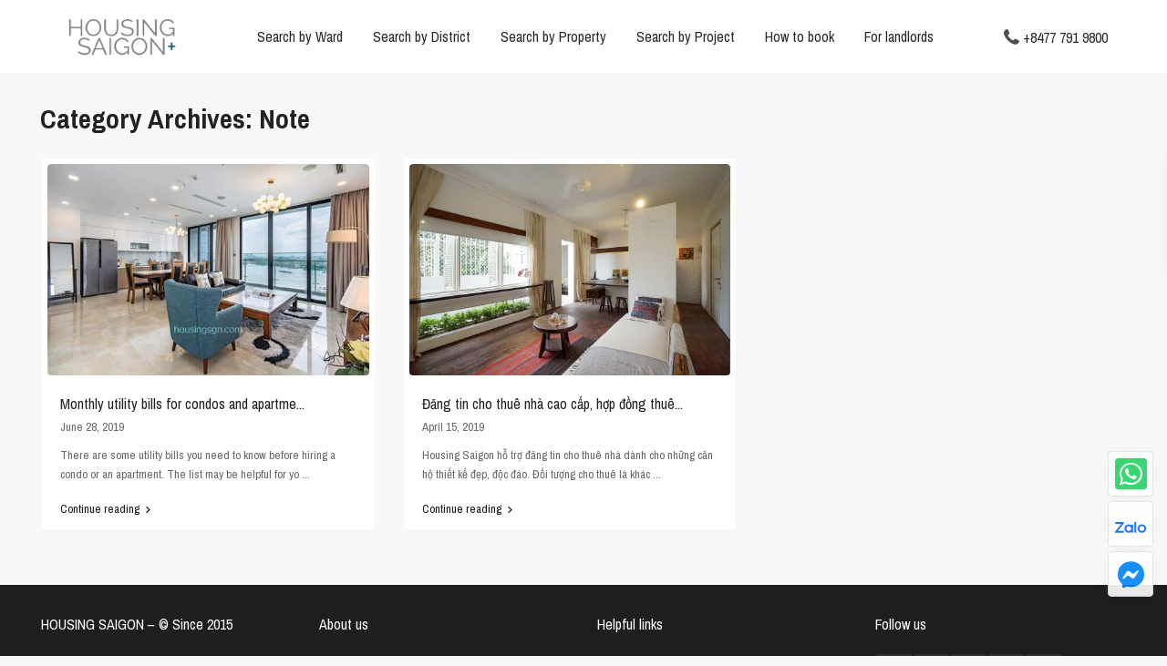

--- FILE ---
content_type: text/html; charset=UTF-8
request_url: https://housingsgn.com/category/note/
body_size: 33856
content:
<!DOCTYPE html>
<html lang="en-US" prefix="og: https://ogp.me/ns#">
<head>
<meta charset="UTF-8" />
<meta name="viewport" content="width=device-width, initial-scale=1,user-scalable=no">
<link rel="pingback" href="https://housingsgn.com/xmlrpc.php" />
<meta name="google-signin-client_id" content="13759604714-0t7p0dh546nvkefuvt58ojmj6dcr82ld.apps.googleusercontent.com">
<meta name="google-signin-scope" content="https://www.googleapis.com/auth/analytics.readonly">

<!-- Search Engine Optimization by Rank Math - https://rankmath.com/ -->
<title>Note | HOUSING SAIGON</title>
<meta name="description" content="Updated utility renting note for expats in 2022. If you need to check for average payment for water, electricity, internet bills and management fee, here is the note you need!"/>
<meta name="robots" content="follow, index, max-snippet:-1, max-video-preview:-1, max-image-preview:large"/>
<link rel="canonical" href="https://housingsgn.com/category/note/" />
<meta property="og:locale" content="en_US" />
<meta property="og:type" content="article" />
<meta property="og:title" content="Note | HOUSING SAIGON" />
<meta property="og:description" content="Updated utility renting note for expats in 2022. If you need to check for average payment for water, electricity, internet bills and management fee, here is the note you need!" />
<meta property="og:url" content="https://housingsgn.com/category/note/" />
<meta property="og:site_name" content="HOUSING SAIGON" />
<meta property="article:publisher" content="https://www.facebook.com/housingsgn/" />
<meta property="og:image" content="https://housingsgn.com/wp-content/uploads/2023/09/housing-saigon.jpg" />
<meta property="og:image:secure_url" content="https://housingsgn.com/wp-content/uploads/2023/09/housing-saigon.jpg" />
<meta property="og:image:width" content="1200" />
<meta property="og:image:height" content="900" />
<meta property="og:image:alt" content="HOUSING SAIGON" />
<meta property="og:image:type" content="image/jpeg" />
<meta name="twitter:card" content="summary_large_image" />
<meta name="twitter:title" content="Note | HOUSING SAIGON" />
<meta name="twitter:description" content="Updated utility renting note for expats in 2022. If you need to check for average payment for water, electricity, internet bills and management fee, here is the note you need!" />
<meta name="twitter:site" content="@HousingSgn" />
<meta name="twitter:image" content="https://housingsgn.com/wp-content/uploads/2023/09/housing-saigon.jpg" />
<script type="application/ld+json" class="rank-math-schema">{"@context":"https://schema.org","@graph":[{"@type":"Organization","@id":"https://housingsgn.com/#organization","name":"HOUSING SAIGON","sameAs":["https://www.facebook.com/housingsgn/","https://twitter.com/HousingSgn"]},{"@type":"WebSite","@id":"https://housingsgn.com/#website","url":"https://housingsgn.com","name":"HOUSING SAIGON","alternateName":"2500+ apartment for rent in Ho Chi Minh City","publisher":{"@id":"https://housingsgn.com/#organization"},"inLanguage":"en-US"},{"@type":"BreadcrumbList","@id":"https://housingsgn.com/category/note/#breadcrumb","itemListElement":[{"@type":"ListItem","position":"1","item":{"@id":"https://housingsgn.com","name":"Home"}},{"@type":"ListItem","position":"2","item":{"@id":"https://housingsgn.com/category/note/","name":"Note"}}]},{"@type":"CollectionPage","@id":"https://housingsgn.com/category/note/#webpage","url":"https://housingsgn.com/category/note/","name":"Note | HOUSING SAIGON","isPartOf":{"@id":"https://housingsgn.com/#website"},"inLanguage":"en-US","breadcrumb":{"@id":"https://housingsgn.com/category/note/#breadcrumb"}}]}</script>
<!-- /Rank Math WordPress SEO plugin -->

<link rel='dns-prefetch' href='//www.google.com' />
<link rel='dns-prefetch' href='//fonts.googleapis.com' />
<link rel="alternate" type="application/rss+xml" title="HOUSING SAIGON+ &raquo; Feed" href="https://housingsgn.com/feed/" />
<link rel="alternate" type="application/rss+xml" title="HOUSING SAIGON+ &raquo; Comments Feed" href="https://housingsgn.com/comments/feed/" />
<link rel="alternate" type="application/rss+xml" title="HOUSING SAIGON+ &raquo; Note Category Feed" href="https://housingsgn.com/category/note/feed/" />
<style id='wp-img-auto-sizes-contain-inline-css' type='text/css'>
img:is([sizes=auto i],[sizes^="auto," i]){contain-intrinsic-size:3000px 1500px}
/*# sourceURL=wp-img-auto-sizes-contain-inline-css */
</style>
<style id='wp-emoji-styles-inline-css' type='text/css'>

	img.wp-smiley, img.emoji {
		display: inline !important;
		border: none !important;
		box-shadow: none !important;
		height: 1em !important;
		width: 1em !important;
		margin: 0 0.07em !important;
		vertical-align: -0.1em !important;
		background: none !important;
		padding: 0 !important;
	}
/*# sourceURL=wp-emoji-styles-inline-css */
</style>
<link rel='stylesheet' id='wp-block-library-css' href='https://housingsgn.com/wp-includes/css/dist/block-library/style.min.css?ver=6.9' type='text/css' media='all' />
<style id='global-styles-inline-css' type='text/css'>
:root{--wp--preset--aspect-ratio--square: 1;--wp--preset--aspect-ratio--4-3: 4/3;--wp--preset--aspect-ratio--3-4: 3/4;--wp--preset--aspect-ratio--3-2: 3/2;--wp--preset--aspect-ratio--2-3: 2/3;--wp--preset--aspect-ratio--16-9: 16/9;--wp--preset--aspect-ratio--9-16: 9/16;--wp--preset--color--black: #000000;--wp--preset--color--cyan-bluish-gray: #abb8c3;--wp--preset--color--white: #ffffff;--wp--preset--color--pale-pink: #f78da7;--wp--preset--color--vivid-red: #cf2e2e;--wp--preset--color--luminous-vivid-orange: #ff6900;--wp--preset--color--luminous-vivid-amber: #fcb900;--wp--preset--color--light-green-cyan: #7bdcb5;--wp--preset--color--vivid-green-cyan: #00d084;--wp--preset--color--pale-cyan-blue: #8ed1fc;--wp--preset--color--vivid-cyan-blue: #0693e3;--wp--preset--color--vivid-purple: #9b51e0;--wp--preset--gradient--vivid-cyan-blue-to-vivid-purple: linear-gradient(135deg,rgb(6,147,227) 0%,rgb(155,81,224) 100%);--wp--preset--gradient--light-green-cyan-to-vivid-green-cyan: linear-gradient(135deg,rgb(122,220,180) 0%,rgb(0,208,130) 100%);--wp--preset--gradient--luminous-vivid-amber-to-luminous-vivid-orange: linear-gradient(135deg,rgb(252,185,0) 0%,rgb(255,105,0) 100%);--wp--preset--gradient--luminous-vivid-orange-to-vivid-red: linear-gradient(135deg,rgb(255,105,0) 0%,rgb(207,46,46) 100%);--wp--preset--gradient--very-light-gray-to-cyan-bluish-gray: linear-gradient(135deg,rgb(238,238,238) 0%,rgb(169,184,195) 100%);--wp--preset--gradient--cool-to-warm-spectrum: linear-gradient(135deg,rgb(74,234,220) 0%,rgb(151,120,209) 20%,rgb(207,42,186) 40%,rgb(238,44,130) 60%,rgb(251,105,98) 80%,rgb(254,248,76) 100%);--wp--preset--gradient--blush-light-purple: linear-gradient(135deg,rgb(255,206,236) 0%,rgb(152,150,240) 100%);--wp--preset--gradient--blush-bordeaux: linear-gradient(135deg,rgb(254,205,165) 0%,rgb(254,45,45) 50%,rgb(107,0,62) 100%);--wp--preset--gradient--luminous-dusk: linear-gradient(135deg,rgb(255,203,112) 0%,rgb(199,81,192) 50%,rgb(65,88,208) 100%);--wp--preset--gradient--pale-ocean: linear-gradient(135deg,rgb(255,245,203) 0%,rgb(182,227,212) 50%,rgb(51,167,181) 100%);--wp--preset--gradient--electric-grass: linear-gradient(135deg,rgb(202,248,128) 0%,rgb(113,206,126) 100%);--wp--preset--gradient--midnight: linear-gradient(135deg,rgb(2,3,129) 0%,rgb(40,116,252) 100%);--wp--preset--font-size--small: 13px;--wp--preset--font-size--medium: 20px;--wp--preset--font-size--large: 36px;--wp--preset--font-size--x-large: 42px;--wp--preset--spacing--20: 0.44rem;--wp--preset--spacing--30: 0.67rem;--wp--preset--spacing--40: 1rem;--wp--preset--spacing--50: 1.5rem;--wp--preset--spacing--60: 2.25rem;--wp--preset--spacing--70: 3.38rem;--wp--preset--spacing--80: 5.06rem;--wp--preset--shadow--natural: 6px 6px 9px rgba(0, 0, 0, 0.2);--wp--preset--shadow--deep: 12px 12px 50px rgba(0, 0, 0, 0.4);--wp--preset--shadow--sharp: 6px 6px 0px rgba(0, 0, 0, 0.2);--wp--preset--shadow--outlined: 6px 6px 0px -3px rgb(255, 255, 255), 6px 6px rgb(0, 0, 0);--wp--preset--shadow--crisp: 6px 6px 0px rgb(0, 0, 0);}:where(.is-layout-flex){gap: 0.5em;}:where(.is-layout-grid){gap: 0.5em;}body .is-layout-flex{display: flex;}.is-layout-flex{flex-wrap: wrap;align-items: center;}.is-layout-flex > :is(*, div){margin: 0;}body .is-layout-grid{display: grid;}.is-layout-grid > :is(*, div){margin: 0;}:where(.wp-block-columns.is-layout-flex){gap: 2em;}:where(.wp-block-columns.is-layout-grid){gap: 2em;}:where(.wp-block-post-template.is-layout-flex){gap: 1.25em;}:where(.wp-block-post-template.is-layout-grid){gap: 1.25em;}.has-black-color{color: var(--wp--preset--color--black) !important;}.has-cyan-bluish-gray-color{color: var(--wp--preset--color--cyan-bluish-gray) !important;}.has-white-color{color: var(--wp--preset--color--white) !important;}.has-pale-pink-color{color: var(--wp--preset--color--pale-pink) !important;}.has-vivid-red-color{color: var(--wp--preset--color--vivid-red) !important;}.has-luminous-vivid-orange-color{color: var(--wp--preset--color--luminous-vivid-orange) !important;}.has-luminous-vivid-amber-color{color: var(--wp--preset--color--luminous-vivid-amber) !important;}.has-light-green-cyan-color{color: var(--wp--preset--color--light-green-cyan) !important;}.has-vivid-green-cyan-color{color: var(--wp--preset--color--vivid-green-cyan) !important;}.has-pale-cyan-blue-color{color: var(--wp--preset--color--pale-cyan-blue) !important;}.has-vivid-cyan-blue-color{color: var(--wp--preset--color--vivid-cyan-blue) !important;}.has-vivid-purple-color{color: var(--wp--preset--color--vivid-purple) !important;}.has-black-background-color{background-color: var(--wp--preset--color--black) !important;}.has-cyan-bluish-gray-background-color{background-color: var(--wp--preset--color--cyan-bluish-gray) !important;}.has-white-background-color{background-color: var(--wp--preset--color--white) !important;}.has-pale-pink-background-color{background-color: var(--wp--preset--color--pale-pink) !important;}.has-vivid-red-background-color{background-color: var(--wp--preset--color--vivid-red) !important;}.has-luminous-vivid-orange-background-color{background-color: var(--wp--preset--color--luminous-vivid-orange) !important;}.has-luminous-vivid-amber-background-color{background-color: var(--wp--preset--color--luminous-vivid-amber) !important;}.has-light-green-cyan-background-color{background-color: var(--wp--preset--color--light-green-cyan) !important;}.has-vivid-green-cyan-background-color{background-color: var(--wp--preset--color--vivid-green-cyan) !important;}.has-pale-cyan-blue-background-color{background-color: var(--wp--preset--color--pale-cyan-blue) !important;}.has-vivid-cyan-blue-background-color{background-color: var(--wp--preset--color--vivid-cyan-blue) !important;}.has-vivid-purple-background-color{background-color: var(--wp--preset--color--vivid-purple) !important;}.has-black-border-color{border-color: var(--wp--preset--color--black) !important;}.has-cyan-bluish-gray-border-color{border-color: var(--wp--preset--color--cyan-bluish-gray) !important;}.has-white-border-color{border-color: var(--wp--preset--color--white) !important;}.has-pale-pink-border-color{border-color: var(--wp--preset--color--pale-pink) !important;}.has-vivid-red-border-color{border-color: var(--wp--preset--color--vivid-red) !important;}.has-luminous-vivid-orange-border-color{border-color: var(--wp--preset--color--luminous-vivid-orange) !important;}.has-luminous-vivid-amber-border-color{border-color: var(--wp--preset--color--luminous-vivid-amber) !important;}.has-light-green-cyan-border-color{border-color: var(--wp--preset--color--light-green-cyan) !important;}.has-vivid-green-cyan-border-color{border-color: var(--wp--preset--color--vivid-green-cyan) !important;}.has-pale-cyan-blue-border-color{border-color: var(--wp--preset--color--pale-cyan-blue) !important;}.has-vivid-cyan-blue-border-color{border-color: var(--wp--preset--color--vivid-cyan-blue) !important;}.has-vivid-purple-border-color{border-color: var(--wp--preset--color--vivid-purple) !important;}.has-vivid-cyan-blue-to-vivid-purple-gradient-background{background: var(--wp--preset--gradient--vivid-cyan-blue-to-vivid-purple) !important;}.has-light-green-cyan-to-vivid-green-cyan-gradient-background{background: var(--wp--preset--gradient--light-green-cyan-to-vivid-green-cyan) !important;}.has-luminous-vivid-amber-to-luminous-vivid-orange-gradient-background{background: var(--wp--preset--gradient--luminous-vivid-amber-to-luminous-vivid-orange) !important;}.has-luminous-vivid-orange-to-vivid-red-gradient-background{background: var(--wp--preset--gradient--luminous-vivid-orange-to-vivid-red) !important;}.has-very-light-gray-to-cyan-bluish-gray-gradient-background{background: var(--wp--preset--gradient--very-light-gray-to-cyan-bluish-gray) !important;}.has-cool-to-warm-spectrum-gradient-background{background: var(--wp--preset--gradient--cool-to-warm-spectrum) !important;}.has-blush-light-purple-gradient-background{background: var(--wp--preset--gradient--blush-light-purple) !important;}.has-blush-bordeaux-gradient-background{background: var(--wp--preset--gradient--blush-bordeaux) !important;}.has-luminous-dusk-gradient-background{background: var(--wp--preset--gradient--luminous-dusk) !important;}.has-pale-ocean-gradient-background{background: var(--wp--preset--gradient--pale-ocean) !important;}.has-electric-grass-gradient-background{background: var(--wp--preset--gradient--electric-grass) !important;}.has-midnight-gradient-background{background: var(--wp--preset--gradient--midnight) !important;}.has-small-font-size{font-size: var(--wp--preset--font-size--small) !important;}.has-medium-font-size{font-size: var(--wp--preset--font-size--medium) !important;}.has-large-font-size{font-size: var(--wp--preset--font-size--large) !important;}.has-x-large-font-size{font-size: var(--wp--preset--font-size--x-large) !important;}
/*# sourceURL=global-styles-inline-css */
</style>

<style id='classic-theme-styles-inline-css' type='text/css'>
/*! This file is auto-generated */
.wp-block-button__link{color:#fff;background-color:#32373c;border-radius:9999px;box-shadow:none;text-decoration:none;padding:calc(.667em + 2px) calc(1.333em + 2px);font-size:1.125em}.wp-block-file__button{background:#32373c;color:#fff;text-decoration:none}
/*# sourceURL=/wp-includes/css/classic-themes.min.css */
</style>
<link rel='stylesheet' id='residence_latest_items-cgb-style-css-css' href='https://housingsgn.com/wp-content/plugins/residence-gutenberg/dist/blocks.style.build.css?ver=6.9' type='text/css' media='all' />
<link rel='stylesheet' id='cpsh-shortcodes-css' href='https://housingsgn.com/wp-content/plugins/column-shortcodes/assets/css/shortcodes.css?ver=1.0.1' type='text/css' media='all' />
<link rel='stylesheet' id='contact-form-7-css' href='https://housingsgn.com/wp-content/plugins/contact-form-7/includes/css/styles.css?ver=6.1.1' type='text/css' media='all' />
<link rel='stylesheet' id='nbcpf-intlTelInput-style-css' href='https://housingsgn.com/wp-content/plugins/country-phone-field-contact-form-7/assets/css/intlTelInput.min.css?ver=6.9' type='text/css' media='all' />
<link rel='stylesheet' id='nbcpf-countryFlag-style-css' href='https://housingsgn.com/wp-content/plugins/country-phone-field-contact-form-7/assets/css/countrySelect.min.css?ver=6.9' type='text/css' media='all' />
<link rel='stylesheet' id='mlsimport-css' href='https://housingsgn.com/wp-content/plugins/mlsimport/public/css/mlsimport-public.css?ver=6.0.7' type='text/css' media='all' />
<link rel='stylesheet' id='ntl-style-css' href='https://housingsgn.com/wp-content/plugins/residence-custom-search/asset/css/ntl-style.css?ver=6.9' type='text/css' media='all' />
<link rel='stylesheet' id='bootstrap.min-css' href='https://housingsgn.com/wp-content/themes/wpresidence/css/bootstrap.min.css?ver=4.10.1' type='text/css' media='all' />
<link rel='stylesheet' id='bootstrap-theme.min-css' href='https://housingsgn.com/wp-content/themes/wpresidence/css/bootstrap-theme.min.css?ver=4.10.1' type='text/css' media='all' />
<link rel='stylesheet' id='wpestate_style-css' href='https://housingsgn.com/wp-content/themes/wpresidence/style.css?ver=4.10.1' type='text/css' media='all' />
<style id='wpestate_style-inline-css' type='text/css'>

        body::after{
            position:absolute;
            width:0;
            height:0;
            overflow:hidden;
            z-index:-1; // hide images
            content:url();   // load images
            }
        }
/*# sourceURL=wpestate_style-inline-css */
</style>
<link rel='stylesheet' id='wpestate_media-css' href='https://housingsgn.com/wp-content/themes/wpresidence/css/my_media.css?ver=4.10.1' type='text/css' media='all' />
<link rel='stylesheet' id='wpestate-roboto-css' href='https://fonts.googleapis.com/css?family=Roboto%3Awght%40300%2C400%2C500%2C700&#038;subset=latin%2Clatin-ext&#038;display=swap&#038;ver=6.9' type='text/css' media='all' />
<link rel='stylesheet' id='font-awesome6.4.2.min-css' href='https://housingsgn.com/wp-content/themes/wpresidence/css/fontawesome/css/all.min.css?ver=6.9' type='text/css' media='all' />
<link rel='stylesheet' id='fontello-css' href='https://housingsgn.com/wp-content/themes/wpresidence/css/fontello.min.css?ver=6.9' type='text/css' media='all' />
<link rel='stylesheet' id='jquery.ui.theme-css' href='https://housingsgn.com/wp-content/themes/wpresidence/css/jquery-ui.min.css?ver=6.9' type='text/css' media='all' />
<link rel='stylesheet' id='wpestate_leaflet_css-css' href='https://housingsgn.com/wp-content/themes/wpresidence/js/openstreet/leaflet.css?ver=4.10.1' type='text/css' media='all' />
<link rel='stylesheet' id='wpestate_leaflet_css_markerCluster-css' href='https://housingsgn.com/wp-content/themes/wpresidence/js/openstreet/MarkerCluster.css?ver=4.10.1' type='text/css' media='all' />
<link rel='stylesheet' id='wpestate_leaflet_css_markerCluster_default-css' href='https://housingsgn.com/wp-content/themes/wpresidence/js/openstreet/MarkerCluster.Default.css?ver=4.10.1' type='text/css' media='all' />
<link rel='stylesheet' id='bsf-Defaults-css' href='https://housingsgn.com/wp-content/uploads/smile_fonts/Defaults/Defaults.css?ver=6.9' type='text/css' media='all' />
<link rel='stylesheet' id='redux-google-fonts-wpresidence_admin-css' href='https://fonts.googleapis.com/css?family=Archivo+Narrow%3A400%2C700%2C400italic%2C700italic&#038;ver=1757291464' type='text/css' media='all' />
<script type="text/javascript" src="https://housingsgn.com/wp-includes/js/jquery/jquery.min.js?ver=3.7.1" id="jquery-core-js"></script>
<script type="text/javascript" src="https://housingsgn.com/wp-includes/js/jquery/jquery-migrate.min.js?ver=3.4.1" id="jquery-migrate-js"></script>
<script type="text/javascript" src="https://housingsgn.com/wp-content/plugins/mlsimport/public/js/mlsimport-public.js?ver=6.0.7" id="mlsimport-js"></script>
<script type="text/javascript" src="https://housingsgn.com/wp-content/themes/wpresidence/js/modernizr.custom.62456.js?ver=4.10.1" id="modernizr.custom.62456-js"></script>
<script></script><link rel="https://api.w.org/" href="https://housingsgn.com/wp-json/" /><link rel="alternate" title="JSON" type="application/json" href="https://housingsgn.com/wp-json/wp/v2/categories/197" /><link rel="EditURI" type="application/rsd+xml" title="RSD" href="https://housingsgn.com/xmlrpc.php?rsd" />
<meta name="generator" content="WordPress 6.9" />
<style type='text/css'>.wpestate_property_card_contact_wrapper_phone:hover,.wpestate_property_card_contact_wrapper_email:hover,.wpestate_property_card_contact_wrapper_whatsupp:hover,#primary .widget-container.twitter_wrapper,.wpestate_search_tab_align_center .adv_search_tab_item.active:before,.search_wr_8.with_search_form_float .adv_search_tab_item.active, .search_wr_6.with_search_form_float .adv_search_tab_item.active, .adv_search_tab_item.active,#property_modal_top_bar #add_favorites:hover,.control_tax_sh:hover,.mobile_agent_area_wrapper .agent_detail i,.places_type_2_listings_no,.payment-container .perpack,.return_woo_button,.user_loged .wpestream_cart_counter_header,.woocommerce #respond input#submit,.woocommerce a.button,.woocommerce button.button,.woocommerce input.button,.contact_close_button,#send_direct_bill,.featured_property_type1 .featured_prop_price,.theme_slider_wrapper.theme_slider_2 .theme-slider-price,.submit_listing,.wpresidence_button.agency_contact_but,.developer_contact_button.wpresidence_button,.advanced_search_sidebar .filter_menu li:hover,.term_bar_item:hover:after,.term_bar_item.active_term:after,.agent_unit_button:hover,.unit_type3_details,#compare_close_modal,#compare_close,.adv_handler,.agency_taxonomy a:hover,.share_unit,.wpresidence_button.agency_contact_but,.developer_contact_button.wpresidence_button,.property_listing.property_unit_type1 .featured_div,.featured_property_type2 .featured_prop_price,.unread_mess,.woocommerce #respond input#submit.alt,.woocommerce a.button.alt,.woocommerce button.button.alt,.woocommerce input.button.alt,.slider-property-status,.wpestate_term_list span,.term_bar_item.active_term,.term_bar_item.active_term:hover,.wpestate_theme_slider_contact_agent,.carousel-control-theme-prev,.carousel-control-theme-next,.wpestream_cart_counter_header_mobile,.wpestream_cart_counter_header,.filter_menu li:hover,.wp-block-search .wp-block-search__button,.arrow_class_sideways button.slick-prev.slick-arrow:hover, .arrow_class_sideways button.slick-next.slick-arrow:hover,.slider_container button:hover,.property_title_label:hover,.single-content input[type="submit"],.agent_contanct_form input[type="submit"],.comment-form #submit,.wpresidence_button,.wpestate_property_schedule_dates_wrapper button.slick-next.slick-arrow:hover, .wpestate_property_schedule_dates_wrapper button.slick-prev.slick-arrow:hover, .arrow_class_sideways button.slick-prev.slick-arrow:hover, .arrow_class_sideways button.slick-next.slick-arrow:hover,#advanced_submit_2,.single-estate_agent .developer_taxonomy a:hover,.agency_taxonomy a:hover, .developer_taxonomy a:hover{background-color: #4f4f4f;}.carousel-indicators .active,.wpestate_control_media_button.slideron, .wpestate_control_media_button:active, .wpestate_control_media_button:hover,.property_title_label,.action_tag_wrapper,.ribbon-inside{background-color: #4f4f4fd9;}.wpestate_property_card_contact_wrapper_phone,.wpestate_property_card_contact_wrapper_email,.wpestate_property_card_contact_wrapper_whatsupp,.single-estate_agent .developer_taxonomy a,.agency_taxonomy a, .developer_taxonomy a{background-color: #4f4f4f1a;}.wpestate_property_card_contact_wrapper_phone,.wpestate_property_card_contact_wrapper_email,.wpestate_property_card_contact_wrapper_whatsupp,.single-estate_agent .developer_taxonomy a,.agency_taxonomy a, .developer_taxonomy a{border: 1px solid #4f4f4f1a;}.wpestate_property_card_contact_wrapper svg,.header_transparent .customnav .header_phone svg, .header_transparent .customnav .submit_action svg,.customnav.header_type5 .submit_action svg,.submit_action svg,.header_transparent .customnav .submit_action svg,.agent_sidebar_mobile svg, .header_phone svg,.listing_detail svg, .property_features_svg_icon{fill: #4f4f4f;}#tab_prpg li{border-right: 1px solid #4f4f4f;}.submit_container #aaiu-uploader{border-color: #4f4f4f!important;}.comment-form #submit:hover,.shortcode_contact_form.sh_form_align_center #btn-cont-submit_sh:hover,.single-content input[type="submit"]:hover,.agent_contanct_form input[type="submit"]:hover,.wpresidence_button:hover{border-color: #4f4f4f;background-color: transparent;}.form-control:focus,.form-control.open {border: 1px solid transparent;}.page-template-front_property_submit #modal_login_wrapper .form-control:focus,.dropdown-menu,.form-control:focus,.form-control.open {box-shadow: inset 0 0px 1px rgb(0 0 0 / 8%), 0 0 8px #4f4f4f20;-webkit-box-shadow: inset 0 0px 1px rgb(0 0 0 / 8%), 0 0 8px #4f4f4f20;}.developer_taxonomy a:hover,.wpresidence_button.agency_contact_but,.developer_contact_button.wpresidence_button,.wpresidence_button,.comment-form #submit,.shortcode_contact_form.sh_form_align_center #btn-cont-submit_sh:hover,.menu_user_picture{border-color: #4f4f4f;}.no_more_list{color:#fff!important;border: 1px solid #4f4f4f;}#tab_prpg li{border-right: 1px solid #ffffff;}.wpestate_property_card_contact_wrapper_phone:hover,.wpestate_property_card_contact_wrapper_email:hover,.wpestate_property_card_contact_wrapper_whatsupp:hover,.agency_taxonomy a:hover, .developer_taxonomy a:hover,.search_wr_8.with_search_form_float .adv_search_tab_item.active, .search_wr_6.with_search_form_float .adv_search_tab_item.active, .adv_search_tab_item.active,.carousel-indicators .active,.featured_agent_listings.wpresidence_button,.agent_unit_button,.scrollon,.wpestate_display_schedule_tour_option.shedule_option_selected{border: 1px solid #4f4f4f;}.page-template-front_property_submit input[type=text]:focus,.page-template-front_property_submit textarea:focus,.mobile-trigger-user .menu_user_picture{border: 2px solid #4f4f4f;}blockquote{ border-left: 2px solid #4f4f4f;}.featured_article_title{border-top: 3px solid #4f4f4f!important;}.openstreet_price_marker_on_click_parent .wpestate_marker:before, .wpestate_marker.openstreet_price_marker_on_click:before,.wpestate_marker.openstreet_price_marker:hover:before,.hover_z_pin:before{border-top: 6px solid #4f4f4f!important;}form.woocommerce-checkout{border-top: 3px solid #4f4f4f;}.woocommerce-error,.woocommerce-info,.woocommerce-message {border-top-color: #4f4f4f;}.share_unit:after {content: " ";border-top: 8px solid #4f4f4f;}.openstreet_price_marker_on_click_parent .wpestate_marker, .wpestate_marker.openstreet_price_marker_on_click,.wpestate_marker.openstreet_price_marker:hover,.hover_z_pin,.pagination > .active > a,.pagination > .active > span,.pagination > .active > a:hover,.pagination > .active > span:hover,.pagination > .active > a:focus,.pagination > .active > span:focus,.results_header,.ll-skin-melon td .ui-state-active,.ll-skin-melon td .ui-state-hover,#adv-search-header-3,#tab_prpg>ul,.wpcf7-form input[type="submit"],.adv_results_wrapper #advanced_submit_2,.wpb_btn-info,#slider_enable_map:hover,#slider_enable_street:hover,#slider_enable_slider:hover,#colophon .social_sidebar_internal a:hover,#primary .social_sidebar_internal a:hover,.ui-widget-header,.slider_control_left,.slider_control_right,#slider_enable_slider.slideron,#slider_enable_street.slideron,#slider_enable_map.slideron,#primary .social_sidebar_internal a:hover,#adv-search-header-mobile,#adv-search-header-1,.featured_second_line,.wpb_btn-info,.ui-menu .ui-state-focus{background-color: #4f4f4f!important;}.ui-state-active, .ui-widget-content .ui-state-active,.tax_active{background-image: none!important;background: #4f4f4f;}.agent_unit_button:hover{background-image: linear-gradient(to right, #4f4f4f 50%, #fff 50%);}.agent_unit_button:hover{background-image: -webkit-gradient(linear, left top, right top, color-stop(50%, #4f4f4f ), color-stop(50%, #fff));}.property_title_label a:hover,.agent_unit_button:hover{color:#ffffff!important;}.wpresidence_button,.comment-form #submit{background-image:linear-gradient(to right, transparent 50%, #4f4f4f 50%);}.wpresidence_button,.comment-form #submit{background-image: -webkit-gradient(linear, left top, right top, color-stop(50%, transparent), color-stop(50%,#4f4f4f ));}.wpresidence_button_inverse {color: #4f4f4f;background-color: #ffffff;background-image: -webkit-gradient(linear, left top, right top, color-stop(50%, #4f4f4f), color-stop(50%, #ffffff));background-image: linear-gradient(to right, #4f4f4f 50%, #ffffff 50%);}.wpresidence_button.wpresidence_button_inverse:hover{color:#ffffff!important;}.featured_prop_type5 h2:hover,.pagination>li>a:focus, .pagination>li>a:hover, .pagination>li>span:focus, .pagination>li>span:hover,.wpestate_property_card_contact_wrapper_whatsupp a,.wpestate_property_card_contact_wrapper_phone,.wpestate_property_card_contact_wrapper_email,.wpestate_property_card_contact_wrapper_whatsupp,.widget_latest_title a:hover,.wpestate_top_property_navigation_link.item_active,.lighbox-image-close-floor i:hover, .lighbox-image-close i:hover,.single-estate_agent .developer_taxonomy a,.agency_taxonomy a, .developer_taxonomy a,.modal_property_features i,.modal_property_price,.propery_price4_grid .price_label,.property_address_type1_wrapper .fas,.listing_detail svg,.property_features_svg_icon,#google_developer_location:hover,.newsletter_input:hover,.property_listing.property_unit_type2 .featured_div:before,.form-control.open .sidebar_filter_menu,#advanced_submit_shorcode:hover,.wpresidence_button:hover,.slider_control_right:hover,.slider_control_left:hover,.comment-form #submit:hover,.wpb_btn-info:hover,.submit_action:hover,.unit_type3_details:hover,.directory_slider #property_size,.directory_slider #property_lot_size,.directory_slider #property_rooms,.directory_slider #property_bedrooms,.directory_slider #property_bathrooms,.header_5_widget_icon,input[type="checkbox"]:checked:before,.testimonial-slider-container .slick-prev.slick-arrow:hover, .testimonial-slider-container .slick-next.slick-arrow:hover,.testimonial-slider-container .slick-dots li.slick-active button:before,.slider_container .slick-dots li button::before,.slider_container .slick-dots li.slick-active button:before,.single-content p a:hover,.agent_unit_social a:hover,.featured_prop_price .price_label,.featured_prop_price .price_label_before,.compare_item_head .property_price,#grid_view:hover,#list_view:hover,.front_plan_row:hover,.adv_extended_options_text,.slider-content h3 a:hover,.agent_unit_social_single a:hover ,.adv_extended_options_text:hover ,.breadcrumb a:hover , .property-panel h4:hover,.featured_article:hover .featured_article_right,#contactinfobox,.featured_property:hover h2 a,.blog_unit:hover h3 a,.blog_unit_meta .read_more:hover,.blog_unit_meta a:hover,.agent_unit:hover h4 a,.listing_filter_select.open .filter_menu_trigger,.wpestate_accordion_tab .ui-state-active a,.wpestate_accordion_tab .ui-state-active a:link,.wpestate_accordion_tab .ui-state-active a:visited,.theme-slider-price, .agent_unit:hover h4 a,.meta-info a:hover,.widget_latest_price,#colophon a:hover, #colophon li a:hover,.price_area, .property_listing:hover h4 a,a:hover, a:focus, .top_bar .social_sidebar_internal a:hover,.featured_prop_price,.user_menu,.user_loged i,#access .current-menu-item >a, #access .current-menu-parent>a, #access .current-menu-ancestor>a,.social-wrapper a:hover i,.agency_unit_wrapper .social-wrapper a i:hover,.property_ratings i,.listing-review .property_ratings i,.term_bar_item:hover,.agency_social i:hover,.propery_price4_grid,.pagination>li>a,.pagination>li>span,.wpestate_estate_property_details_section i.fa-check, #tab_prpg i.fa-check,.property-panel i.fa-check,.starselected_click, .starselected,.icon-fav-off:hover,.icon-fav-on,.page-template-front_property_submit .navigation_container a.active,.property_listing.property_unit_type3 .icon-fav.icon-fav-on:before,#infobox_title:hover, .info_details a:hover,.company_headline a:hover i,.header_type5 #access .sub-menu .current-menu-item >a,.empty_star:hover:before,.property_listing.property_unit_type4 .compare-action:hover,.property_listing.property_unit_type4 .icon-fav-on,.property_listing.property_unit_type4 .share_list:hover,.property_listing.property_unit_type2 .share_list:hover,.compare-action:hover,.property_listing.property_unit_type2 .compare-action:hover,.propery_price4_grid span,.wpresidence_slider_price,.sections__nav-item,.section_price,.showcoupon, .listing_unit_price_wrapper, .form-control.open .filter_menu_trigger, .blog2v:hover h4 a, .prop_social .share_unit a:hover, .prop_social .share_unit a:hover:after, #add_favorites.isfavorite, #add_favorites.isfavorite i, .pack-price_sh, .property_slider2_wrapper a:hover h2, .agent_contanct_form_sidebar .agent_position, .arrow_class_sideways button.slick-prev.slick-arrow, .arrow_class_sideways button.slick-next.slick-arrow, button.slick-prev.slick-arrow,button.slick-next.slick-arrow, .half_map_controllers_wrapper i, .wpestate_estate_property_details_section i.fa-check, .property-panel i.fa-check, #tab_prpg i.fa-check, .wpestate_estate_property_details_section i.fa-check-circle, .property-panel i.fa-check-circle, #tab_prpg i.fa-check-circle,i.fas.fa-print:hover,i.fas.fa-share-alt:hover,i.far.fa-heart:hover,.blog2v .read_more:hover,.wpestate_property_schedule_dates_wrapper button.slick-prev.slick-arrow, .arrow_class_sideways button.slick-prev.slick-arrow,.wpestate_property_schedule_singledate_wrapper.shedule_day_option_selected .wpestate_day_unit_day_number, .wpestate_property_schedule_singledate_wrapper:hover .wpestate_day_unit_day_number,.wpestate_property_schedule_singledate_wrapper.shedule_day_option_selected, .wpestate_property_schedule_singledate_wrapper:hover,.wpestate_property_schedule_dates_wrapper button.slick-next.slick-arrow, .arrow_class_sideways button.slick-next.slick-arrow,.wpestate_display_schedule_tour_option.shedule_option_selected,.info_details .infocur,.info_details .prop_pricex,.propery_price4_grid span,.subunit_price,.featured_property.featured_property_type3 .featured_secondline .featured_prop_price,.featured_property.featured_property_type3 .featured_secondline .featured_prop_price .price_label,.preview_details,.preview_details .infocur,.radius_wrap:after,.unit_details_x:hover,.property_slider2_info_price,.featured_prop_type5 .featured_article_label,.testimonial-slider-container .slick-dots li button::before {color: #4f4f4f;}.header_type5 #access .current-menu-item >a,.header_type5 #access .current-menu-parent>a,.header_type5 #access .current-menu-ancestor>a{color: #fff!important;}.property_listing.property_unit_type7 .icon-fav.icon-fav-on:before, .property_listing.property_unit_type3 .icon-fav.icon-fav-on:before, .property_listing.property_unit_type4 .icon-fav.icon-fav-on:before,.social_email:hover,.share_facebook:hover,#print_page:hover, .prop_social a:hover i,.single_property_action:hover,.share_tweet:hover,.agent_unit_button,#amount_wd, #amount,#amount_mobile,#amount_sh,.mobile-trigger-user:hover i, .mobile-trigger:hover i,.mobilemenu-close-user:hover, .mobilemenu-close:hover,.header_type5 #access .sub-menu .current-menu-item >a,.customnav.header_type5 #access .current-menu-ancestor>a,.icon-fav-on,.property_listing.property_unit_type3 .icon-fav.icon-fav-on:before,.property_listing.property_unit_type3 .share_list:hover:before,.property_listing.property_unit_type3 .compare-action:hover:before,.agency_socialpage_wrapper i:hover,.advanced_search_sidebar #amount_wd,.section_price,.sections__nav-item,.icon_selected{color: #4f4f4f!important;}.testimonial-slider-container .slick-dots li.slick-active button:before {opacity: .75;color: #4f4f4f !important;}.submit_listing{border-color: #4f4f4f;background-image: -webkit-gradient(linear, left top, right top, color-stop(50%, transparent), color-stop(50%, #4f4f4f));background-image: linear-gradient(to right, transparent 50%, #4f4f4f 50%);}a.submit_listing:hover {color: #4f4f4f;border-color: #4f4f4f;}.unit_details_x:hover{background:transparent;}.unit_details_x a,.unit_details_x,.unit_details_x:hover{border: 1px solid #c9c9c9;}.unit_details_x a,.unit_details_x{background-image: -webkit-gradient(linear, left top, right top, color-stop(50%, transparent), color-stop(50%, #c9c9c9));background-image: linear-gradient(to right, transparent 50%, #c9c9c9 50%);} .page-template-user_dashboard_add .wpresidence_button:hover{color:white;}.acc_google_maps:hover,.schedule_meeting:hover,.user_role_status,.agent_card_my_listings,.unit_details_x,.col-md-4 > .agent_unit .agent_card_my_listings,.agent_card_my_listings,.menu_label,.wpestate_marker.sales{background-color: #c9c9c9;}.wpestate_marker.sales:before {border-top: 6px solid #c9c9c9;}.acc_google_maps,.schedule_meeting,.featured_div{background-color: #c9c9c9d9;}.featured_article_righ, .featured_article_secondline,.property_location .inforoom, .property_location .infobath , .agent_meta , .blog_unit_meta a, .property_location .infosize,.sale_line , .meta-info a, .breadcrumb > li + li:before, .blog_unit_meta,.meta-info,.breadcrumb a,.wpestate_dashboard_list_header .btn-group .dropdown-toggle,.page-template-front_property_submit select{color: #696969;}.form-control::placeholder,input::placeholder,.adv-search-1 input[type=text],#schedule_hour,#agent_comment.form-control,#new_user_type,#new_user_type_mobile{color: #696969!important;}.header_type5 .submit_action svg,.header5_user_wrap .header_phone svg, .header5_user_wrap {fill: #2b2b2b;}.header5_bottom_row .header_phone a,.header5_user_wrap .header_phone a,.header_phone a,.customnav.header_type5 #access .menu-main-menu-container>ul>li>a,.header_type5 #access .menu-main-menu-container>ul>li>a,#header4_footer,#header4_footer .widget-title-header4,#header4_footer a,#access ul.menu >li>a{color: #2b2b2b;}.header5_bottom_row .header_phone svg, .header5_bottom_row .submit_action svg{fill: #2b2b2b;}.header_type5 .navicon, .header_type5 .navicon:after, .header_type5 .navicon:before {background: #2b2b2b;}.menu_user_picture{border-color:#2b2b2b;}.navicon:before,.navicon:after,.navicon{background: #2b2b2b; }.customnav.header_type5 #access .menu-main-menu-container>ul>li:hover>a,.header_type5 #access .menu-main-menu-container>ul>li:hover>a,#access .menu li:hover>a,.header_type3_menu_sidebar #access .menu li:hover>a,.header_type3_menu_sidebar #access .menu li:hover>a:active,.header_type3_menu_sidebar #access .menu li:hover>a:focus,.customnav #access ul.menu >li>a:hover,#access ul.menu >li>a:hover,.hover_type_3 #access .menu > li:hover>a,.hover_type_4 #access .menu > li:hover>a,.hover_type_6 #access .menu > li:hover>a,.header_type5 #access .menu li:hover>a,.header_type5 #access .menu li:hover>a:active,.header_type5 #access .menu li:hover>a:focus,.customnav.header_type5 #access .menu li:hover>a,.customnav.header_type5 #access .menu li:hover>a:active,.customnav.header_type5 #access .menu li:hover>a:focus,.header5_bottom_row_wrapper #access .sub-menu .current-menu-item >a,#access ul.menu .current-menu-item >a,#access .menu li:hover>a:active, #access .menu li:hover>a:focus{color: #2b2b2b;}.hover_type_5 #access .menu > li:hover>a {border-bottom: 3px solid #2b2b2b;}.header_transparent .customnav .hover_type_6 #access .menu > li:hover>a,.hover_type_6 #access .menu > li:hover>a {border: 2px solid #2b2b2b;}.header_transparent .master_header_sticky .hover_type_2 #access .menu > li:hover>a:before,.hover_type_2 #access .menu > li:hover>a:before {border-top: 3px solid #2b2b2b;} .header_transparent .customnav #access ul.menu >li>a:hover,.customnav.header_type5 #access .menu li:hover>a{ color: #2b2b2b!important;}.wpestate_top_property_navigation_link.item_active,#access .current-menu-item,#access ul.menu .current-menu-item >a{color: #7f7f7f;} #user_menu_open > li > a:hover,#user_menu_open > li > a:focus,.sub-menu li:hover, #access .menu li:hover>a,#access .menu li:hover>a:active,#access .menu li:hover>a:focus{background-color: #dbdbdb;} .ui-state-active,.ui-widget-content .ui-state-active,.ui-widget-header .ui-state-active {background-color: #dbdbdb!important;} .customnav.header_type5 #access .menu .with-megamenu .sub-menu li:hover>a,.customnav.header_type5 #access .menu .with-megamenu .sub-menu li:hover>a:active,.customnav.header_type5 #access .menu .with-megamenu .sub-menu li:hover>a:focus,.header_type5 #access .menu .with-megamenu .sub-menu li:hover>a,.header_type5 #access .menu .sub-menu .with-megamenu li:hover>a:active,.header_type5 #access .menu .sub-menu .with-megamenu li:hover>a:focus,#access .with-megamenu .sub-menu li:hover>a,#access .with-megamenu .sub-menu li:hover>a:active,#access .with-megamenu .sub-menu li:hover>a:focus,.menu_user_tools{color: #dbdbdb;}.menu_user_picture {border: 1px solid #dbdbdb;}#access .menu ul li:hover>a,#access .sub-menu li:hover>a,#access .sub-menu li:hover>a:active,#access .sub-menu li:hover>a:focus,.header5_bottom_row_wrapper #access .sub-menu .current-menu-item >a,.customnav.header_type5 #access .menu .sub-menu li:hover>a,.customnav.header_type5 #access .menu .sub-menu li:hover>a:active,.customnav.header_type5 #access .menu .sub-menu li:hover>a:focus,.header_type5 #access .menu .sub-menu li:hover>a,.header_type5 #access .menu .sub-menu li:hover>a:active,.header_type5 #access .menu .sub-menu li:hover>a:focus,#user_menu_open > li > a:hover,#user_menu_open > li > a:focus{color: #000000;}#user_menu_open> li > a:hover svg circle,#user_menu_open> li > a:focus svg circle,#user_menu_open> li > a:hover svg path,#user_menu_open> li > a:focus svg path,#user_menu_open a svg:hover{color: #000000;stroke:#000000;}.ui-state-active,.ui-widget-content .ui-state-active,.ui-widget-header .ui-state-active, .header_transparent .customnav #access .sub-menu li:hover>a,.customnav.header_type5 #access .menu .sub-menu li:hover>a{color: #000000!important;}.submit_listing,.header_phone,#access ul.menu >li>a{font-size:16px;}#access ul ul a,#access ul ul li.wpestate_megamenu_col_1,#access ul ul li.wpestate_megamenu_col_2,#access ul ul li.wpestate_megamenu_col_3,#access ul ul li.wpestate_megamenu_col_4,#access ul ul li.wpestate_megamenu_col_5,#access ul ul li.wpestate_megamenu_col_6,#access ul ul li.wpestate_megamenu_col_1 a,#access ul ul li.wpestate_megamenu_col_2 a,#access ul ul li.wpestate_megamenu_col_3 a,#access ul ul li.wpestate_megamenu_col_4 a,#access ul ul li.wpestate_megamenu_col_5 a,#access ul ul li.wpestate_megamenu_col_6 a,#access ul ul li.wpestate_megamenu_col_1 a.menu-item-link,#access ul ul li.wpestate_megamenu_col_2 a.menu-item-link,#access ul ul li.wpestate_megamenu_col_3 a.menu-item-link,#access ul ul li.wpestate_megamenu_col_4 a.menu-item-link,#access ul ul li.wpestate_megamenu_col_5 a.menu-item-link,#access ul ul li.wpestate_megamenu_col_6 a.menu-item-link{font-size:16px;}#access a,#access ul ul a,#access ul ul li.wpestate_megamenu_col_1,#access ul ul li.wpestate_megamenu_col_2,#access ul ul li.wpestate_megamenu_col_3,#access ul ul li.wpestate_megamenu_col_4,#access ul ul li.wpestate_megamenu_col_5,#access ul ul li.wpestate_megamenu_col_6,#access ul ul li.wpestate_megamenu_col_1 a,#access ul ul li.wpestate_megamenu_col_2 a,#access ul ul li.wpestate_megamenu_col_3 a,#access ul ul li.wpestate_megamenu_col_4 a,#access ul ul li.wpestate_megamenu_col_5 a,#access ul ul li.wpestate_megamenu_col_6 a,#access ul ul li.wpestate_megamenu_col_1 a.menu-item-link,#access ul ul li.wpestate_megamenu_col_2 a.menu-item-link,#access ul ul li.wpestate_megamenu_col_3 a.menu-item-link,#access ul ul li.wpestate_megamenu_col_4 a.menu-item-link,#access ul ul li.wpestate_megamenu_col_5 a.menu-item-link,#access ul ul li.wpestate_megamenu_col_6 a.menu-item-link,.header_type5 #access .sub-menu a, .wpestate_top_property_navigation a{ color:#3d3d3d;} #access .with-megamenu .megamenu-title a, #access ul ul li.wpestate_megamenu_col_1 .megamenu-title:hover a, #access ul ul li.wpestate_megamenu_col_2 .megamenu-title:hover a, #access ul ul li.wpestate_megamenu_col_3 .megamenu-title:hover a, #access ul ul li.wpestate_megamenu_col_4 .megamenu-title:hover a, #access ul ul li.wpestate_megamenu_col_5 .megamenu-title:hover a, #access ul ul li.wpestate_megamenu_col_6 .megamenu-title:hover a, #access .current-menu-item >a, #access .current-menu-parent>a, #access .current-menu-ancestor>a{color: #3d3d3d;}.header_transparent .customnav #access .sub-menu li a{color: #3d3d3d!important;}body,a,label,input[type=text], input[type=password], input[type=email],input[type=url], input[type=number], textarea, .slider-content, .listing-details, .form-control,.adv-search-1 .form-control,#user_menu_open i,#grid_view, #list_view, .listing_details a, .caret::after,.adv_search_slider label,.extended_search_checker label,.slider_radius_wrap, #tab_prpg .tab-pane li, #tab_prpg .tab-pane li:first-of-type,.notice_area, .social-agent-page a, .prop_detailsx, #reg_passmail_topbar,#reg_passmail, .testimonial-text,.wpestate_tabs .ui-widget-content,.wpestate_tour .ui-widget-content, .wpestate_accordion_tab .ui-widget-content,.wpestate_accordion_tab .ui-state-default, .wpestate_accordion_tab .ui-widget-content .ui-state-default,.wpestate_accordion_tab .ui-widget-header .ui-state-default,.filter_menu,.property_listing_details .infosize,.property_listing_details .infobath,.property_listing_details .inforoom,.directory_sidebar label,.agent_detail a,.agent_unit .agent_detail a,.agent_detail,.agent_position,.property_listing.property_unit_type8 .property_card_categories_wrapper a{ color: #696969;}.caret, .caret_sidebar, .advanced_search_shortcode .caret_filter{ border-top-color:#696969;}.pagination > li > a,.pagination > li > span,.single-content p a,.featured_article:hover h2 a,.user_dashboard_listed a,.blog_unit_meta .read_more,.slider-content .read_more,.blog2v .read_more,.breadcrumb .active,.unit_more_x a, .unit_more_x,#login_trigger_modal{color: #191919;}.single-content p a,.contact-wrapper p a{color: #191919!important;}#colophon {background-color: #1e1e1e;}#colophon, #colophon a, #colophon li a, #colophon .widget_latest_price {color: #ffffff;}#colophon .widget-title-footer{ color: #ffffff;}.sub_footer, .subfooter_menu a, .subfooter_menu li a {color: #bdbec8!important;}.sub_footer{background-color:#141414;}.top_bar_wrapper{background-color:#ffffff;}.top_bar,.top_bar a{color:#696969;}.mobile_header {background-color: #ffffff;}.mobilemenu-close-user, .mobilemenu-close, .mobile_header i{color: #ff7e29;}.property_listing_details_v2_item i{font-size:15px;}.property_listing_details_v2_item img{max-height:17px;}.property_listing_details_v2_item{font-size:14px; color :;font-weight:;}.property_listing_details_v2{justify-content:fill;gap:5px;}.property_listing_details_v2_item {flex-direction: left;}.property-unit-information-wrapper {padding-bottom: 10px;}.customnav{box-shadow:3px 1px 20px 0 rgb(231 231 231);}.slider_container .property_listing_blog, .slider_container .agent_unit, .slider_container .listing_wrapper .property_listing{box-shadow:0 -1px 19px 0 rgb(211 211 211 / 61%);}.single_property_action{box-shadow:none;border:1px solid #7f7f7f;}.single_property_action.share_list{border:1px solid #7f7f7f;}.wpestate_property_schedule_singledate_wrapper.shedule_day_option_selected, .wpestate_property_schedule_singledate_wrapper:hover{box-shadow:none;}.wpestate_top_property_navigation{box-shadow:3px 1px 10px 0 rgb(171 171 171 / 15%);}.listing_filters_head_directory, .adv_listing_filters_head, .listing_filters_head, .listing_filters{box-shadow:0 10px 31px 0 rgb(199 199 199 / 9%)}.agent_unit_social_single{box-shadow:none;border:1px solid #cccccc;}.breadcrumb{font-size:14px;}.adv-search-3, .page-template-front_property_submit .navigation_container, .advanced_search_shortcode, .membership_package_product, .contact-wrapper, .developer_contact_wrapper, .agency_contact_wrapper, .property_reviews_wrapper, .agency_contact_container_wrapper, .agency_content_wrapper, .submit_property_front_wrapper, .directory_sidebar_wrapper, .places_wrapper_type_2, .featured_property, .agency_unit, #comments, .single-blog, #content_container .container_agent, .listing_wrapper .property_listing, .listing_wrapper .agent_unit, .tab-pane, .nav.nav-tabs, .agent_contanct_form, .agent_content, .wpestate_agent_details_wrapper, .wpestate_property_description, .multi_units_wrapper, .property-panel, #primary .widget-container, .user_role_unit, .testimonial-slider-container .testimonial-container.type_class_3, .estate_places_slider.slick-initialized.slick-slider, .google_map_shortcode_wrapper, .testimonial-container.type_class_1 .testimonial-text, .blog_unit, .agent_unit_featured, .featured_article {box-shadow: 0 10px 31px 0 rgb(199 199 199 / 9%);}.blog_unit:hover, .property_listing:hover, .agency_unit:hover, .agent_unit:hover, .user_role_unit:hover {box-shadow:3px 1px 10px 0 rgb(171 171 171 / 15%);}.ribbon-inside{background-color:#ffffffd9;color:#525252;}.fas .fa-map-marker-alt{color:#525252;}.article_container_grid .listinglink-wrapper_sh_listings{display:none;}.price_area{color:#FF7E29}.agentpict{height:150px;}.search_wr_elementor .adv-search-header{text-align: center;}.gpr_wrapper label{font-size: 14px;}.contactformwrapper{padding: 30px 15px 30px 15px;}#show_contact{display: none;}.custom_details_container{display: none;}.backtop, .contact-box{border: 1px solid #787878;}@media only screen and (max-width: 770px){.mobile_agent_area_wrapper{display:none !important;}.entry-title.entry-prop{font-size:22px;line-height:26px;font-weight:600;}}@media only screen and (max-width: 992px){.agent_details{margin-top:0;margin-bottom:0;min-height:110px !important;display:none;}.agent_content, .wpestate_agent_details_wrapper{padding:15px !important;}.agent_unit_social_single, .agentpic-wrapper, .single-agent .agent_details{display:none;}.single-overview-section{padding: 15px;}.property-panel .panel-heading{padding: 15px 15px 5px 15px;}.multi_units_wrapper h4, .property-panel h4, .wpestate_property_description h4{padding-bottom:5px;}.wpestate_property_description{padding: 15px;margin-bottom:15px;}.property-panel{margin-bottom:15px;}.wpestate_agent_details_wrapper{margin-bottom:15px;}.shortcode-col{ margin-bottom:15px; padding:0;}.widget-container{ margin-bottom:15px;}.entry-title.entry-prop{ margin-bottom:15px;}.wpestate_property_media_section_wrapper{margin-bottom:15px;}.prop_social{display:none;}.notice_area{margin-bottom:15px;margin-top:0 !important;}.shortcode_slider_wrapper button.slick-prev.slick-arrow{display:none !important;}.shortcode_slider_wrapper button.slick-next.slick-arrow{display:none !important;}.slick-arrow{display:none !important;}#adv-search-header-mobile{background-color:#FF7E29 !important;}.property-panel .panel-body{padding: 0 15px 5px 15px;}}#adv-search-header-1{background-color:#FF7E29 !important;}.search_wr_4.with_search_on_end.with_search_form_float #adv-search-header-1{left:40%;}@media only screen and (max-width: 700px){.listing-content .mylistings, .mylistings{margin:0;}#colophon .xoxo{padding-top:20px !important;}.wpcf7-form-control-wrap textarea{margin-top:10px !important;}.single_property_labels{top:13px;}}.wpcf7-form-control-wrap textarea{height:70px;}#colophon .xoxo{padding-top:0;}.listing_filters_head_directory, .adv_listing_filters_head, .listing_filters_head, .listing_filters{ }.places_type_2_tagline, .places_type_2_listings_no{display:none;}.estate_places_slider button.slick-next.slick-arrow, .estate_places_slider button.slick-prev.slick-arrow{width:40px;height:40px;}.estate_places_slider button.slick-next.slick-arrow, .estate_places_slider button.slick-prev.slick-arrow{box-shadow:0 10px 31px 0 rgb(166 166 166 / 25%);}.places_type_2_content{bottom:45%;}.ribbon-inside{border-radius:0;}.slider-property-status{border-radius:0;}.agentpict{display:none;}.agent_unit_social_single{bottom:-25px;}.agent_details{min-height:110px;}@media only screen and (min-width: 700px){#info-left {width: 49%;float: left;margin-right:2%;}#info-right {width: 49%;float: right;}.form-contact-twocol:after {content:" 020";display:block;height:0;clear:both;visibility:hidden;overflow:hidden;margin-bottom:10px;}.form-contact-twocol {display:block;}.single_property_labels{top:0px;}}input[type=date], input[type=time], input[type=datetime-local], input[type=month]{line-height:19px;}.wpcf7-form-control-wrap textarea{margin-top:-10px;}.property_title_label{display:block;margin:0 0 0 5px; }@media only screen and (min-width: 700px){.property_title_label{margin-top:-30px;}.subheading_over_image, .subheading_over_video{font-size: 25px;}}.entry-title{margin-left:-1px;}.notice_area{margin-bottom:20px;margin-top:45px;}.acc_google_maps{display:none;}#primary .widget-container{padding:15px;}.backtop, .contact-box, .contact-box-1, .contact-box-2, .contact-box-3{font-size:30px !important;}@media only screen and (max-width: 770px){.single-estate_property .contact-box{bottom:10px;}}.dropdown.listing_filter_select.filter_action_category{display: none;}.dropdown.listing_filter_select.filter_city{display: none;}.subheading_over_image, .subheading_over_video{max-width: 100%;}.elementor-template-full-width .container.content_wrapper{margin-top:0;}.search_wr_4 .adv-search-1{max-width: 1100px;background-color: #ffffffe3;border-radius: 5px;}#search_wrapper.search_wr_4.with_search_on_end.without_search_form_float, #search_wrapper.search_wr_4.with_search_on_start.without_search_form_float{padding: 10px 0 10px 0;}.search_wr_4.with_search_on_end #adv-search-header-1{display: none;}#search_wrapper.with_search_form_float #search_wrapper_color{background-color: transparent !important;}h1, h1 a, .entry-title, .entry-prop{font-size:30px !important;line-height:36px !important;font-weight:700 !important;}h3, h3 a{font-size:18px !important;line-height:24px !important;}p{margin: 0 0 10px !important;}.restaurant_info{background-color: #fff3dd;padding: 10px 5px 10px 15px;border-radius: 10px;margin-bottom: 15px;}h1,h1 a,.pack-listing-title, .wpresidence_dashboard_body h1, .wpresidence_dashboard_body h1 a, .wpresidence_dashboard_body h3, .wpresidence_dashboard_body h4, .wpresidence_dashboard_body h5, .wpresidence_dashboard_body h6, .wpresidence_dashboard_body h3 a, .wpresidence_dashboard_body h4 a, .wpresidence_dashboard_body h5 a, .wpresidence_dashboard_body h6 a{font-family:Archivo Narrow;}h1,h1 a,.entry-prop {font-size:26px;}h1,h1 a, .entry-prop{line-height:32px;}h1,h1 a,.price_area,.login-register-modal-image_text,.entry-title, .heading_over_video, .heading_over_image, .entry-prop{font-weight:700;}.featured_prop_type5 h2, .wpresidence_dashboard_body h2, h2,h2 a, .wpresidence_dashboard_body h2 a {font-family:Archivo Narrow;}.featured_prop_type5 h2,h2,h2 a{font-size:24px;}.featured_prop_type5 h2,h2,h2 a{line-height:30px;}.property_slider2_info_wrapper h2,.featured_prop_type5 h2,h2,h2 a{font-weight:700;}h3,h3 a{font-family:Archivo Narrow;}h3,h3 a{font-size:22px;}h3,h3 a{line-height:28px;}h3,h3 a{font-weight:700;}.testimonial-container.type_class_3 .testimonial_title, h4,h4 a{font-family:Archivo Narrow;}.testimonial-container.type_class_3 .testimonial_title, h4,h4 a{font-size:16px;}.testimonial-container.type_class_3 .testimonial_title, h4,h4 a{line-height:20px;}h5,h5 a{font-family:Archivo Narrow;}h5,h5 a{font-size:15px;}h5,h5 a{line-height:20px;}h6,h6 a{font-family:Archivo Narrow;}h6,h6 a{font-size:18px;}h6,h6 a{line-height:24px;}body,p,.pack-listing, .package_label, .property_wrapper_dash, .wpestate_dashboard_section_title, .user_details_row, .change_pass, .property_dashboard_location a, .dashbard_unit_title, .wpestate_dashboard_content_wrapper input[type=text], .wpestate_dashboard_content_wrapper input[type=password], .wpestate_dashboard_content_wrapper input[type=email], .wpestate_dashboard_content_wrapper input[type=url], .wpestate_dashboard_content_wrapper input[type=number], .wpestate_dashboard_content_wrapper textarea, .wpestate_dashboard_content_wrapper .wpresidence_button, .wpestate_dashboard_content_wrapper label, .col-md-3.user_menu_wrapper, .wpresidence_dashboard_body .content_wrapper{font-family:Archivo Narrow;}label, .overview_element:first-of-type li, .overview_element, .single-content,p,.single-estate_property .listing_detail .price_label{font-size:16px;}p{line-height:22px;}#access a,#access ul ul a,#user_menu_u{font-family:Archivo Narrow;}.submit_listing,#access a,#user_menu_u{font-size:18px;}.adv3-holder{background-color: #f9f9f9a8;} #search_wrapper.with_search_form_float #search_wrapper_color{background-color: #f9f9f9;}#search_wrapper {background:transparent;}.search_wr_5 h3,#search_wrapper.with_search_form_float,#search_wrapper.with_search_form_float #amount,#search_wrapper.with_search_form_float .adv_extended_options_text i,#search_wrapper.with_search_form_float .adv_extended_options_text,#search_wrapper.with_search_form_float .extended_search_checker label,#search_wrapper.with_search_form_float .adv_search_slider label,#search_wrapper.with_search_form_float .adv_extended_options_text{color: #ff7e29;}#search_wrapper.with_search_form_float .label_radius_search,#search_wrapper.with_search_form_float #search_wrapper #amount,#search_wrapper.with_search_form_float .adv_search_slider #amount,#search_wrapper.with_search_form_float .adv6-holder .adv_search_slider p label,#search_wrapper.with_search_form_float .adv6-holder .adv_search_slider p span,#search_wrapper.with_search_form_float #amount_wd {color: #ff7e29!important;}.agent_contanct_form_sidebar #show_contact{margin: 0px 0px 10px 0px;padding: 7px 0px 7px 0px;font-size: 16px;line-height: 26px;width:auto;}#primary .widget-container,#primary .agent_contanct_form,#primary .widget-container.latest_listings .widget-title-sidebar{padding-top:20pxpx;}#primary .widget-container.latest_listings .widget-title-sidebar,.directory_sidebar_wrapper{padding-top:20pxpx;}.widget-container.boxed_widget .wd_user_menu,#primary .login_form,.widget-container.boxed_widget form{padding: 0px 0px 0px 0px;}#primary .widget-container,#primary .agent_contanct_form,#primary .widget-container.latest_listings .widget-title-sidebar{padding-left:10pxpx;}#primary .latest_listings.list_type,#primary .widget-container.latest_listings .widget-title-sidebar,.directory_sidebar_wrapper{padding-left:10pxpx;}#primary .widget-container,#primary .agent_contanct_form,#primary .widget-container.latest_listings .widget-title-sidebar{padding-bottom:20pxpx;}#primary .latest_listings.list_type,.directory_sidebar_wrapper{padding-bottom:20pxpx;}#primary .widget-container,#primary .agent_contanct_form,#primary .widget-container.latest_listings .widget-title-sidebar{padding-right:10pxpx;}#input_formula{padding:0px;}primary .latest_listings.list_type,#primary .widget-container.latest_listings .widget-title-sidebar,.directory_sidebar_wrapper{padding-right:10pxpx;}#adv_extended_close_widget{right: 10pxpx;}#primary .widget-container.featured_sidebar{padding:0px;} .single_property_action,.estate_places_slider button.slick-prev.slick-arrow, .estate_places_slider button.slick-next.slick-arrow,.estate_places_slider button.slick-prev.slick-arrow:hover, .estate_places_slider button.slick-next.slick-arrow:hover,.listing_wrapper .property_listing:hover, .agent_unit:hover, .blog_unit:hover, .property_listing:hover, .agency_unit:hover, .user_role_unit:hover, .featured_article:hover, .featured_property:hover,.wpb_btn-info,#primary .widget-container.twitter_wrapper,.wpcf7-form-control,#access ul ul,.btn,.customnav,#user_menu_open,.filter_menu,.property_listing,.agent_unit,.blog_unit,.property_listing_blog,.related_blog_unit .blog_unit_image img,#tab_prpg .tab-pane,.agent_unit_social_single,.agent_contanct_form_sidebar .agent_contanct_form,.advanced_search_shortcode,.advanced_search_sidebar,.mortgage_calculator_div,.footer-contact-form,.contactformwrapper,.info_details,.info_idx,.loginwd_sidebar,.featured_article,.featured_property,.customlist2 ul,.featured_agent,.wpb_alert-info.vc_alert_3d.wpestate_message,.wpb_alert-success.vc_alert_3d.wpestate_message,.wpb_alert-error.vc_alert_3d.wpestate_message,.wpb_alert-danger.vc_alert_3d.wpestate_message,.wpb_call_to_action.wpestate_cta_button,.vc_call_to_action.wpestate_cta_button2,.saved_search_wrapper,.mortgage_calculator_li,.adv_listing_filters_head, .listing_filters_head, .listing_filters,.adv-search-3, .page-template-front_property_submit .navigation_container,.advanced_search_shortcode,.membership_package_product, .contact-wrapper, .developer_contact_wrapper,.agency_contact_wrapper,.property_reviews_wrapper, .agency_contact_container_wrapper,.agency_content_wrapper, .submit_property_front_wrapper,.directory_sidebar_wrapper, .places_wrapper_type_2,.featured_property, .agency_unit, #comments,.single-blog, #content_container .container_agent,.listing_wrapper .property_listing,.listing_wrapper .agent_unit, .tab-pane,.agent_contanct_form, .agent_content,.wpestate_agent_details_wrapper,.wpestate_property_description,.multi_units_wrapper, .property-panel,#primary .widget-container, .user_role_unit,.testimonial-slider-container .testimonial-container.type_class_3,.estate_places_slider.slick-initialized.slick-slider,.google_map_shortcode_wrapper,.testimonial-container.type_class_1 .testimonial-text,.blog_unit, .agent_unit_featured,.featured_article,.agent_unit:hover,.blog_unit:hover,.property_listing:hover,.agency_unit:hover,.user_role_unit:hover,.featured_article:hover,.featured_property:hover,.testimonial-container.type_class_4,.testimonial-container.type_class_3,#print_page,.wpestate_property_schedule_singledate_wrapper.shedule_day_option_selected, .wpestate_property_schedule_singledate_wrapper:hover,.term_bar_wrapper,#wpestate_sidebar_property_contact_tabs ul{-webkit-box-shadow:0px 0px 0px 0px rgba(167, 167, 167, 0.29);box-shadow:0px 0px 0px 0px rgba(167, 167, 167, 0.29);}.slider_container .property_listing_blog:hover,.slider_container .agent_unit:hover,.slider_container .listing_wrapper .property_listing:hover{box-shadow: 0 -1px 19px 0 rgba(38,42,76,0.1);}.listing_wrapper .agent_unit.agent_unit_type_4{border-bottom-right-radius:0px;border-bottom-left-radius:0px;}.agent_unit.agent_unit_type_4,.blog4v .property_listing_blog,.listing_wrapper.property_unit_type8 .property_listing,.slider_container .blog4v .property_listing_blog:hover,.slider_container .agent_unit.agent_unit_type_4:hover,.slider_container .listing_wrapper.property_unit_type8 .property_listing:hover{box-shadow:none;}#primary .widget-container.twitter_wrapper,.agentpict,.agent_unit img,.property_listing img{border:none;}.is_boxed.container,.content_wrapper,.master_header,.top_bar,.slider-content-wrapper,.header_wrapper_inside,#colophon.boxed_footer,#colophon.sticky_footer.boxed_footer,.customnav .header_5_inside,.header5_bottom_row, .header5_top_row,.main_wrapper.is_boxed #search_wrapper.with_search_form_float.sticky_adv{width:1300px;}.wpestate_content_wrapper_custom_template_wrapper,.has_header_type4 .content_wrapper,#footer-widget-area{max-width:1300px;}.adv4-holder,.main_wrapper.is_boxed #search_wrapper{width: 100%;}#results {width:976px;}.adv-search-1,#search_wrapper.search_wr_10 .adv-search-1{width:1210px;max-width:1210px!important;}.main_wrapper.is_boxed.adv-search-1{width:1280px;max-width:1280px!important;}.main_wrapper.is_boxed #search_wrapper.with_search_form_float,#search_wrapper.with_search_form_float{width:1210px;}.transparent-wrapper{width:1210px;}.adv1-holder,.with_search_on_start.without_search_form_float .adv1-holder,.with_search_on_end.without_search_form_float .adv1-holder{ width:1013px;}#google_map_prop_list_sidebar .adv-search-1 .filter_menu{width:100%;min-width:100%;}.search_wr_3#search_wrapper{width:1210px;}.header_wrapper_inside,.sub_footer_content,.gmap-controls,#carousel-property-page-header .carousel-indicators{max-width:1300px;}.gmap-controls{margin-left:-650px;}.shortcode_slider_list li {max-width: 25%;}@media only screen and (max-width: 1300px){.content_wrapper,.master_header,.wide .top_bar,.header_wrapper_inside,.slider-content-wrapper,.wide .top_bar, .top_bar,.adv-search-1{width: 100%;max-width:100%;}}.header_wrapper,.header5_top_row,.header_wrapper.header_type5{height:80px;}#access ul li.with-megamenu>ul.sub-menu,#access ul li.with-megamenu:hover>ul.sub-menu,#access ul li:hover > ul {top:80px;}.header5_bottom_row #access ul li.with-megamenu>ul.sub-menu,.header5_bottom_row #access ul li.with-megamenu:hover>ul.sub-menu {top:135px;}.menu > li{height:80px;line-height:80px;}#access .menu>li>a i{line-height:80px;}#access ul ul{top:130px;}.has_header_type5 .header_media,.has_header_type2 .header_media,.has_header_type3 .header_media,.has_header_type4 .header_media,.has_header_type1 .header_media{padding-top: 80px;}.has_top_bar .has_header_type6 .header_media,.has_top_bar .has_header_type2 .header_media,.has_top_bar .has_header_type3 .header_media,.has_top_bar .has_header_type4 .header_media,.has_top_bar .has_header_type1 .header_media{padding-top: 120px;}.has_top_bar .has_header_type5 .header_media{padding-top: 175px;}.admin-bar .has_header_type5 .header_media,.admin-bar .has_header_type2 .header_media,.admin-bar .has_header_type3 .header_media,.admin-bar .has_header_type4 .header_media,.admin-bar .has_header_type1 .header_media{padding-top: 79px;}.admin-bar .has_header_type4 .header_media,.has_header_type4 .header_media{padding-top: 0px;}.admin-bar.has_top_bar .has_header_type4 .header_media,.has_top_bar .has_header_type4 .header_media{padding-top: 40px;}.admin-bar.has_top_bar .has_header_type6 .header_media,.admin-bar.has_top_bar .has_header_type2 .header_media,.admin-bar.has_top_bar .has_header_type3 .header_media,.admin-bar.has_top_bar .has_header_type4 .header_media,.admin-bar.has_top_bar .has_header_type1 .header_media{padding-top: 121px;}.admin-bar.has_top_bar .has_header_type5 .header_media{padding-top: 176px;}.admin-bar.has_top_bar .has_header_type2 #google_map_prop_list_wrapper,.admin-bar.has_top_bar .has_header_type2 #google_map_prop_list_sidebar{top: 153px;margin-top: 0px;}.has_top_bar .has_header_type2 #google_map_prop_list_wrapper,.has_top_bar .has_header_type2 #google_map_prop_list_sidebar{top: 120px;margin-top: 0px;}#google_map_prop_list_sidebar,#google_map_prop_list_wrapper{top: 121px;}#google_map_prop_list_wrapper.half_no_top_bar.half_type3,#google_map_prop_list_sidebar.half_no_top_bar.half_type3,#google_map_prop_list_wrapper.half_no_top_bar.half_type2,#google_map_prop_list_sidebar.half_no_top_bar.half_type2,#google_map_prop_list_wrapper.half_no_top_bar,#google_map_prop_list_sidebar.half_no_top_bar{top: 80px;}.admin-bar.has_top_bar #google_map_prop_list_sidebar.half_type3,.admin-bar.has_top_bar #google_map_prop_list_wrapper.half_type3{top: 153px;margin-top: 0px;}.admin-bar #google_map_prop_list_sidebar.half_type3,.admin-bar #google_map_prop_list_sidebar.half_type2,.admin-bar #google_map_prop_list_wrapper.half_type2,.admin-bar #google_map_prop_list_wrapper.half_type3,#google_map_prop_list_sidebar.half_type2,#google_map_prop_list_sidebar.half_type3,#google_map_prop_list_wrapper.half_type2,#google_map_prop_list_wrapper.half_type3{top: 113px;margin-top: 0px;}.admin-bar.has_top_bar .has_header_type1 .dashboard-margin{top: 72px;}.has_top_bar .has_header_type1 .dashboard-margin{top: 40px;}.has_header_type1 .dashboard-margin{top: 80px;}.admin-bar .has_header_type1 .dashboard-margin{top: 112px;}.admin-bar .has_header_type1 .col-md-3.user_menu_wrapper {padding-top: 80px;}.has_header_type1 .col-md-3.user_menu_wrapper {padding-top: 48px;}.header_type2 #access ul li.with-megamenu>ul.sub-menu{top: 80px;}.admin-bar.has_top_bar .has_header_type1 .col-md-3.user_menu_wrapper {top: 80px;}.header_wrapper.customnav,.customnav.header_wrapper.header_type5{height:80px;}.customnav.header_type2 .logo img{bottom: 10px;top: auto;transform: none;}.customnav .menu > li{height:80px;line-height:80px;}.customnav.header_type5 .menu > li, .customnav.header_type5.hover_type_4.menu > li{ line-height:80px!important;}.customnav #access .menu>li>a i{line-height:80px;}.customnav #access ul li.with-megamenu>ul.sub-menu,.customnav #access ul li.with-megamenu:hover>ul.sub-menu,.customnav #access ul li:hover> ul{top:80px;}.header_type5.customnav #access ul li.with-megamenu>ul.sub-menu,.header_type5.customnav #access ul li.with-megamenu:hover>ul.sub-menu,.header_type5.customnav #access ul li:hover> ul,.full_width_header .header_type1.header_left.customnav #access ul li.with-megamenu>ul.sub-menu,.full_width_header .header_type1.header_left.customnav #access ul li.with-megamenu:hover>ul.sub-menu{top:80px;}</style><meta name="generator" content="Elementor 3.31.1; features: additional_custom_breakpoints, e_element_cache; settings: css_print_method-external, google_font-enabled, font_display-swap">
			<style>
				.e-con.e-parent:nth-of-type(n+4):not(.e-lazyloaded):not(.e-no-lazyload),
				.e-con.e-parent:nth-of-type(n+4):not(.e-lazyloaded):not(.e-no-lazyload) * {
					background-image: none !important;
				}
				@media screen and (max-height: 1024px) {
					.e-con.e-parent:nth-of-type(n+3):not(.e-lazyloaded):not(.e-no-lazyload),
					.e-con.e-parent:nth-of-type(n+3):not(.e-lazyloaded):not(.e-no-lazyload) * {
						background-image: none !important;
					}
				}
				@media screen and (max-height: 640px) {
					.e-con.e-parent:nth-of-type(n+2):not(.e-lazyloaded):not(.e-no-lazyload),
					.e-con.e-parent:nth-of-type(n+2):not(.e-lazyloaded):not(.e-no-lazyload) * {
						background-image: none !important;
					}
				}
			</style>
			<meta name="generator" content="Powered by WPBakery Page Builder - drag and drop page builder for WordPress."/>
<style type="text/css" id="custom-background-css">
body.custom-background { background-image: url("https://housingsgn.com/wp-content/uploads/2023/12/IMG_8763-1-scaled.jpg"); background-position: left top; background-size: contain; background-repeat: no-repeat; background-attachment: fixed; }
</style>
	<link rel="icon" href="https://housingsgn.com/wp-content/uploads/2023/12/favicon.png" sizes="32x32" />
<link rel="icon" href="https://housingsgn.com/wp-content/uploads/2023/12/favicon.png" sizes="192x192" />
<link rel="apple-touch-icon" href="https://housingsgn.com/wp-content/uploads/2023/12/favicon.png" />
<meta name="msapplication-TileImage" content="https://housingsgn.com/wp-content/uploads/2023/12/favicon.png" />
		<style type="text/css" id="wp-custom-css">
			.restaurant_info{
	background-color: #fff3dd;
  padding: 10px 5px 10px 15px;
  border-radius: 10px;
  margin-bottom: 15px;
}


a.contact-box.wpsestate_is_contact_single.islive {
    bottom: 1%;
	border: 1px solid #e4e4e4;
}
.customnav #access ul li:hover> ul {
	  top: 60px;
    border-radius: 0 !important;
}
#access ul ul{
	padding: 15px 0;
	top: 60px;
}
#access ul ul li{
	padding: 5px 20px;
}
#access ul ul a{
	padding: 3px;
}
#access ul li.with-megamenu>ul.sub-menu, #access ul li.with-megamenu:hover>ul.sub-menu, #access ul li:hover > ul{
	top: 50px;
    border-radius: 0 !important;
}
.wpsestate_is_contact_single{
	border: 1px solid #e4e4e4;
}
.vc_images_carousel .vc_carousel-control{
	color: #fff !important;
	opacity: 0.9 !important;
}		</style>
		<noscript><style> .wpb_animate_when_almost_visible { opacity: 1; }</style></noscript><!-- Google Tag Manager -->
<script>(function(w,d,s,l,i){w[l]=w[l]||[];w[l].push({'gtm.start':
new Date().getTime(),event:'gtm.js'});var f=d.getElementsByTagName(s)[0],
j=d.createElement(s),dl=l!='dataLayer'?'&l='+l:'';j.async=true;j.src=
'https://www.googletagmanager.com/gtm.js?id='+i+dl;f.parentNode.insertBefore(j,f);
})(window,document,'script','dataLayer','GTM-W8D3JPN');</script>
<!-- End Google Tag Manager -->	
<script type="application/ld+json">
{
  "@context": "https://schema.org",
  "@type": "RealEstateAgent",
  "name": "HOUSING SAIGON",
  "alternateName": "2500+ apartment for rent in Ho Chi Minh City",
  "@id": "https://housingsgn.com/",
  "logo": "https://housingsgn.com/wp-content/uploads/2023/11/logo.png",
  "image": "https://housingsgn.com/wp-content/uploads/2023/11/logo.png",
  "description": "You provider for all type of apartment for rent in Ho Chi Minh City - Saigon. CONTACT US NOW for the one-of-a-kind design apartment, rental studio, penthouse in convenient locations across HCMC.",
  "hasMap": "https://www.google.com/maps?cid=6717045508972065123",	
  "url": "https://housingsgn.com/",
  "telephone": "0941009153",
  "priceRange": "$350-$10000",
  "address": {
    "@type": "PostalAddress",
    "streetAddress": "1/6 Hồ Biểu Chánh, Phường 12",
    "addressLocality": "Phú Nhuận",
	"addressRegion": "Hồ Chí Minh",
    "postalCode": "700000",
    "addressCountry": "Việt Nam"
  },
  "geo": {
    "@type": "GeoCoordinates",
    "latitude": "10.7941873",
    "longitude": "106.6744481"
  },
  "potentialAction": {
    "@type": "ReserveAction",
    "target": {
      "@type": "EntryPoint",
      "urlTemplate": "https://housingsgn.com/contact-us/",
      "inLanguage": "eng",
      "actionPlatform": [
        "http://schema.org/DesktopWebPlatform",
        "http://schema.org/IOSPlatform",
        "http://schema.org/AndroidPlatform"
      ]
    },
    "result": {
      "@type": "Reservation",
      "name": "register"
    }
	},
  "openingHoursSpecification": {
    "@type": "OpeningHoursSpecification",
    "dayOfWeek": [
      "Monday",
      "Tuesday",
      "Wednesday",
      "Thursday",
      "Friday",
      "Saturday",
      "Sunday"
    ],
    "opens": "08:30",
    "closes": "21:00"
  },
  "sameAs": [
    "https://www.facebook.com/housingsgn",
    "https://twitter.com/HousingSgn",
	"https://www.tiktok.com/@housingsgn",
	"https://www.youtube.com/@housingsaigon1787"
  ]
}
</script>	
</head>

<body class="archive category category-note category-197 custom-background wp-theme-wpresidence wpb-js-composer js-comp-ver-7.9 vc_responsive elementor-default elementor-kit-67174">
<!-- Google Tag Manager (noscript) -->
<noscript><iframe src="https://www.googletagmanager.com/ns.html?id=GTM-W8D3JPN"
height="0" width="0" style="display:none;visibility:hidden"></iframe></noscript>
<!-- End Google Tag Manager (noscript) -->
    <div class="ntl_custom_search" >
        <p class="ntl-tile-search"><i class="fas fa-search"></i><span>Advanced Search</span></p><form role="search" method="get"   action="https://housingsgn.com/advanced-search/" ><input type="hidden" id="wpestate_regular_search_nonce" name="wpestate_regular_search_nonce" value="914b734436" /><input type="hidden" name="_wp_http_referer" value="/category/note/" /><input type="text" id="sidebar-type-your-keywords"  name="type-your-keywords" placeholder="Type your keywords" value="" class="advanced_select form-control" ><div class="dropdown form-control ">
        <div data-toggle="dropdown" id="sidebar-county-state" class=" sidebar_filter_menu  " xxmaca cacaall Districts data-value="all">Districts
            <span class="caret  caret_sidebar "></span>
            </div> <input type="hidden" name="advanced_contystate" value="">
                <ul  id="sidebar-adv-search-countystate" class="dropdown-menu filter_menu" role="menu" aria-labelledby="sidebar-county-state">
                    <li role="presentation" data-value="all" data-value2="all">Districts</li><li role="presentation" data-value="binh-thanh" ax data-value2="binh-thanh">Binh Thanh</li><li role="presentation" data-value="district-1" ax data-value2="district-1">District 1</li><li role="presentation" data-value="district-10" ax data-value2="district-10">District 10</li><li role="presentation" data-value="district-2" ax data-value2="district-2">District 2</li><li role="presentation" data-value="district-3" ax data-value2="district-3">District 3</li><li role="presentation" data-value="district-4" ax data-value2="district-4">District 4</li><li role="presentation" data-value="district-5" ax data-value2="district-5">District 5</li><li role="presentation" data-value="district-7" ax data-value2="district-7">District 7</li><li role="presentation" data-value="orthers" ax data-value2="orthers">Orthers</li><li role="presentation" data-value="phu-nhuan" ax data-value2="phu-nhuan">Phu Nhuan</li><li role="presentation" data-value="tan-binh" ax data-value2="tan-binh">Tan Binh</li>
                </ul>
            </div><div class="dropdown form-control ">
        <div data-toggle="dropdown" id="sidebar-advanced_area" class=" sidebar_filter_menu  " xxmaca cacaall Areas or Buildings data-value="all">Areas or Buildings
            <span class="caret  caret_sidebar "></span>
            </div> <input type="hidden" name="advanced_area" value="">
                <ul  id="sidebar-adv-search-area" class="dropdown-menu filter_menu" role="menu" aria-labelledby="sidebar-advanced_area">
                    <li role="presentation" data-value="all">Areas or Buildings</li><li role="presentation" data-value="ascent-thao-dien" data-parentcity="">Ascent Thao Dien</li><li role="presentation" data-value="charmington-la-pointe" data-parentcity="">Charmington La Pointe</li><li role="presentation" data-value="cii-tower" data-parentcity="ho-chi-minh-city">CII Tower</li><li role="presentation" data-value="city-garden" data-parentcity="ho-chi-minh-city">City Garden</li><li role="presentation" data-value="deddge" data-parentcity="">D'Eddge</li><li role="presentation" data-value="d1mension" data-parentcity="ho-chi-minh-city">D1MENSION</li><li role="presentation" data-value="diamond-island" data-parentcity="ho-chi-minh-city">Diamond Island</li><li role="presentation" data-value="eco-green" data-parentcity="">Eco Green</li><li role="presentation" data-value="empire-city" data-parentcity="ho-chi-minh-city">Empire City</li><li role="presentation" data-value="estella-heights" data-parentcity="ho-chi-minh-city">Estella Heights</li><li role="presentation" data-value="feliz-en-vista" data-parentcity="">Feliz En Vista</li><li role="presentation" data-value="gateway-thao-dien" data-parentcity="">Gateway Thao Dien</li><li role="presentation" data-value="goldview" data-parentcity="">Goldview</li><li role="presentation" data-value="ha-do-centrosa" data-parentcity="">Ha Do Centrosa</li><li role="presentation" data-value="hung-phuc-residence" data-parentcity="ho-chi-minh-city">Hung Phuc Residence</li><li role="presentation" data-value="icon-56" data-parentcity="ho-chi-minh-city">ICON 56</li><li role="presentation" data-value="japanese-towns-saigon" data-parentcity="ho-chi-minh-city">Japanese Towns Saigon</li><li role="presentation" data-value="lumiere-riverside" data-parentcity="">Lumiere Riverside</li><li role="presentation" data-value="masteri-an-phu" data-parentcity="">Masteri An Phu</li><li role="presentation" data-value="masteri-millennium" data-parentcity="ho-chi-minh-city">Masteri Millennium</li><li role="presentation" data-value="masteri-thao-dien" data-parentcity="ho-chi-minh-city">Masteri Thao Dien</li><li role="presentation" data-value="metropole" data-parentcity="">Metropole</li><li role="presentation" data-value="midtown-phu-my-hung" data-parentcity="ho-chi-minh-city">Midtown Phu My Hung</li><li role="presentation" data-value="nassim-thao-dien" data-parentcity="">Nassim Thao Dien</li><li role="presentation" data-value="one-verandah" data-parentcity="ho-chi-minh-city">One Verandah</li><li role="presentation" data-value="q2-fraser" data-parentcity="">Q2 Fraser</li><li role="presentation" data-value="river-panorama" data-parentcity="">River Panorama</li><li role="presentation" data-value="rivergate-residence" data-parentcity="">RiverGate Residence</li><li role="presentation" data-value="riverside-residence" data-parentcity="">Riverside Residence</li><li role="presentation" data-value="saigon-pearl" data-parentcity="">Saigon Pearl</li><li role="presentation" data-value="saigon-riverside" data-parentcity="">Saigon Riverside</li><li role="presentation" data-value="saigon-royal" data-parentcity="">Saigon Royal</li><li role="presentation" data-value="saigon-south" data-parentcity="">Saigon South</li><li role="presentation" data-value="sailing-tower" data-parentcity="ho-chi-minh-city">Sailing Tower</li><li role="presentation" data-value="scenic-valley" data-parentcity="ho-chi-minh-city">Scenic Valley</li><li role="presentation" data-value="sky-89" data-parentcity="">SKY 89</li><li role="presentation" data-value="sky-center" data-parentcity="">Sky Center</li><li role="presentation" data-value="sunrise-reverside" data-parentcity="">Sunrise Reverside</li><li role="presentation" data-value="sunrise-riverside" data-parentcity="">Sunrise Riverside</li><li role="presentation" data-value="sunwah-pearl" data-parentcity="ho-chi-minh-city">Sunwah Pearl</li><li role="presentation" data-value="thao-dien" data-parentcity="ho-chi-minh-city">Thao Dien</li><li role="presentation" data-value="thao-dien-green" data-parentcity="">Thao Dien Green</li><li role="presentation" data-value="thao-dien-pearl" data-parentcity="">Thao Dien Pearl</li><li role="presentation" data-value="the-manor" data-parentcity="">The Manor</li><li role="presentation" data-value="the-marq" data-parentcity="ho-chi-minh-city">The MarQ</li><li role="presentation" data-value="the-river-thu-thiem" data-parentcity="ho-chi-minh-city">The River Thu Thiem</li><li role="presentation" data-value="the-tresor" data-parentcity="">The Tresor</li><li role="presentation" data-value="thu-thiem" data-parentcity="">Thu Thiem</li><li role="presentation" data-value="vinhomes-central-park" data-parentcity="ho-chi-minh-city">Vinhomes Central Park</li><li role="presentation" data-value="vinhomes-golden-river" data-parentcity="ho-chi-minh-city">Vinhomes Golden River</li><li role="presentation" data-value="vista-an-phu" data-parentcity="">Vista An Phu</li><li role="presentation" data-value="vista-verde" data-parentcity="">Vista Verde</li><li role="presentation" data-value="zenity" data-parentcity="ho-chi-minh-city">Zenity</li>
                </ul>
            </div><div class="dropdown form-control ">
        <div data-toggle="dropdown" id="sidebar-bedrooms" class=" sidebar_filter_menu  " xx maca cacaall Bedrooms data-value="all">Bedrooms
            <span class="caret  caret_sidebar "></span>
            </div> <input type="hidden" doithere name="bedrooms" value="">
                <ul  id="sidebar-search-bedrooms" class="dropdown-menu filter_menu" role="menu" aria-labelledby="sidebar-bedrooms">
                     <li role="presentation" data-value="all">Bedrooms</li><li data-value="1"  value="1">1</li><li data-value="2"  value="2">2</li><li data-value="3"  value="3">3</li><li data-value="4"  value="4">4</li><li data-value="5"  value="5">5</li><li data-value="6"  value="6">6</li><li data-value="7"  value="7">7</li><li data-value="8"  value="8">8</li><li data-value="9"  value="9">9</li><li data-value="10"  value="10">10</li>
                </ul>
            </div><input type="text" id="sidebar-size-sqm"  name="size-sqm" placeholder="Size (sqm)" value="" class="advanced_select form-control" ><div class="adv_search_slider">
                    <p>
                        <label>Price range:</label>
                        <span id="amount_wd" class="wpresidence_slider_price" >$ 0 to $ 15,000</span>
                    </p>
                    <div id="slider_price_widget"></div>
                    <input type="hidden" id="price_low_widget"  name="price_low"  value="0"/>
                    <input type="hidden" id="price_max_widget"  name="price_max"  value="15000"/>
                </div><button class="wpresidence_button" id="advanced_submit_widget">Search</button></form>    </div>
    
<div class="mobilewrapper" id="mobilewrapper_links">
    <div class="snap-drawers">
        <!-- Left Sidebar-->
        <div class="snap-drawer snap-drawer-left">
            <div class="mobilemenu-close"><i class="fas fa-times"></i></div>
             <div class="header_phone">
            <svg xmlns="http://www.w3.org/2000/svg" xmlns:xlink="http://www.w3.org/1999/xlink" xml:space="preserve" version="1.1" style="shape-rendering:geometricPrecision;text-rendering:geometricPrecision;image-rendering:optimizeQuality;" viewBox="0 0 295.64 369.5375" x="0px" y="0px" fill-rule="evenodd" clip-rule="evenodd"><defs></defs><g><path class="fil0" d="M231.99 189.12c18.12,10.07 36.25,20.14 54.37,30.21 7.8,4.33 11.22,13.52 8.15,21.9 -15.59,42.59 -61.25,65.07 -104.21,49.39 -87.97,-32.11 -153.18,-97.32 -185.29,-185.29 -15.68,-42.96 6.8,-88.62 49.39,-104.21 8.38,-3.07 17.57,0.35 21.91,8.15 10.06,18.12 20.13,36.25 30.2,54.37 4.72,8.5 3.61,18.59 -2.85,25.85 -8.46,9.52 -16.92,19.04 -25.38,28.55 18.06,43.98 55.33,81.25 99.31,99.31 9.51,-8.46 19.03,-16.92 28.55,-25.38 7.27,-6.46 17.35,-7.57 25.85,-2.85z"/></g></svg>
            <a href="tel:+8477 791 9800" >+8477 791 9800</a>
        </div><ul id="menu-main-menu" class="mobilex-menu"><li id="menu-item-89331" class="menu-item menu-item-type-custom menu-item-object-custom menu-item-has-children menu-item-89331"><a href="#">Search by Ward</a>
<ul class="sub-menu">
	<li id="menu-item-89334" class="menu-item menu-item-type-taxonomy menu-item-object-property_ward menu-item-89334"><a href="https://housingsgn.com/ward/ben-thanh-ward/">Ben Thanh Ward</a></li>
	<li id="menu-item-89341" class="menu-item menu-item-type-taxonomy menu-item-object-property_ward menu-item-89341"><a href="https://housingsgn.com/ward/saigon-ward/">Saigon Ward</a></li>
	<li id="menu-item-89343" class="menu-item menu-item-type-taxonomy menu-item-object-property_ward menu-item-89343"><a href="https://housingsgn.com/ward/tan-dinh-ward/">Tan Dinh Ward</a></li>
	<li id="menu-item-89344" class="menu-item menu-item-type-taxonomy menu-item-object-property_ward menu-item-89344"><a href="https://housingsgn.com/ward/thanh-my-tay-ward/">Thanh My Tay Ward</a></li>
	<li id="menu-item-89345" class="menu-item menu-item-type-taxonomy menu-item-object-property_ward menu-item-89345"><a href="https://housingsgn.com/ward/thu-duc-ward/">Thu Duc Ward</a></li>
	<li id="menu-item-89332" class="menu-item menu-item-type-taxonomy menu-item-object-property_ward menu-item-89332"><a href="https://housingsgn.com/ward/ban-co-ward/">Ban Co Ward</a></li>
	<li id="menu-item-89333" class="menu-item menu-item-type-taxonomy menu-item-object-property_ward menu-item-89333"><a href="https://housingsgn.com/ward/bay-hien-ward/">Bay Hien Ward</a></li>
	<li id="menu-item-89335" class="menu-item menu-item-type-taxonomy menu-item-object-property_ward menu-item-89335"><a href="https://housingsgn.com/ward/binh-thanh-ward/">Binh Thanh Ward</a></li>
	<li id="menu-item-89336" class="menu-item menu-item-type-taxonomy menu-item-object-property_ward menu-item-89336"><a href="https://housingsgn.com/ward/cho-lon-ward/">Cho Lon Ward</a></li>
	<li id="menu-item-89337" class="menu-item menu-item-type-taxonomy menu-item-object-property_ward menu-item-89337"><a href="https://housingsgn.com/ward/dien-hong-ward/">Dien Hong Ward</a></li>
	<li id="menu-item-89338" class="menu-item menu-item-type-taxonomy menu-item-object-property_ward menu-item-89338"><a href="https://housingsgn.com/ward/hiep-binh-ward/">Hiep Binh Ward</a></li>
	<li id="menu-item-89339" class="menu-item menu-item-type-taxonomy menu-item-object-property_ward menu-item-89339"><a href="https://housingsgn.com/ward/hoa-hung-ward/">Hoa Hung Ward</a></li>
	<li id="menu-item-89340" class="menu-item menu-item-type-taxonomy menu-item-object-property_ward menu-item-89340"><a href="https://housingsgn.com/ward/linh-xuan-ward/">Linh Xuan Ward</a></li>
	<li id="menu-item-89342" class="menu-item menu-item-type-taxonomy menu-item-object-property_ward menu-item-89342"><a href="https://housingsgn.com/ward/tam-binh-ward/">Tam Binh Ward</a></li>
	<li id="menu-item-89346" class="menu-item menu-item-type-taxonomy menu-item-object-property_ward menu-item-89346"><a href="https://housingsgn.com/ward/vuon-lai-ward/">Vuon Lai Ward</a></li>
</ul>
</li>
<li id="menu-item-18339" class="menu-item menu-item-type-custom menu-item-object-custom menu-item-has-children menu-item-18339"><a href="#">Search by District</a>
<ul class="sub-menu">
	<li id="menu-item-18616" class="menu-item menu-item-type-taxonomy menu-item-object-property_county_state menu-item-18616"><a href="https://housingsgn.com/state/district-1/">District 1</a></li>
	<li id="menu-item-18618" class="menu-item menu-item-type-taxonomy menu-item-object-property_county_state menu-item-18618"><a href="https://housingsgn.com/state/district-2/">Thu Duc (District 2)</a></li>
	<li id="menu-item-18619" class="menu-item menu-item-type-taxonomy menu-item-object-property_county_state menu-item-18619"><a href="https://housingsgn.com/state/district-3/">District 3</a></li>
	<li id="menu-item-18620" class="menu-item menu-item-type-taxonomy menu-item-object-property_county_state current-estate_property-ancestor current-menu-parent current-estate_property-parent menu-item-18620"><a href="https://housingsgn.com/state/district-4/">District 4</a></li>
	<li id="menu-item-18621" class="menu-item menu-item-type-taxonomy menu-item-object-property_county_state menu-item-18621"><a href="https://housingsgn.com/state/district-5/">District 5</a></li>
	<li id="menu-item-18622" class="menu-item menu-item-type-taxonomy menu-item-object-property_county_state menu-item-18622"><a href="https://housingsgn.com/state/district-7/">District 7</a></li>
	<li id="menu-item-18617" class="menu-item menu-item-type-taxonomy menu-item-object-property_county_state menu-item-18617"><a href="https://housingsgn.com/state/district-10/">District 10</a></li>
	<li id="menu-item-18615" class="menu-item menu-item-type-taxonomy menu-item-object-property_county_state menu-item-18615"><a href="https://housingsgn.com/state/binh-thanh/">Binh Thanh</a></li>
	<li id="menu-item-18624" class="menu-item menu-item-type-taxonomy menu-item-object-property_county_state menu-item-18624"><a href="https://housingsgn.com/state/phu-nhuan/">Phu Nhuan</a></li>
	<li id="menu-item-42377" class="menu-item menu-item-type-taxonomy menu-item-object-property_county_state menu-item-42377"><a href="https://housingsgn.com/state/tan-binh/">Tan Binh</a></li>
	<li id="menu-item-18623" class="menu-item menu-item-type-taxonomy menu-item-object-property_county_state menu-item-18623"><a href="https://housingsgn.com/state/orthers/">Others</a></li>
</ul>
</li>
<li id="menu-item-29325" class="menu-item menu-item-type-custom menu-item-object-custom menu-item-has-children menu-item-29325"><a href="#">Search by Property</a>
<ul class="sub-menu">
	<li id="menu-item-42388" class="menu-item menu-item-type-taxonomy menu-item-object-property_category menu-item-42388"><a href="https://housingsgn.com/listings/unique-design/" title="Apartment for rent with unique interior design">Unique Interior Design</a></li>
	<li id="menu-item-42385" class="menu-item menu-item-type-taxonomy menu-item-object-property_category menu-item-42385"><a href="https://housingsgn.com/listings/premium-property/">Premium Properties</a></li>
	<li id="menu-item-42391" class="menu-item menu-item-type-taxonomy menu-item-object-property_category current-estate_property-ancestor current-menu-parent current-estate_property-parent menu-item-has-children menu-item-42391"><a href="https://housingsgn.com/listings/apartments/" title="All apartment for rent">Any Bedroom</a>
	<ul class="sub-menu">
		<li id="menu-item-42387" class="menu-item menu-item-type-taxonomy menu-item-object-property_category menu-item-42387"><a href="https://housingsgn.com/listings/studio/" title="Studio for rent">Studio</a></li>
		<li id="menu-item-42379" class="menu-item menu-item-type-taxonomy menu-item-object-property_category menu-item-42379"><a href="https://housingsgn.com/listings/1-bedroom/" title="1-Bedroom apartment for rent">1 Bedroom</a></li>
		<li id="menu-item-42380" class="menu-item menu-item-type-taxonomy menu-item-object-property_category current-estate_property-ancestor current-menu-parent current-estate_property-parent menu-item-42380"><a href="https://housingsgn.com/listings/2-bedroom/" title="2-Bedroom apartment for rent">2 Bedroom</a></li>
		<li id="menu-item-42381" class="menu-item menu-item-type-taxonomy menu-item-object-property_category menu-item-42381"><a href="https://housingsgn.com/listings/3-bedroom/" title="3-Bedroom apartment for rent">3 Bedroom</a></li>
		<li id="menu-item-42382" class="menu-item menu-item-type-taxonomy menu-item-object-property_category menu-item-42382"><a href="https://housingsgn.com/listings/4-bedroom/" title="4-Bedroom apartment for rent">4 Bedroom</a></li>
		<li id="menu-item-42383" class="menu-item menu-item-type-taxonomy menu-item-object-property_category menu-item-42383"><a href="https://housingsgn.com/listings/5-bedroom/" title="5-Bedroom apartment for rent">5 Bedroom</a></li>
		<li id="menu-item-42384" class="menu-item menu-item-type-taxonomy menu-item-object-property_category menu-item-42384"><a href="https://housingsgn.com/listings/penthouse/" title="Penthouse for rent in Saigon">Penthouse</a></li>
	</ul>
</li>
	<li id="menu-item-42392" class="menu-item menu-item-type-taxonomy menu-item-object-property_category menu-item-42392"><a href="https://housingsgn.com/listings/house-and-villa/" title="House &#038; Villa in Ho Chi Minh City">House and Villa</a></li>
	<li id="menu-item-42378" class="menu-item menu-item-type-taxonomy menu-item-object-property_category menu-item-42378"><a href="https://housingsgn.com/listings/serviced-apartment/" title="Ho Chi Minh serviced apartment">Serviced Apartment</a></li>
	<li id="menu-item-47823" class="menu-item menu-item-type-taxonomy menu-item-object-property_category menu-item-47823"><a href="https://housingsgn.com/listings/office/">Office for lease</a></li>
</ul>
</li>
<li id="menu-item-38958" class="menu-item menu-item-type-custom menu-item-object-custom menu-item-has-children menu-item-38958"><a href="#">Search by Project</a>
<ul class="sub-menu">
	<li id="menu-item-45505" class="menu-item menu-item-type-custom menu-item-object-custom menu-item-has-children menu-item-45505"><a href="#">District 1</a>
	<ul class="sub-menu">
		<li id="menu-item-59856" class="menu-item menu-item-type-post_type menu-item-object-page menu-item-59856"><a href="https://housingsgn.com/d1mension-for-rent/" title="City-heart apartment for rent in D1MENSION, District 1">D1MENSION</a></li>
		<li id="menu-item-56267" class="menu-item menu-item-type-post_type menu-item-object-page menu-item-56267"><a href="https://housingsgn.com/sailing-tower-for-rent/" title="Luxury Living at Sailing Tower for Rent: Experience Modern Elegance in Ho Chi Minh City">Sailing Tower</a></li>
		<li id="menu-item-48490" class="menu-item menu-item-type-post_type menu-item-object-page menu-item-48490"><a href="https://housingsgn.com/zenity-district-1-for-rent/">Zenity</a></li>
		<li id="menu-item-47084" class="menu-item menu-item-type-post_type menu-item-object-page menu-item-47084"><a href="https://housingsgn.com/vinhomes-golden-river-for-rent/">Vinhomes Golden River</a></li>
	</ul>
</li>
	<li id="menu-item-41357" class="menu-item menu-item-type-custom menu-item-object-custom menu-item-has-children menu-item-41357"><a href="#">Thu Duc &#8211; District 2</a>
	<ul class="sub-menu">
		<li id="menu-item-45200" class="menu-item menu-item-type-post_type menu-item-object-page menu-item-45200"><a href="https://housingsgn.com/empire-city-for-rent/" title="High-class apartment for rent in Empire City, Thu Duc, Saigon">Empire City</a></li>
		<li id="menu-item-48893" class="menu-item menu-item-type-post_type menu-item-object-page menu-item-48893"><a href="https://housingsgn.com/apartment-for-rent-in-one-verandah-thu-duc/" title="Apartment for rent in One Verandah, Thu Duc">One Verandah</a></li>
		<li id="menu-item-50506" class="menu-item menu-item-type-post_type menu-item-object-page menu-item-50506"><a href="https://housingsgn.com/high-class-apartments-for-rent-in-the-river-thu-thiem-thu-duc-city/" title="High-class apartments for rent in The River Thu Thiem, Thu Duc city">The River Thu Thiem</a></li>
		<li id="menu-item-38961" class="menu-item menu-item-type-post_type menu-item-object-page menu-item-38961"><a href="https://housingsgn.com/thao-dien-for-rent/" title="Apartment for rent in Thao Dien">Thao Dien</a></li>
		<li id="menu-item-39160" class="menu-item menu-item-type-post_type menu-item-object-page menu-item-39160"><a href="https://housingsgn.com/apartments-for-rent-in-masteri-thao-dien/" title="Apartments for rent in Masteri Thao Dien">Masteri Thao Dien</a></li>
		<li id="menu-item-39102" class="menu-item menu-item-type-post_type menu-item-object-page menu-item-39102"><a href="https://housingsgn.com/apartment-for-rent-in-estella-heights/" title="Apartments for rent in Estella Heights">Estella Heights</a></li>
		<li id="menu-item-39066" class="menu-item menu-item-type-post_type menu-item-object-page menu-item-39066"><a href="https://housingsgn.com/apartment-for-rent-in-diamond-island/" title="Apartment for rent in Diamond Island">Diamond Island</a></li>
		<li id="menu-item-88570" class="menu-item menu-item-type-custom menu-item-object-custom menu-item-88570"><a href="https://housingsgn.com/areas/ascent-thao-dien/">Ascent Thao Dien</a></li>
		<li id="menu-item-88572" class="menu-item menu-item-type-custom menu-item-object-custom menu-item-88572"><a href="https://housingsgn.com/areas/feliz-en-vista/">Feliz en Vista Edit</a></li>
		<li id="menu-item-88571" class="menu-item menu-item-type-custom menu-item-object-custom menu-item-88571"><a href="https://housingsgn.com/areas/deddge/">D’Eddge</a></li>
		<li id="menu-item-88573" class="menu-item menu-item-type-custom menu-item-object-custom menu-item-88573"><a href="https://housingsgn.com/areas/gateway-thao-dien/">Gateway Thao Dien</a></li>
		<li id="menu-item-88574" class="menu-item menu-item-type-custom menu-item-object-custom menu-item-88574"><a href="https://housingsgn.com/areas/lumiere-riverside/">Lumiere Riverside</a></li>
		<li id="menu-item-88575" class="menu-item menu-item-type-custom menu-item-object-custom menu-item-88575"><a href="https://housingsgn.com/areas/masteri-an-phu/">Masteri An Phu</a></li>
		<li id="menu-item-88576" class="menu-item menu-item-type-custom menu-item-object-custom menu-item-88576"><a href="https://housingsgn.com/areas/metropole/">Metropole</a></li>
		<li id="menu-item-88577" class="menu-item menu-item-type-custom menu-item-object-custom menu-item-88577"><a href="https://housingsgn.com/areas/nassim-thao-dien/">Nassim Thao Dien</a></li>
		<li id="menu-item-88578" class="menu-item menu-item-type-custom menu-item-object-custom menu-item-88578"><a href="https://housingsgn.com/areas/thao-dien-green/">Thao Dien Green</a></li>
		<li id="menu-item-88579" class="menu-item menu-item-type-custom menu-item-object-custom menu-item-88579"><a href="https://housingsgn.com/areas/thao-dien-pearl/">Thao Dien Pearl</a></li>
		<li id="menu-item-88580" class="menu-item menu-item-type-custom menu-item-object-custom menu-item-88580"><a href="https://housingsgn.com/areas/vista-an-phu/">Vista An Phu</a></li>
		<li id="menu-item-88581" class="menu-item menu-item-type-custom menu-item-object-custom menu-item-88581"><a href="https://housingsgn.com/areas/vista-verde/">Vista Verde</a></li>
	</ul>
</li>
	<li id="menu-item-88582" class="menu-item menu-item-type-custom menu-item-object-custom menu-item-has-children menu-item-88582"><a href="#">District 3</a>
	<ul class="sub-menu">
		<li id="menu-item-45506" class="menu-item menu-item-type-post_type menu-item-object-page menu-item-45506"><a href="https://housingsgn.com/the-marq-district-1-for-rent/">The MarQ</a></li>
	</ul>
</li>
	<li id="menu-item-41359" class="menu-item menu-item-type-custom menu-item-object-custom menu-item-has-children menu-item-41359"><a href="#">District 4</a>
	<ul class="sub-menu">
		<li id="menu-item-54165" class="menu-item menu-item-type-post_type menu-item-object-page menu-item-54165"><a href="https://housingsgn.com/icon-56-for-rent/" title="Luxury apartments for rent in ICON 56 project, District 4">ICON 56</a></li>
		<li id="menu-item-41360" class="menu-item menu-item-type-post_type menu-item-object-page menu-item-41360"><a href="https://housingsgn.com/masteri-millennium-for-rent/">Masteri Millennium</a></li>
		<li id="menu-item-41374" class="menu-item menu-item-type-post_type menu-item-object-page menu-item-41374"><a href="https://housingsgn.com/the-tresor-for-rent/">The Tresor</a></li>
		<li id="menu-item-88583" class="menu-item menu-item-type-custom menu-item-object-custom menu-item-88583"><a href="https://housingsgn.com/areas/goldview/">Goldview</a></li>
		<li id="menu-item-88585" class="menu-item menu-item-type-custom menu-item-object-custom menu-item-88585"><a href="https://housingsgn.com/areas/saigon-royal/">Saigon Royal</a></li>
		<li id="menu-item-88584" class="menu-item menu-item-type-custom menu-item-object-custom menu-item-88584"><a href="https://housingsgn.com/areas/rivergate-residence/">RiverGate Residence</a></li>
	</ul>
</li>
	<li id="menu-item-46973" class="menu-item menu-item-type-custom menu-item-object-custom menu-item-has-children menu-item-46973"><a href="#">District 7</a>
	<ul class="sub-menu">
		<li id="menu-item-46974" class="menu-item menu-item-type-post_type menu-item-object-page menu-item-46974"><a href="https://housingsgn.com/midtown-district-7-for-rent/">Midtown Phu My Hung</a></li>
		<li id="menu-item-49281" class="menu-item menu-item-type-post_type menu-item-object-page menu-item-49281"><a href="https://housingsgn.com/scenic-valley-for-rent/">Scenic Valley</a></li>
		<li id="menu-item-52959" class="menu-item menu-item-type-post_type menu-item-object-page menu-item-52959"><a href="https://housingsgn.com/hung-phuc-happy-residence-for-rent/" title="Luxury apartment for rent in Hung Phuc Happy Residence Premier, Phu My Hung">Hung Phuc Residence</a></li>
		<li id="menu-item-88586" class="menu-item menu-item-type-custom menu-item-object-custom menu-item-88586"><a href="https://housingsgn.com/areas/eco-green/">Eco Green</a></li>
		<li id="menu-item-88589" class="menu-item menu-item-type-custom menu-item-object-custom menu-item-88589"><a href="https://housingsgn.com/areas/river-panorama/">River Panorama</a></li>
		<li id="menu-item-88590" class="menu-item menu-item-type-custom menu-item-object-custom menu-item-88590"><a href="https://housingsgn.com/areas/riverside-residence/">Riverside Residence</a></li>
		<li id="menu-item-88591" class="menu-item menu-item-type-custom menu-item-object-custom menu-item-88591"><a href="https://housingsgn.com/areas/saigon-south/">Saigon South</a></li>
		<li id="menu-item-88592" class="menu-item menu-item-type-custom menu-item-object-custom menu-item-88592"><a href="https://housingsgn.com/areas/scenic-valley/">Scenic Valley</a></li>
		<li id="menu-item-88593" class="menu-item menu-item-type-custom menu-item-object-custom menu-item-88593"><a href="https://housingsgn.com/areas/sky-89/">SKY 89</a></li>
		<li id="menu-item-88594" class="menu-item menu-item-type-custom menu-item-object-custom menu-item-88594"><a href="https://housingsgn.com/areas/sky-center/">Sky Center</a></li>
		<li id="menu-item-88595" class="menu-item menu-item-type-custom menu-item-object-custom menu-item-88595"><a href="https://housingsgn.com/areas/sunrise-riverside/">Sunrise Riverside</a></li>
	</ul>
</li>
	<li id="menu-item-41358" class="menu-item menu-item-type-custom menu-item-object-custom menu-item-has-children menu-item-41358"><a href="#">Binh Thanh District</a>
	<ul class="sub-menu">
		<li id="menu-item-59159" class="menu-item menu-item-type-post_type menu-item-object-page menu-item-59159"><a href="https://housingsgn.com/cii-tower-for-rent/" title="Apartments for rent in CII Tower, Binh Thanh">CII Tower</a></li>
		<li id="menu-item-88625" class="menu-item menu-item-type-custom menu-item-object-custom menu-item-88625"><a href="https://housingsgn.com/areas/city-garden/">City Garden</a></li>
		<li id="menu-item-45283" class="menu-item menu-item-type-post_type menu-item-object-page menu-item-45283"><a href="https://housingsgn.com/sunwah-pearl-for-rent/" title="Apartment for rent in Sunwah Pearl, Binh Thanh District">Sunwah Pearl</a></li>
		<li id="menu-item-56645" class="menu-item menu-item-type-post_type menu-item-object-page menu-item-56645"><a href="https://housingsgn.com/vinhomes-central-park-for-rent/" title="Apartments for Rent in Vinhomes Central Park: Discover High-Quality Living">Vinhomes Central Park</a></li>
		<li id="menu-item-88598" class="menu-item menu-item-type-custom menu-item-object-custom menu-item-88598"><a href="https://housingsgn.com/areas/saigon-pearl/">Saigon Pearl</a></li>
		<li id="menu-item-88600" class="menu-item menu-item-type-custom menu-item-object-custom menu-item-88600"><a href="https://housingsgn.com/areas/the-manor/">The Manor</a></li>
	</ul>
</li>
	<li id="menu-item-53943" class="menu-item menu-item-type-post_type menu-item-object-page menu-item-53943"><a href="https://housingsgn.com/japaness-town-for-rent/" title="Luxury apartment for rent in Japaness Town chain Saigon">Japanese Towns Saigon</a></li>
</ul>
</li>
<li id="menu-item-32534" class="menu-item menu-item-type-post_type menu-item-object-page menu-item-32534"><a href="https://housingsgn.com/how-to-book/">How to book</a></li>
<li id="menu-item-18334" class="featured menu-item menu-item-type-post_type menu-item-object-page menu-item-18334"><a href="https://housingsgn.com/offer-apartment/">For landlords</a></li>
</ul>        </div>
    </div>
</div>


<div class="mobilewrapper-user" id="mobilewrapperuser">
    <div class="snap-drawers">
        <!-- Left Sidebar-->
        <div class="snap-drawer snap-drawer-right">
            <div class="mobilemenu-close-user"><i class="fas fa-times"></i></div>
      
            
                
                        <div class="login_sidebar">
                            <h3  id="login-div-title-mobile">Login</h3>
                            <div class="login_form" id="login-div_mobile">
                                <div class="loginalert" id="login_message_area_mobile" > </div>

                                <input type="text" class="form-control" name="log" id="login_user_mobile" autofocus placeholder="Username"/>
                                <div class="password_holder"><input type="password" class="form-control" name="pwd" id="login_pwd_mobile" placeholder="Password"/>
                                    <i class=" far fa-eye-slash show_hide_password"></i>
                                </div>
                                <input type="hidden" name="loginpop" id="loginpop_wd_mobile" value="0">
                                <input type="hidden" id="security-login-mobile" name="security-login-mobile" value="7ab0fea82c-1769295514">
     
                                <button class="wpresidence_button" id="wp-login-but-mobile">Login</button>
                                <div class="login-links">
                                    <a href="#" id="widget_register_mobile">Need an account? Register here!</a>
                                    <a href="#" id="forgot_pass_mobile">Forgot Password?</a>
                                                                    </div>    
                           </div>

                            <h3   id="register-div-title-mobile">Register</h3>
                            <div class="login_form" id="register-div-mobile">

                                <div class="loginalert" id="register_message_area_mobile" ></div>
                                <input type="text" name="user_login_register" id="user_login_register_mobile" class="form-control" autofocus  placeholder="Username"/>
                                <input type="email" name="user_email_register" id="user_email_register_mobile" class="form-control" placeholder="Email"  />

                                <div class="password_holder"><input type="password" name="user_password" id="user_password_mobile" class="form-control" placeholder="Password"/> <i class=" far fa-eye-slash show_hide_password"></i>
                        </div>
                                    <div class="password_holder"><input type="password" name="user_password_retype" id="user_password_mobile_retype" class="form-control" placeholder="Retype Password"  /> <i class=" far fa-eye-slash show_hide_password"></i>
                        </div>
                                                                    
                                                               
                                

                                <input type="checkbox" name="terms" id="user_terms_register_mobile" />
                                <label id="user_terms_register_mobile_label" for="user_terms_register_mobile">I agree with <a href="https://housingsgn.com/privacy-policy/ " target="_blank" id="user_terms_register_mobile_link">terms &amp; conditions</a> </label>
                                
                                <div id="mobile_register_menu"  style="float:left;transform:scale(0.75);-webkit-transform:scale(0.75);transform-origin:0 0;-webkit-transform-origin:0 0;"></div>                                
                                
                                   
                                <input type="hidden" id="security-register-mobile" name="security-register-mobile" value="6da3ecf001-1769295514">
      
                                <button class="wpresidence_button" id="wp-submit-register_mobile" >Register</button>
                                <div class="login-links">
                                    <a href="#" id="widget_login_mobile">Back to Login</a>                       
                                </div>   
                            </div>

                            <h3  id="forgot-div-title-mobile">Reset Password</h3>
                            <div class="login_form" id="forgot-pass-div-mobile">
                                <div class="loginalert" id="forgot_pass_area_mobile"></div>
                                <div class="loginrow">
                                    <input type="email" class="form-control" name="forgot_email" id="forgot_email_mobile" autofocus placeholder="Enter Your Email Address" size="20" />
                                </div>
                                <input type="hidden" id="security-forgot-mobile" name="security-forgot-mobile" value="a0dd0b1fee" /><input type="hidden" name="_wp_http_referer" value="/category/note/" />   
                                <input type="hidden" id="postid-mobile" value="">    
                                <button class="wpresidence_button" id="wp-forgot-but-mobile" name="forgot" >Reset Password</button>
                                <div class="login-links shortlog">
                                <a href="#" id="return_login_mobile">Return to Login</a>
                                </div>
                            </div>


                        </div>
                   
                                
        </div>
    </div>
</div>
<div class="website-wrapper" id="all_wrapper" >
  <div class="container main_wrapper  wide  has_header_type1   topbar_transparent   contentheader_center  cheader_center ">

        <div class="master_header  wpestate-flex wpestate-flex-wrap wpestate-align-items-center wpestate-justify-content-md-between   wide   topbar_transparent   full_width_header ">
          <div class="mobile_header mobile_header_sticky_no">
    <div class="mobile-trigger"><i class="fas fa-bars"></i></div>
    <div class="mobile-logo">
        <a href="https://housingsgn.com">
        <img src="https://housingsgn.com/wp-content/uploads/2023/11/logo-mobile.png" class="img-responsive retina_ready " alt="image"/>        </a> 
    </div>  
    
    </div>  
  
          <div  class="header_wrapper   no_user_submit  header_type1 header_center hover_type_2 header_alignment_text_left  no_property_submit ">
              

<div class="header_wrapper_inside wpestate-flex wpestate-flex-wrap wpestate-align-items-center wpestate-justify-content-between  
          full_width_header "
        data-logo="https://housingsgn.com/wp-content/uploads/2023/11/logo.png"
        data-sticky-logo="">

        <div class="logo wpestate-flex wpestate-flex-wrap wpestate-align-items-center wpestate-justify-content-md-between wpestate-align-self-center  " >
            <a href="https://housingsgn.com"><img id="logo_image" style="margin-top:0px;" src="https://housingsgn.com/wp-content/uploads/2023/11/logo.png" class="img-responsive retina_ready" alt="company logo"/></a></div>

        <nav id="access" class="nav col-12 col-md-auto wpestate-justify-content-md-between ">
            <div class="menu-main-menu-container"><ul id="menu-main-menu" class="menu"><li id="menu-item-89331" class="menu-item menu-item-type-custom menu-item-object-custom menu-item-has-children no-megamenu   "><a class="menu-item-link"  href="#">Search by Ward</a>
<ul style="" class="  sub-menu ">
	<li id="menu-item-89334" class="menu-item menu-item-type-taxonomy menu-item-object-property_ward   "><a class="menu-item-link"  href="https://housingsgn.com/ward/ben-thanh-ward/">Ben Thanh Ward</a></li>
	<li id="menu-item-89341" class="menu-item menu-item-type-taxonomy menu-item-object-property_ward   "><a class="menu-item-link"  href="https://housingsgn.com/ward/saigon-ward/">Saigon Ward</a></li>
	<li id="menu-item-89343" class="menu-item menu-item-type-taxonomy menu-item-object-property_ward   "><a class="menu-item-link"  href="https://housingsgn.com/ward/tan-dinh-ward/">Tan Dinh Ward</a></li>
	<li id="menu-item-89344" class="menu-item menu-item-type-taxonomy menu-item-object-property_ward   "><a class="menu-item-link"  href="https://housingsgn.com/ward/thanh-my-tay-ward/">Thanh My Tay Ward</a></li>
	<li id="menu-item-89345" class="menu-item menu-item-type-taxonomy menu-item-object-property_ward   "><a class="menu-item-link"  href="https://housingsgn.com/ward/thu-duc-ward/">Thu Duc Ward</a></li>
	<li id="menu-item-89332" class="menu-item menu-item-type-taxonomy menu-item-object-property_ward   "><a class="menu-item-link"  href="https://housingsgn.com/ward/ban-co-ward/">Ban Co Ward</a></li>
	<li id="menu-item-89333" class="menu-item menu-item-type-taxonomy menu-item-object-property_ward   "><a class="menu-item-link"  href="https://housingsgn.com/ward/bay-hien-ward/">Bay Hien Ward</a></li>
	<li id="menu-item-89335" class="menu-item menu-item-type-taxonomy menu-item-object-property_ward   "><a class="menu-item-link"  href="https://housingsgn.com/ward/binh-thanh-ward/">Binh Thanh Ward</a></li>
	<li id="menu-item-89336" class="menu-item menu-item-type-taxonomy menu-item-object-property_ward   "><a class="menu-item-link"  href="https://housingsgn.com/ward/cho-lon-ward/">Cho Lon Ward</a></li>
	<li id="menu-item-89337" class="menu-item menu-item-type-taxonomy menu-item-object-property_ward   "><a class="menu-item-link"  href="https://housingsgn.com/ward/dien-hong-ward/">Dien Hong Ward</a></li>
	<li id="menu-item-89338" class="menu-item menu-item-type-taxonomy menu-item-object-property_ward   "><a class="menu-item-link"  href="https://housingsgn.com/ward/hiep-binh-ward/">Hiep Binh Ward</a></li>
	<li id="menu-item-89339" class="menu-item menu-item-type-taxonomy menu-item-object-property_ward   "><a class="menu-item-link"  href="https://housingsgn.com/ward/hoa-hung-ward/">Hoa Hung Ward</a></li>
	<li id="menu-item-89340" class="menu-item menu-item-type-taxonomy menu-item-object-property_ward   "><a class="menu-item-link"  href="https://housingsgn.com/ward/linh-xuan-ward/">Linh Xuan Ward</a></li>
	<li id="menu-item-89342" class="menu-item menu-item-type-taxonomy menu-item-object-property_ward   "><a class="menu-item-link"  href="https://housingsgn.com/ward/tam-binh-ward/">Tam Binh Ward</a></li>
	<li id="menu-item-89346" class="menu-item menu-item-type-taxonomy menu-item-object-property_ward   "><a class="menu-item-link"  href="https://housingsgn.com/ward/vuon-lai-ward/">Vuon Lai Ward</a></li>
</ul>
</li>
<li id="menu-item-18339" class="menu-item menu-item-type-custom menu-item-object-custom menu-item-has-children no-megamenu   "><a class="menu-item-link"  href="#">Search by District</a>
<ul style="" class="  sub-menu ">
	<li id="menu-item-18616" class="menu-item menu-item-type-taxonomy menu-item-object-property_county_state   "><a class="menu-item-link"  href="https://housingsgn.com/state/district-1/">District 1</a></li>
	<li id="menu-item-18618" class="menu-item menu-item-type-taxonomy menu-item-object-property_county_state   "><a class="menu-item-link"  href="https://housingsgn.com/state/district-2/">Thu Duc (District 2)</a></li>
	<li id="menu-item-18619" class="menu-item menu-item-type-taxonomy menu-item-object-property_county_state   "><a class="menu-item-link"  href="https://housingsgn.com/state/district-3/">District 3</a></li>
	<li id="menu-item-18620" class="menu-item menu-item-type-taxonomy menu-item-object-property_county_state   "><a class="menu-item-link"  href="https://housingsgn.com/state/district-4/">District 4</a></li>
	<li id="menu-item-18621" class="menu-item menu-item-type-taxonomy menu-item-object-property_county_state   "><a class="menu-item-link"  href="https://housingsgn.com/state/district-5/">District 5</a></li>
	<li id="menu-item-18622" class="menu-item menu-item-type-taxonomy menu-item-object-property_county_state   "><a class="menu-item-link"  href="https://housingsgn.com/state/district-7/">District 7</a></li>
	<li id="menu-item-18617" class="menu-item menu-item-type-taxonomy menu-item-object-property_county_state   "><a class="menu-item-link"  href="https://housingsgn.com/state/district-10/">District 10</a></li>
	<li id="menu-item-18615" class="menu-item menu-item-type-taxonomy menu-item-object-property_county_state   "><a class="menu-item-link"  href="https://housingsgn.com/state/binh-thanh/">Binh Thanh</a></li>
	<li id="menu-item-18624" class="menu-item menu-item-type-taxonomy menu-item-object-property_county_state   "><a class="menu-item-link"  href="https://housingsgn.com/state/phu-nhuan/">Phu Nhuan</a></li>
	<li id="menu-item-42377" class="menu-item menu-item-type-taxonomy menu-item-object-property_county_state   "><a class="menu-item-link"  href="https://housingsgn.com/state/tan-binh/">Tan Binh</a></li>
	<li id="menu-item-18623" class="menu-item menu-item-type-taxonomy menu-item-object-property_county_state   "><a class="menu-item-link"  href="https://housingsgn.com/state/orthers/">Others</a></li>
</ul>
</li>
<li id="menu-item-29325" class="menu-item menu-item-type-custom menu-item-object-custom menu-item-has-children no-megamenu   "><a class="menu-item-link"  href="#">Search by Property</a>
<ul style="" class="  sub-menu ">
	<li id="menu-item-42388" class="menu-item menu-item-type-taxonomy menu-item-object-property_category   "><a class="menu-item-link"  title="Apartment for rent with unique interior design" href="https://housingsgn.com/listings/unique-design/">Unique Interior Design</a></li>
	<li id="menu-item-42385" class="menu-item menu-item-type-taxonomy menu-item-object-property_category   "><a class="menu-item-link"  title="Premium Properties" href="https://housingsgn.com/listings/premium-property/">Premium Properties</a></li>
	<li id="menu-item-42391" class="menu-item menu-item-type-taxonomy menu-item-object-property_category menu-item-has-children   "><a class="menu-item-link"  title="All apartment for rent" href="https://housingsgn.com/listings/apartments/">Any Bedroom</a>
	<ul style="" class="  sub-menu ">
		<li id="menu-item-42387" class="menu-item menu-item-type-taxonomy menu-item-object-property_category   "><a class="menu-item-link"  title="Studio for rent" href="https://housingsgn.com/listings/studio/">Studio</a></li>
		<li id="menu-item-42379" class="menu-item menu-item-type-taxonomy menu-item-object-property_category   "><a class="menu-item-link"  title="1-Bedroom apartment for rent" href="https://housingsgn.com/listings/1-bedroom/">1 Bedroom</a></li>
		<li id="menu-item-42380" class="menu-item menu-item-type-taxonomy menu-item-object-property_category   "><a class="menu-item-link"  title="2-Bedroom apartment for rent" href="https://housingsgn.com/listings/2-bedroom/">2 Bedroom</a></li>
		<li id="menu-item-42381" class="menu-item menu-item-type-taxonomy menu-item-object-property_category   "><a class="menu-item-link"  title="3-Bedroom apartment for rent" href="https://housingsgn.com/listings/3-bedroom/">3 Bedroom</a></li>
		<li id="menu-item-42382" class="menu-item menu-item-type-taxonomy menu-item-object-property_category   "><a class="menu-item-link"  title="4-Bedroom apartment for rent" href="https://housingsgn.com/listings/4-bedroom/">4 Bedroom</a></li>
		<li id="menu-item-42383" class="menu-item menu-item-type-taxonomy menu-item-object-property_category   "><a class="menu-item-link"  title="5-Bedroom apartment for rent" href="https://housingsgn.com/listings/5-bedroom/">5 Bedroom</a></li>
		<li id="menu-item-42384" class="menu-item menu-item-type-taxonomy menu-item-object-property_category   "><a class="menu-item-link"  title="Penthouse for rent in Saigon" href="https://housingsgn.com/listings/penthouse/">Penthouse</a></li>
	</ul>
</li>
	<li id="menu-item-42392" class="menu-item menu-item-type-taxonomy menu-item-object-property_category   "><a class="menu-item-link"  title="House &#038; Villa in Ho Chi Minh City" href="https://housingsgn.com/listings/house-and-villa/">House and Villa</a></li>
	<li id="menu-item-42378" class="menu-item menu-item-type-taxonomy menu-item-object-property_category   "><a class="menu-item-link"  title="Ho Chi Minh serviced apartment" href="https://housingsgn.com/listings/serviced-apartment/">Serviced Apartment</a></li>
	<li id="menu-item-47823" class="menu-item menu-item-type-taxonomy menu-item-object-property_category   "><a class="menu-item-link"  title="Office for lease" href="https://housingsgn.com/listings/office/">Office for lease</a></li>
</ul>
</li>
<li id="menu-item-38958" class="menu-item menu-item-type-custom menu-item-object-custom menu-item-has-children no-megamenu   "><a class="menu-item-link"  href="#">Search by Project</a>
<ul style="" class="  sub-menu ">
	<li id="menu-item-45505" class="menu-item menu-item-type-custom menu-item-object-custom menu-item-has-children   "><a class="menu-item-link"  href="#">District 1</a>
	<ul style="" class="  sub-menu ">
		<li id="menu-item-59856" class="menu-item menu-item-type-post_type menu-item-object-page   "><a class="menu-item-link"  title="City-heart apartment for rent in D1MENSION, District 1" href="https://housingsgn.com/d1mension-for-rent/">D1MENSION</a></li>
		<li id="menu-item-56267" class="menu-item menu-item-type-post_type menu-item-object-page   "><a class="menu-item-link"  title="Luxury Living at Sailing Tower for Rent: Experience Modern Elegance in Ho Chi Minh City" href="https://housingsgn.com/sailing-tower-for-rent/">Sailing Tower</a></li>
		<li id="menu-item-48490" class="menu-item menu-item-type-post_type menu-item-object-page   "><a class="menu-item-link"  href="https://housingsgn.com/zenity-district-1-for-rent/">Zenity</a></li>
		<li id="menu-item-47084" class="menu-item menu-item-type-post_type menu-item-object-page   "><a class="menu-item-link"  href="https://housingsgn.com/vinhomes-golden-river-for-rent/">Vinhomes Golden River</a></li>
	</ul>
</li>
	<li id="menu-item-41357" class="menu-item menu-item-type-custom menu-item-object-custom menu-item-has-children   "><a class="menu-item-link"  href="#">Thu Duc &#8211; District 2</a>
	<ul style="" class="  sub-menu ">
		<li id="menu-item-45200" class="menu-item menu-item-type-post_type menu-item-object-page   "><a class="menu-item-link"  title="High-class apartment for rent in Empire City, Thu Duc, Saigon" href="https://housingsgn.com/empire-city-for-rent/">Empire City</a></li>
		<li id="menu-item-48893" class="menu-item menu-item-type-post_type menu-item-object-page   "><a class="menu-item-link"  title="Apartment for rent in One Verandah, Thu Duc" href="https://housingsgn.com/apartment-for-rent-in-one-verandah-thu-duc/">One Verandah</a></li>
		<li id="menu-item-50506" class="menu-item menu-item-type-post_type menu-item-object-page   "><a class="menu-item-link"  title="High-class apartments for rent in The River Thu Thiem, Thu Duc city" href="https://housingsgn.com/high-class-apartments-for-rent-in-the-river-thu-thiem-thu-duc-city/">The River Thu Thiem</a></li>
		<li id="menu-item-38961" class="menu-item menu-item-type-post_type menu-item-object-page   "><a class="menu-item-link"  title="Apartment for rent in Thao Dien" href="https://housingsgn.com/thao-dien-for-rent/">Thao Dien</a></li>
		<li id="menu-item-39160" class="menu-item menu-item-type-post_type menu-item-object-page   "><a class="menu-item-link"  title="Apartments for rent in Masteri Thao Dien" href="https://housingsgn.com/apartments-for-rent-in-masteri-thao-dien/">Masteri Thao Dien</a></li>
		<li id="menu-item-39102" class="menu-item menu-item-type-post_type menu-item-object-page   "><a class="menu-item-link"  title="Apartments for rent in Estella Heights" href="https://housingsgn.com/apartment-for-rent-in-estella-heights/">Estella Heights</a></li>
		<li id="menu-item-39066" class="menu-item menu-item-type-post_type menu-item-object-page   "><a class="menu-item-link"  title="Apartment for rent in Diamond Island" href="https://housingsgn.com/apartment-for-rent-in-diamond-island/">Diamond Island</a></li>
		<li id="menu-item-88570" class="menu-item menu-item-type-custom menu-item-object-custom   "><a class="menu-item-link"  href="https://housingsgn.com/areas/ascent-thao-dien/">Ascent Thao Dien</a></li>
		<li id="menu-item-88572" class="menu-item menu-item-type-custom menu-item-object-custom   "><a class="menu-item-link"  href="https://housingsgn.com/areas/feliz-en-vista/">Feliz en Vista Edit</a></li>
		<li id="menu-item-88571" class="menu-item menu-item-type-custom menu-item-object-custom   "><a class="menu-item-link"  href="https://housingsgn.com/areas/deddge/">D’Eddge</a></li>
		<li id="menu-item-88573" class="menu-item menu-item-type-custom menu-item-object-custom   "><a class="menu-item-link"  href="https://housingsgn.com/areas/gateway-thao-dien/">Gateway Thao Dien</a></li>
		<li id="menu-item-88574" class="menu-item menu-item-type-custom menu-item-object-custom   "><a class="menu-item-link"  href="https://housingsgn.com/areas/lumiere-riverside/">Lumiere Riverside</a></li>
		<li id="menu-item-88575" class="menu-item menu-item-type-custom menu-item-object-custom   "><a class="menu-item-link"  href="https://housingsgn.com/areas/masteri-an-phu/">Masteri An Phu</a></li>
		<li id="menu-item-88576" class="menu-item menu-item-type-custom menu-item-object-custom   "><a class="menu-item-link"  href="https://housingsgn.com/areas/metropole/">Metropole</a></li>
		<li id="menu-item-88577" class="menu-item menu-item-type-custom menu-item-object-custom   "><a class="menu-item-link"  href="https://housingsgn.com/areas/nassim-thao-dien/">Nassim Thao Dien</a></li>
		<li id="menu-item-88578" class="menu-item menu-item-type-custom menu-item-object-custom   "><a class="menu-item-link"  href="https://housingsgn.com/areas/thao-dien-green/">Thao Dien Green</a></li>
		<li id="menu-item-88579" class="menu-item menu-item-type-custom menu-item-object-custom   "><a class="menu-item-link"  href="https://housingsgn.com/areas/thao-dien-pearl/">Thao Dien Pearl</a></li>
		<li id="menu-item-88580" class="menu-item menu-item-type-custom menu-item-object-custom   "><a class="menu-item-link"  href="https://housingsgn.com/areas/vista-an-phu/">Vista An Phu</a></li>
		<li id="menu-item-88581" class="menu-item menu-item-type-custom menu-item-object-custom   "><a class="menu-item-link"  href="https://housingsgn.com/areas/vista-verde/">Vista Verde</a></li>
	</ul>
</li>
	<li id="menu-item-88582" class="menu-item menu-item-type-custom menu-item-object-custom menu-item-has-children   "><a class="menu-item-link"  href="#">District 3</a>
	<ul style="" class="  sub-menu ">
		<li id="menu-item-45506" class="menu-item menu-item-type-post_type menu-item-object-page   "><a class="menu-item-link"  href="https://housingsgn.com/the-marq-district-1-for-rent/">The MarQ</a></li>
	</ul>
</li>
	<li id="menu-item-41359" class="menu-item menu-item-type-custom menu-item-object-custom menu-item-has-children   "><a class="menu-item-link"  href="#">District 4</a>
	<ul style="" class="  sub-menu ">
		<li id="menu-item-54165" class="menu-item menu-item-type-post_type menu-item-object-page   "><a class="menu-item-link"  title="Luxury apartments for rent in ICON 56 project, District 4" href="https://housingsgn.com/icon-56-for-rent/">ICON 56</a></li>
		<li id="menu-item-41360" class="menu-item menu-item-type-post_type menu-item-object-page   "><a class="menu-item-link"  href="https://housingsgn.com/masteri-millennium-for-rent/">Masteri Millennium</a></li>
		<li id="menu-item-41374" class="menu-item menu-item-type-post_type menu-item-object-page   "><a class="menu-item-link"  href="https://housingsgn.com/the-tresor-for-rent/">The Tresor</a></li>
		<li id="menu-item-88583" class="menu-item menu-item-type-custom menu-item-object-custom   "><a class="menu-item-link"  href="https://housingsgn.com/areas/goldview/">Goldview</a></li>
		<li id="menu-item-88585" class="menu-item menu-item-type-custom menu-item-object-custom   "><a class="menu-item-link"  href="https://housingsgn.com/areas/saigon-royal/">Saigon Royal</a></li>
		<li id="menu-item-88584" class="menu-item menu-item-type-custom menu-item-object-custom   "><a class="menu-item-link"  href="https://housingsgn.com/areas/rivergate-residence/">RiverGate Residence</a></li>
	</ul>
</li>
	<li id="menu-item-46973" class="menu-item menu-item-type-custom menu-item-object-custom menu-item-has-children   "><a class="menu-item-link"  href="#">District 7</a>
	<ul style="" class="  sub-menu ">
		<li id="menu-item-46974" class="menu-item menu-item-type-post_type menu-item-object-page   "><a class="menu-item-link"  href="https://housingsgn.com/midtown-district-7-for-rent/">Midtown Phu My Hung</a></li>
		<li id="menu-item-49281" class="menu-item menu-item-type-post_type menu-item-object-page   "><a class="menu-item-link"  href="https://housingsgn.com/scenic-valley-for-rent/">Scenic Valley</a></li>
		<li id="menu-item-52959" class="menu-item menu-item-type-post_type menu-item-object-page   "><a class="menu-item-link"  title="Luxury apartment for rent in Hung Phuc Happy Residence Premier, Phu My Hung" href="https://housingsgn.com/hung-phuc-happy-residence-for-rent/">Hung Phuc Residence</a></li>
		<li id="menu-item-88586" class="menu-item menu-item-type-custom menu-item-object-custom   "><a class="menu-item-link"  href="https://housingsgn.com/areas/eco-green/">Eco Green</a></li>
		<li id="menu-item-88589" class="menu-item menu-item-type-custom menu-item-object-custom   "><a class="menu-item-link"  href="https://housingsgn.com/areas/river-panorama/">River Panorama</a></li>
		<li id="menu-item-88590" class="menu-item menu-item-type-custom menu-item-object-custom   "><a class="menu-item-link"  href="https://housingsgn.com/areas/riverside-residence/">Riverside Residence</a></li>
		<li id="menu-item-88591" class="menu-item menu-item-type-custom menu-item-object-custom   "><a class="menu-item-link"  href="https://housingsgn.com/areas/saigon-south/">Saigon South</a></li>
		<li id="menu-item-88592" class="menu-item menu-item-type-custom menu-item-object-custom   "><a class="menu-item-link"  href="https://housingsgn.com/areas/scenic-valley/">Scenic Valley</a></li>
		<li id="menu-item-88593" class="menu-item menu-item-type-custom menu-item-object-custom   "><a class="menu-item-link"  href="https://housingsgn.com/areas/sky-89/">SKY 89</a></li>
		<li id="menu-item-88594" class="menu-item menu-item-type-custom menu-item-object-custom   "><a class="menu-item-link"  href="https://housingsgn.com/areas/sky-center/">Sky Center</a></li>
		<li id="menu-item-88595" class="menu-item menu-item-type-custom menu-item-object-custom   "><a class="menu-item-link"  href="https://housingsgn.com/areas/sunrise-riverside/">Sunrise Riverside</a></li>
	</ul>
</li>
	<li id="menu-item-41358" class="menu-item menu-item-type-custom menu-item-object-custom menu-item-has-children   "><a class="menu-item-link"  href="#">Binh Thanh District</a>
	<ul style="" class="  sub-menu ">
		<li id="menu-item-59159" class="menu-item menu-item-type-post_type menu-item-object-page   "><a class="menu-item-link"  title="Apartments for rent in CII Tower, Binh Thanh" href="https://housingsgn.com/cii-tower-for-rent/">CII Tower</a></li>
		<li id="menu-item-88625" class="menu-item menu-item-type-custom menu-item-object-custom   "><a class="menu-item-link"  href="https://housingsgn.com/areas/city-garden/">City Garden</a></li>
		<li id="menu-item-45283" class="menu-item menu-item-type-post_type menu-item-object-page   "><a class="menu-item-link"  title="Apartment for rent in Sunwah Pearl, Binh Thanh District" href="https://housingsgn.com/sunwah-pearl-for-rent/">Sunwah Pearl</a></li>
		<li id="menu-item-56645" class="menu-item menu-item-type-post_type menu-item-object-page   "><a class="menu-item-link"  title="Apartments for Rent in Vinhomes Central Park: Discover High-Quality Living" href="https://housingsgn.com/vinhomes-central-park-for-rent/">Vinhomes Central Park</a></li>
		<li id="menu-item-88598" class="menu-item menu-item-type-custom menu-item-object-custom   "><a class="menu-item-link"  href="https://housingsgn.com/areas/saigon-pearl/">Saigon Pearl</a></li>
		<li id="menu-item-88600" class="menu-item menu-item-type-custom menu-item-object-custom   "><a class="menu-item-link"  href="https://housingsgn.com/areas/the-manor/">The Manor</a></li>
	</ul>
</li>
	<li id="menu-item-53943" class="menu-item menu-item-type-post_type menu-item-object-page   "><a class="menu-item-link"  title="Luxury apartment for rent in Japaness Town chain Saigon" href="https://housingsgn.com/japaness-town-for-rent/">Japanese Towns Saigon</a></li>
</ul>
</li>
<li id="menu-item-32534" class="menu-item menu-item-type-post_type menu-item-object-page no-megamenu   "><a class="menu-item-link"  title="How to book" href="https://housingsgn.com/how-to-book/">How to book</a></li>
<li id="menu-item-18334" class="featured menu-item menu-item-type-post_type menu-item-object-page no-megamenu   "><a class="menu-item-link"  title="For landlords" href="https://housingsgn.com/offer-apartment/">For landlords</a></li>
</ul></div>
        </nav><!-- #access -->
        
        <div class="user_menu_wrapper wpestate-text-end  ">          
               
    <div class="user_menu user_not_loged  wpestate-flex wpestate-align-items-center user_loged wpestate-align-self-center  wpestate-text-end  " id="user_menu_u">   
         <div class="header_phone">
            <svg xmlns="http://www.w3.org/2000/svg" xmlns:xlink="http://www.w3.org/1999/xlink" xml:space="preserve" version="1.1" style="shape-rendering:geometricPrecision;text-rendering:geometricPrecision;image-rendering:optimizeQuality;" viewBox="0 0 295.64 369.5375" x="0px" y="0px" fill-rule="evenodd" clip-rule="evenodd"><defs></defs><g><path class="fil0" d="M231.99 189.12c18.12,10.07 36.25,20.14 54.37,30.21 7.8,4.33 11.22,13.52 8.15,21.9 -15.59,42.59 -61.25,65.07 -104.21,49.39 -87.97,-32.11 -153.18,-97.32 -185.29,-185.29 -15.68,-42.96 6.8,-88.62 49.39,-104.21 8.38,-3.07 17.57,0.35 21.91,8.15 10.06,18.12 20.13,36.25 30.2,54.37 4.72,8.5 3.61,18.59 -2.85,25.85 -8.46,9.52 -16.92,19.04 -25.38,28.55 18.06,43.98 55.33,81.25 99.31,99.31 9.51,-8.46 19.03,-16.92 28.55,-25.38 7.27,-6.46 17.35,-7.57 25.85,-2.85z"/></g></svg>
            <a href="tel:+8477 791 9800" >+8477 791 9800</a>
        </div>    </div>   
   
                  
 
        
        

        

        </div>
</div>            
          </div>
       </div>
              
            
     


<div class="header_media  mobile_header_media_sticky_no header_mediatype_0 with_search_4 header_media_non_elementor">
    

    </div>

  <div class="pre_search_wrapper"></div>

  <div class="container content_wrapper">
  

<div class="row">
    <div class="col-xs-12 col-md-12 breadcrumb_container "></div>    <div class=" col-md-12 ">
          <span class="entry-title listing_loader_title">Your search results</span>
<div class="spinner" id="listing_loader">
  <div class="rect1"></div>
  <div class="rect2"></div>
  <div class="rect3"></div>
  <div class="rect4"></div>
  <div class="rect5"></div>
</div>
<div id="listing_ajax_container">
</div>          <h1 class="entry-title">
             Category Archives: <span>Note</span>          </h1>
          <div class="blog_list_wrapper">
            

<div  class="col-md-4  listing_wrapper blog2v"> 
    <div class="property_listing_blog" data-link="https://housingsgn.com/monthly-utility-bills-for-condos-and-apartments-in-ho-chi-minh/">
        <div class="blog_unit_image"><a href="https://housingsgn.com/monthly-utility-bills-for-condos-and-apartments-in-ho-chi-minh/" ><img fetchpriority="high" width="498" height="328" src="https://housingsgn.com/wp-content/uploads/2019/06/Monthly-utility-bills-3-525x346.jpg" class="lazyload img-responsive wp-post-image" alt="Monthly utility bills for condos and apartments in Ho Chi Minh City" data-original="https://housingsgn.com/wp-content/uploads/2019/06/Monthly-utility-bills-3-525x346.jpg" decoding="async" srcset="https://housingsgn.com/wp-content/uploads/2019/06/Monthly-utility-bills-3-525x346.jpg 525w, https://housingsgn.com/wp-content/uploads/2019/06/Monthly-utility-bills-3-768x507.jpg 768w, https://housingsgn.com/wp-content/uploads/2019/06/Monthly-utility-bills-3-400x264.jpg 400w, https://housingsgn.com/wp-content/uploads/2019/06/Monthly-utility-bills-3-105x70.jpg 105w" sizes="(max-width: 498px) 100vw, 498px" /></a></div>
           <h4>
               <a href="https://housingsgn.com/monthly-utility-bills-for-condos-and-apartments-in-ho-chi-minh/" class="blog_unit_title">Monthly utility bills for condos and apartme...</a> 
           </h4>
        
           <div class="blog_unit_meta">
            June 28, 2019            
           </div>
           
            <div class="listing_details the_grid_view">
                There are some utility bills you need to know before hiring a condo or an apartment. The list may be helpful for yo <a href="https://housingsgn.com/monthly-utility-bills-for-condos-and-apartments-in-ho-chi-minh/" class="unit_more_x">...</a>            </div>

            <a class="read_more" href="https://housingsgn.com/monthly-utility-bills-for-condos-and-apartments-in-ho-chi-minh/"> Continue reading<i class="fas fa-angle-right"></i> </a>

        </div>          
    </div>        

<div  class="col-md-4  listing_wrapper blog2v"> 
    <div class="property_listing_blog" data-link="https://housingsgn.com/dang-tin-cho-thue-nha-cao-cap-hop-dong-thue-lau-dai/">
        <div class="blog_unit_image"><a href="https://housingsgn.com/dang-tin-cho-thue-nha-cao-cap-hop-dong-thue-lau-dai/" ><img width="498" height="328" src="https://housingsgn.com/wp-content/uploads/2019/04/1-7-525x346.jpg" class="lazyload img-responsive wp-post-image" alt="" data-original="https://housingsgn.com/wp-content/uploads/2019/04/1-7-525x346.jpg" decoding="async" srcset="https://housingsgn.com/wp-content/uploads/2019/04/1-7-525x346.jpg 525w, https://housingsgn.com/wp-content/uploads/2019/04/1-7-768x507.jpg 768w, https://housingsgn.com/wp-content/uploads/2019/04/1-7-980x646.jpg 980w, https://housingsgn.com/wp-content/uploads/2019/04/1-7-835x551.jpg 835w, https://housingsgn.com/wp-content/uploads/2019/04/1-7-1110x732.jpg 1110w, https://housingsgn.com/wp-content/uploads/2019/04/1-7-940x620.jpg 940w, https://housingsgn.com/wp-content/uploads/2019/04/1-7-1920x1266.jpg 1920w, https://housingsgn.com/wp-content/uploads/2019/04/1-7-400x264.jpg 400w, https://housingsgn.com/wp-content/uploads/2019/04/1-7-105x70.jpg 105w" sizes="(max-width: 498px) 100vw, 498px" /></a></div>
           <h4>
               <a href="https://housingsgn.com/dang-tin-cho-thue-nha-cao-cap-hop-dong-thue-lau-dai/" class="blog_unit_title">Đăng tin cho thuê nhà cao cấp, hợp đồng thuê...</a> 
           </h4>
        
           <div class="blog_unit_meta">
            April 15, 2019            
           </div>
           
            <div class="listing_details the_grid_view">
                Housing Saigon hỗ trợ đăng tin cho thuê nhà dành cho những căn hộ thiết kế đẹp, độc đáo. Đối tượng cho thuê là khác <a href="https://housingsgn.com/dang-tin-cho-thue-nha-cao-cap-hop-dong-thue-lau-dai/" class="unit_more_x">...</a>            </div>

            <a class="read_more" href="https://housingsgn.com/dang-tin-cho-thue-nha-cao-cap-hop-dong-thue-lau-dai/"> Continue reading<i class="fas fa-angle-right"></i> </a>

        </div>          
    </div>                 </div>
        
    </div>

<!-- begin sidebar -->
<div class="clearfix visible-xs"></div>
<!-- end sidebar --></div>

 </div><!-- end content_wrapper started in header -->
  
</div> <!-- end class container -->
 <footer id="colophon"  class="  footer_back_repeat_no  ">

     
     <div id="footer-widget-area" class="row ">
        
    <div id="first" class="widget-area col-md-3 ">
        <ul class="xoxo">
            <li id="contact_widget-2" class="widget-container contact_sidebar"><h4 class="widget-title-footer">HOUSING SAIGON &#8211; ©️ Since 2015</h4><div class="contact_sidebar_wrap"><p class="widget_contact_addr"><i class="fas fa-building"></i>1/6 Ho Bieu Chanh, Ward 12, District 3, HCMC</p><p class="widget_contact_phone"><i class="fas fa-phone"></i><a href="tel:%2B8477+791+9800">+8477 791 9800</a></p><p class="widget_contact_email"><i class="far fa-envelope"></i><a href="mailto:housingsgn@housingsgn.com">housingsgn@housingsgn.com</a></p></div></li>        </ul>
    </div><!-- #first .widget-area -->
    
    <div id="second" class="widget-area col-md-3">
        <ul class="xoxo">
        <li id="text-12" class="widget-container widget_text"><h4 class="widget-title-footer">About us</h4>			<div class="textwidget"><p><a href="https://housingsgn.com/about-us/">Who we are?</a><br />
<a href="https://housingsgn.com/offer-apartment/">Listing with us</a><br />
<a href="https://housingsgn.com/lighting-and-lamps/">Lighting &#038; Lamps</a><br />
<a href="https://housingsgn.com/art-and-culture/">Art and culture</a><br />
<a href="https://housingsgn.com/contact-us/">Contact us</a></p>
</div>
		</li>        </ul>
    </div><!-- #second .widget-area -->
    
    <div id="third" class="widget-area col-md-3">
        <ul class="xoxo">
        <li id="text-13" class="widget-container widget_text"><h4 class="widget-title-footer">Helpful links</h4>			<div class="textwidget"><p><a href="https://housingsgn.com/how-to-book/">How to book?</a><br />
<a href="https://housingsgn.com/category/help-info/">Help and info</a><br />
<a href="https://housingsgn.com/category/best-guide/">Best guide</a><br />
<a href="https://housingsgn.com/category/design/">Designing</a></p>
</div>
		</li>        </ul>
    </div><!-- #third .widget-area -->
    
    <div id="fourth" class="widget-area col-md-3">
        <ul class="xoxo">
        <li id="social_widget-2" class="widget-container social_sidebar"><h4 class="widget-title-footer">Follow us</h4><div class="social_sidebar_internal"><a href="https://www.facebook.com/housingsgn" target="_blank" aria-label="facebook" ><i class="fab fa-facebook-f"></i></a><a href="https://wa.me/84777919800" target="_blank" aria-label="whatsup" ><i class="fab fa-whatsapp"></i></a><a href="https://www.tiktok.com/@housingsgn" target="_blank" aria-label="tiktok" ><i class="fab fa-tiktok"></i></a><a href="https://www.youtube.com/@housingsgn" target="_blank" aria-label="youtube" ><i class="fab fa-youtube  fa-fw"></i></a><a href="https://www.instagram.com/housingsgn/" target="_blank" aria-label="instagram" ><i class="fab fa-instagram  fa-fw"></i></a></div></li><li id="text-14" class="widget-container widget_text">			<div class="textwidget"><p><span style="font-size: 14px;"><strong>Housing Saigon</strong> was established in 2015. After nearly 10 years of development, up to now, we have become the most prestigious rental agent for foreigners in Ho Chi Minh City with more than 1,500 available units being offered.</span></p>
</div>
		</li>        </ul>
    </div><!-- #fourth .widget-area -->
     </div>


              <div class="sub_footer">
             <div class="sub_footer_content ">
                 <span class="copyright">
                     Copyright © 2015 - 2024 Housing Saigon. All rights reserved.                 </span>

                 <div class="subfooter_menu">
                     <div class="menu-footer-container"><ul id="menu-footer" class="menu"><li id="menu-item-67866" class="menu-item menu-item-type-post_type menu-item-object-page menu-item-home menu-item-67866"><a href="https://housingsgn.com/" title="2500+ apartment for rent in Ho Chi Minh City">Home</a></li>
<li id="menu-item-67870" class="menu-item menu-item-type-post_type menu-item-object-page current_page_parent menu-item-67870"><a href="https://housingsgn.com/blog/">Blog</a></li>
<li id="menu-item-41110" class="menu-item menu-item-type-post_type menu-item-object-page menu-item-41110"><a href="https://housingsgn.com/terms-and-conditions/">Terms and Conditions</a></li>
<li id="menu-item-41109" class="menu-item menu-item-type-post_type menu-item-object-page menu-item-41109"><a href="https://housingsgn.com/privacy-policy/">Privacy Policy</a></li>
</ul></div>                 </div>
             </div>
         </div>
     

 </footer><!-- #colophon -->

</div> <!-- end website wrapper ed-->
<script type="speculationrules">
{"prefetch":[{"source":"document","where":{"and":[{"href_matches":"/*"},{"not":{"href_matches":["/wp-*.php","/wp-admin/*","/wp-content/uploads/*","/wp-content/*","/wp-content/plugins/*","/wp-content/themes/wpresidence/*","/*\\?(.+)"]}},{"not":{"selector_matches":"a[rel~=\"nofollow\"]"}},{"not":{"selector_matches":".no-prefetch, .no-prefetch a"}}]},"eagerness":"conservative"}]}
</script>
        <!-- Global site tag (gtag.js) - Google Analytics -->
        <script async src="https://www.googletagmanager.com/gtag/js?id=G-XXXXXXXXXX"></script>
        <script>
          window.dataLayer = window.dataLayer || [];
          function gtag(){dataLayer.push(arguments);}
          gtag('js', new Date());

          gtag('config', '313837833');
        </script>

    
    <div id="modal_login_wrapper">

        <div class="modal_login_back"></div>
        <div class="modal_login_container   wpestare_recaptcha_extra_class  "  style='height:520px;'>

            <div id="login-modal_close"></div>

                <div class="login-register-modal-image" style="background-image: url('https://housingsgn.com/wp-content/themes/wpresidence/img/defaults/modalback.jpg')">
                    <div class="featured_gradient"></div>
                    <div class="login-register-modal-image_text">Welcome to HOUSING SAIGON+</div>
                </div>

                <div class="login-register-modal-form-wrapper">


                    <div class="login_form" id="login-div_topbar">
                        <div   id="login-div-title-topbar">Sign into your account                        </div>

                        <div class="loginalert" id="login_message_area_topbar" > </div>

                        <input type="text" class="form-control" name="log" id="login_user_topbar" autofocus placeholder="Username"/>
                        <div class="password_holder">
                            <input type="password" class="form-control" name="pwd" id="login_pwd_topbar" placeholder="Password"/>
                            <i class=" far fa-eye-slash show_hide_password"></i>
                        </div>
                        <input type="hidden" name="loginpop" id="loginpop_wd_topbar" value="0">
                                                <input type="hidden" id="security-login-topbar" name="security-login-topbar" value="b8c5559ccb-1769295514">

                        <button class="wpresidence_button" id="wp-login-but-topbar">Login</button>
                        <div class="login-links">

                                                    </div>
                   </div>


                    <div class="login_form" id="register-div-topbar">
                        <div  id="register-div-title-topbar">Create an account</div>
                        <div class="loginalert" id="register_message_area_topbar" ></div>
                        <input type="text" name="user_login_register" id="user_login_register_topbar" class="form-control" autofocus placeholder="Username"/>
                        <input type="email" name="user_email_register" id="user_email_register_topbar" class="form-control" placeholder="Email"  />

                        
                            <div class="password_holder"><input type="password" name="user_password" id="user_password_topbar" class="form-control" placeholder="Password"/> <i class=" far fa-eye-slash show_hide_password"></i>
                        </div>
                            <div class="password_holder"><input type="password" name="user_password_retype" id="user_password_topbar_retype" class="form-control" placeholder="Retype Password"  /> <i class=" far fa-eye-slash show_hide_password"></i>
                        </div>
                            
                        
                        <input type="checkbox" name="terms" id="user_terms_register_topbar" />
                        <label id="user_terms_register_topbar_label" for="user_terms_register_topbar">I agree with <a href="https://housingsgn.com/privacy-policy/" target="_blank" id="user_terms_register_topbar_link">terms &amp; conditions</a> </label>

                        <div id="top_register_menu" style="float:left;transform:scale(0.75);-webkit-transform:scale(0.75);transform-origin:0 0;-webkit-transform-origin:0 0;"></div>
                        
                        <input type="hidden" id="security-register-topbar" name="security-register-topbar" value="ca056bcf92-1769295514">
                        <button class="wpresidence_button" id="wp-submit-register_topbar" >Register</button>

                    </div>


                    <div class="login_form" id="forgot-pass-div">
                        <div   id="forgot-div-title-topbar">Reset Password</div>
                        <div class="loginalert" id="forgot_pass_area_topbar"></div>
                        <div class="loginrow">
                                <input type="email" class="form-control" name="forgot_email" id="forgot_email_topbar" autofocus placeholder="Enter Your Email Address" size="20" />
                        </div>
                        <input type="hidden" id="security-forgot-topbar" name="security-forgot-topbar" value="0e7fdf5bda" /><input type="hidden" name="_wp_http_referer" value="/category/note/" />                        <input type="hidden" id="postid" value="
                        24572">
                        <button class="wpresidence_button" id="wp-forgot-but-topbar" name="forgot" >Reset Password</button>

                    </div>

                    <div class="login_modal_control">
                        <a href="#" id="widget_register_topbar">Register here!</a>
                        <a href="#" id="forgot_pass_topbar">Forgot password?</a>

                        <a href="#" id="widget_login_topbar">Back to login</a>
                        <a href="#" id="return_login_topbar">Back to login</a>
                         <input type="hidden" name="loginpop" id="loginpop" value="0">
                    </div>


            </div><!--           end form loginwrapper-->

        </div>

    </div>
<input type="hidden" id="wpestate_ajax_log_reg" value="3aed7cfef9" />        <a href="#" class="contact-box wpsestate_is_contact_single"  aria-label="contact" ><i class="fas fa-envelope"></i></a>
    <a href="http://m.me/housingsgn?ref=REF-PARAMETER-INFORMATION" title="Connect via Messenger" target="_blank" class="contact-box-1 wpsestate_is_contact_single islive""  aria-label="contact" ><span style="color: #0084ff;"><i class="fab fa-facebook-messenger"></i></span></a>
    <a href="https://zalo.me/844236022922595754" title="Connect via Zalo" target="_blank" class="contact-box-2 wpsestate_is_contact_single islive"  aria-label="contact" ><img class="alignnone size-full wp-image-67997" src="https://housingsgn.com/wp-content/uploads/2023/11/zalo.svg" alt="Zalo chat" width="35" height="13" /></a>
    <a href="https://wa.me/84777919800" title="Connect via Whatsapp" target="_blank" class="contact-box-3 wpsestate_is_contact_single islive"  aria-label="contact" ><span style="color: #25d366; font-size:40px;"><i class="fa-brands fa-square-whatsapp"></i></span></a>


 
<div class="contactformwrapper wpsestate_is_contact_single hidden"> 

        <div id="footer-contact-form">
        <div class="contact_close_button">
            <i class="fas fa-times" aria-hidden="true"></i>
        </div>
        <h4>Contact Us</h4>
        <p>Use the form below to contact us!</p>
        <div class="alert-box error">
            <div class="alert-message" id="footer_alert-agent-contact"></div>
        </div> 

        
        <input type="text" placeholder="Your Name" required="required"   id="foot_contact_name"  name="contact_name" class="form-control" value="" tabindex="373"> 
        <input type="email" required="required" placeholder="Your Email"  id="foot_contact_email" name="contact_email" class="form-control" value="" tabindex="374">
        <input type="email" required="required" placeholder="Your Phone"  id="foot_contact_phone" name="contact_phone" class="form-control" value="" tabindex="374">
        <textarea placeholder="Type your message..." required="required" id="foot_contact_content" name="contact_content" class="form-control" tabindex="375"></textarea>
        <input type="hidden" name="contact_ajax_nonce" id="agent_property_ajax_nonce"  value="3b2d7c4d76" />

        
            <div class="gpr_wrapper">
                <input type="checkbox" role="checkbox" aria-checked="false" id="wpestate_agree_gdprfooter_footer" class="wpestate_agree_gdpr" name="wpestate_agree_gdpr" />
                <label class="wpestate_gdpr_label" for="wpestate_agree_gdprfooter_footer">I consent to the <a target="_blank" href="https://housingsgn.com/">GDPR Terms</a></label></div>        <div class="btn-cont">
            <button type="submit" id="btn-cont-submit" class="wpresidence_button">Send</button>
         
            <input type="hidden" value="" name="contact_to">
            <div class="bottom-arrow"></div>
        </div>
    </div>
    
</div>
<!--Compare Starts here-->     
<div class="prop-compare ">
    <div id="compare_close"><i class="fas fa-times" aria-hidden="true"></i></div>
    <form method="post" id="form_compare" action="https://housingsgn.com/compare-listings/">
        <h4 class="title_compare">Compare Listings</h4>
        <button   id="submit_compare" class="wpresidence_button"> Compare </button>
    </form>
</div>    
<!--Compare Ends here-->  <input type="hidden" id="wpestate_ajax_filtering" value="9034d9a00e" />    <input type="hidden" id="wpestate_payments_nonce" value="1f08be4ab4" />    			<script>
				const lazyloadRunObserver = () => {
					const lazyloadBackgrounds = document.querySelectorAll( `.e-con.e-parent:not(.e-lazyloaded)` );
					const lazyloadBackgroundObserver = new IntersectionObserver( ( entries ) => {
						entries.forEach( ( entry ) => {
							if ( entry.isIntersecting ) {
								let lazyloadBackground = entry.target;
								if( lazyloadBackground ) {
									lazyloadBackground.classList.add( 'e-lazyloaded' );
								}
								lazyloadBackgroundObserver.unobserve( entry.target );
							}
						});
					}, { rootMargin: '200px 0px 200px 0px' } );
					lazyloadBackgrounds.forEach( ( lazyloadBackground ) => {
						lazyloadBackgroundObserver.observe( lazyloadBackground );
					} );
				};
				const events = [
					'DOMContentLoaded',
					'elementor/lazyload/observe',
				];
				events.forEach( ( event ) => {
					document.addEventListener( event, lazyloadRunObserver );
				} );
			</script>
			<script type="text/javascript" src="https://housingsgn.com/wp-includes/js/dist/hooks.min.js?ver=dd5603f07f9220ed27f1" id="wp-hooks-js"></script>
<script type="text/javascript" src="https://housingsgn.com/wp-includes/js/dist/i18n.min.js?ver=c26c3dc7bed366793375" id="wp-i18n-js"></script>
<script type="text/javascript" id="wp-i18n-js-after">
/* <![CDATA[ */
wp.i18n.setLocaleData( { 'text direction\u0004ltr': [ 'ltr' ] } );
//# sourceURL=wp-i18n-js-after
/* ]]> */
</script>
<script type="text/javascript" src="https://housingsgn.com/wp-content/plugins/contact-form-7/includes/swv/js/index.js?ver=6.1.1" id="swv-js"></script>
<script type="text/javascript" id="contact-form-7-js-before">
/* <![CDATA[ */
var wpcf7 = {
    "api": {
        "root": "https:\/\/housingsgn.com\/wp-json\/",
        "namespace": "contact-form-7\/v1"
    }
};
//# sourceURL=contact-form-7-js-before
/* ]]> */
</script>
<script type="text/javascript" src="https://housingsgn.com/wp-content/plugins/contact-form-7/includes/js/index.js?ver=6.1.1" id="contact-form-7-js"></script>
<script type="text/javascript" src="https://housingsgn.com/wp-content/plugins/country-phone-field-contact-form-7/assets/js/intlTelInput.min.js?ver=6.9" id="nbcpf-intlTelInput-script-js"></script>
<script type="text/javascript" id="nbcpf-countryFlag-script-js-extra">
/* <![CDATA[ */
var nbcpf = {"ajaxurl":"https://housingsgn.com/wp-admin/admin-ajax.php"};
//# sourceURL=nbcpf-countryFlag-script-js-extra
/* ]]> */
</script>
<script type="text/javascript" src="https://housingsgn.com/wp-content/plugins/country-phone-field-contact-form-7/assets/js/countrySelect.min.js?ver=6.9" id="nbcpf-countryFlag-script-js"></script>
<script type="text/javascript" id="nbcpf-countryFlag-script-js-after">
/* <![CDATA[ */
		(function($) {
			$(function() {

				function render_country_flags(){

					$(".wpcf7-countrytext").countrySelect({
						defaultCountry: "us",
					});
					$(".wpcf7-phonetext").intlTelInput({
						autoHideDialCode: true,
						autoPlaceholder: true,
						nationalMode: false,
						separateDialCode: true,
						hiddenInput: "full_number",
						initialCountry: "vn",	
					});
	
					$(".wpcf7-phonetext").each(function () {

						var dial_code = $(this).siblings(".flag-container").find(".selected-flag .selected-dial-code").text();

						var hiddenInput = $(this).attr('name');
						//console.log(hiddenInput);
						$("input[name="+hiddenInput+"-country-code]").val(dial_code);
					});
					
					$(".wpcf7-phonetext").on("countrychange", function() {
						// do something with iti.getSelectedCountryData()
						//console.log(this.value);
						var dial_code = $(this).siblings(".flag-container").find(".selected-flag .selected-dial-code").text();
						var hiddenInput = $(this).attr("name");
						$("input[name="+hiddenInput+"-country-code]").val(dial_code);
						
					});
						$(".wpcf7-phonetext").on("keyup", function() {
							var dial_code = $(this).siblings(".flag-container").find(".selected-flag .selected-dial-code").text();
							
							var value   = $(this).val();
							//console.log(dial_code, value);
							if(value == "+")
								$(this).val("");
							else if(value.indexOf("+") == "-1")
								$(this).val(dial_code + value);
							else if(value.indexOf("+") > 0)
								$(this).val(dial_code + value.substring(dial_code.length));
						});
						$(".wpcf7-countrytext").on("keyup", function() {
						var country_name = $(this).siblings(".flag-dropdown").find(".country-list li.active span.country-name").text();
						if(country_name == "")
						var country_name = $(this).siblings(".flag-dropdown").find(".country-list li.highlight span.country-name").text();
						
						var value   = $(this).val();
						//console.log(country_name, value);
						$(this).val(country_name + value.substring(country_name.length));
					});
				}

				var ip_address = "";

				jQuery.ajax({
					url: "https://ipapi.co/json/",
					//url: "https://reallyfreegeoip.org/json/",
					success: function(response){
						
						//console.log(response);
						//var location = JSON.parse(response);
						console.log(response.country_code);
						if( response.country_code !== undefined){
							//console.log("here");
							$(".wpcf7-countrytext").countrySelect({defaultCountry: response.country_code.toLowerCase(),
							});
							$(".wpcf7-phonetext").intlTelInput({
								autoHideDialCode: true,
								autoPlaceholder: true,
								nationalMode: false,
								separateDialCode: true,
								hiddenInput: "full_number",initialCountry: response.country_code.toLowerCase(),	
							});
							
							$(".wpcf7-phonetext").each(function () {
								var hiddenInput = $(this).attr('name');
								//console.log(hiddenInput);
								var dial_code = $(this).siblings(".flag-container").find(".selected-flag .selected-dial-code").text();
								$("input[name="+hiddenInput+"-country-code]").val(dial_code);
							});
							
							$(".wpcf7-phonetext").on("countrychange", function() {
								// do something with iti.getSelectedCountryData()
								//console.log(this.value);
								var dial_code = $(this).siblings(".flag-container").find(".selected-flag .selected-dial-code").text();
								var hiddenInput = $(this).attr("name");
								$("input[name="+hiddenInput+"-country-code]").val(dial_code);
								
							});
								
								$(".wpcf7-phonetext").on("keyup", function() {
									var dial_code = $(this).siblings(".flag-container").find(".selected-flag .selected-dial-code").text();
									
									var value   = $(this).val();
									if(value == "+")
										$(this).val("");
									else if(value.indexOf("+") == "-1")
										$(this).val(dial_code + value);
									else if(value.indexOf("+") > 0)
										$(this).val(dial_code + value.substring(dial_code.length));
								
								});$(".wpcf7-countrytext").on("keyup", function() {
								var country_name = $(this).siblings(".flag-dropdown").find(".country-list li.active span.country-name").text();
								if(country_name == "")
								var country_name = $(this).siblings(".flag-dropdown").find(".country-list li.highlight span.country-name").text();
								
								var value   = $(this).val();
								//console.log(country_name, value);
								$(this).val(country_name + value.substring(country_name.length));
							});

						} else {

							render_country_flags();

						}

					},
					error: function(){
						render_country_flags();
					}
				});
			});
		})(jQuery);
//# sourceURL=nbcpf-countryFlag-script-js-after
/* ]]> */
</script>
<script type="text/javascript" src="https://housingsgn.com/wp-content/plugins/residence-custom-search/asset/js/ntl_script.js?ver=6.9" id="ntl-script-js"></script>
<script type="text/javascript" src="https://housingsgn.com/wp-includes/js/jquery/ui/core.min.js?ver=1.13.3" id="jquery-ui-core-js"></script>
<script type="text/javascript" src="https://housingsgn.com/wp-includes/js/jquery/ui/mouse.min.js?ver=1.13.3" id="jquery-ui-mouse-js"></script>
<script type="text/javascript" src="https://housingsgn.com/wp-includes/js/jquery/ui/draggable.min.js?ver=1.13.3" id="jquery-ui-draggable-js"></script>
<script type="text/javascript" src="https://housingsgn.com/wp-includes/js/jquery/ui/menu.min.js?ver=1.13.3" id="jquery-ui-menu-js"></script>
<script type="text/javascript" src="https://housingsgn.com/wp-includes/js/dist/dom-ready.min.js?ver=f77871ff7694fffea381" id="wp-dom-ready-js"></script>
<script type="text/javascript" src="https://housingsgn.com/wp-includes/js/dist/a11y.min.js?ver=cb460b4676c94bd228ed" id="wp-a11y-js"></script>
<script type="text/javascript" src="https://housingsgn.com/wp-includes/js/jquery/ui/autocomplete.min.js?ver=1.13.3" id="jquery-ui-autocomplete-js"></script>
<script type="text/javascript" src="https://housingsgn.com/wp-includes/js/jquery/ui/slider.min.js?ver=1.13.3" id="jquery-ui-slider-js"></script>
<script type="text/javascript" src="https://housingsgn.com/wp-includes/js/jquery/ui/datepicker.min.js?ver=1.13.3" id="jquery-ui-datepicker-js"></script>
<script type="text/javascript" id="jquery-ui-datepicker-js-after">
/* <![CDATA[ */
jQuery(function(jQuery){jQuery.datepicker.setDefaults({"closeText":"Close","currentText":"Today","monthNames":["January","February","March","April","May","June","July","August","September","October","November","December"],"monthNamesShort":["Jan","Feb","Mar","Apr","May","Jun","Jul","Aug","Sep","Oct","Nov","Dec"],"nextText":"Next","prevText":"Previous","dayNames":["Sunday","Monday","Tuesday","Wednesday","Thursday","Friday","Saturday"],"dayNamesShort":["Sun","Mon","Tue","Wed","Thu","Fri","Sat"],"dayNamesMin":["S","M","T","W","T","F","S"],"dateFormat":"MM d, yy","firstDay":1,"isRTL":false});});
//# sourceURL=jquery-ui-datepicker-js-after
/* ]]> */
</script>
<script type="text/javascript" src="https://housingsgn.com/wp-content/themes/wpresidence/js/bootstrap.min.js?ver=4.10.1" id="bootstrap-js"></script>
<script type="text/javascript" src="https://housingsgn.com/wp-content/themes/wpresidence/js/jquery.fancybox.pack.js?ver=4.10.1" id="jquery.fancybox.pack-js"></script>
<script type="text/javascript" src="https://housingsgn.com/wp-content/themes/wpresidence/js/jquery.fancybox-thumbs.js?ver=4.10.1" id="jquery.fancybox-thumbs-js"></script>
<script type="text/javascript" src="https://housingsgn.com/wp-content/themes/wpresidence/js/dense.min.js?ver=4.10.1" id="dense.min-js"></script>
<script type="text/javascript" src="https://housingsgn.com/wp-content/themes/wpresidence/js/placeholders.min.js?ver=4.10.1" id="placeholders.min-js"></script>
<script type="text/javascript" src="https://housingsgn.com/wp-content/themes/wpresidence/js/slideout.min.js?ver=4.10.1" id="slideout.min-js"></script>
<script type="text/javascript" src="https://www.google.com/recaptcha/api.js?onload=wpestate_onloadCallback&amp;render=explicit&amp;hl=iw%22+async+defer&amp;ver=4.10.1" id="recaptcha-js"></script>
<script type="text/javascript" src="https://housingsgn.com/wp-content/themes/wpresidence/js/i18n/datepicker-en-GB.js?ver=4.10.1" id="datepicker-en-GB-js"></script>
<script type="text/javascript" src="https://housingsgn.com/wp-content/themes/wpresidence/js/jquery.ui.touch-punch.min.js?ver=4.10.1" id="touch-punch-js"></script>
<script type="text/javascript" src="https://housingsgn.com/wp-content/themes/wpresidence/js/openstreet/leaflet.js?ver=4.10.1" id="wpestate_leaflet-js"></script>
<script type="text/javascript" src="https://housingsgn.com/wp-content/themes/wpresidence/js/openstreet/leaflet.markercluster.js?ver=4.10.1" id="wpestate_leaflet_cluster-js"></script>
<script type="text/javascript" id="mapfunctions-js-extra">
/* <![CDATA[ */
var mapfunctions_vars = {"path":"https://housingsgn.com/wp-content/themes/wpresidence/css/css-images","pin_images":"{\"1-bedroom\":\"\",\"2-bedroom\":\"\",\"3-bedroom\":\"\",\"4-bedroom\":\"\",\"5-bedroom\":\"\",\"apartments\":\"\",\"house-and-villa\":\"\",\"office\":\"\",\"penthouse\":\"\",\"premium-property\":\"\",\"serviced-apartment\":\"\",\"studio\":\"\",\"unique-design\":\"\",\"idxpin\":\"https:\\/\\/housingsgn.com\\/wp-content\\/themes\\/wpresidence\\/css\\/css-images\\/sale.png\",\"single_pin\":\"https:\\/\\/housingsgn.com\\/wp-content\\/themes\\/wpresidence\\/css\\/css-images\\/single.png\",\"cloud_pin\":\"https:\\/\\/housingsgn.com\\/wp-content\\/themes\\/wpresidence\\/css\\/css-images\\/cloud.png\",\"userpin\":\"https:\\/\\/housingsgn.com\\/wp-content\\/themes\\/wpresidence\\/css\\/css-images\\/userpin.png\"}","geolocation_radius":"5000","adv_search":"4","in_text":" in ","zoom_cluster":"11","user_cluster":"no","open_close_status":"0","open_height":"500","closed_height":"450","generated_pins":"0","geo_no_pos":"The browser couldn't detect your position!","geo_no_brow":"Geolocation is not supported by this browser.","geo_message":"m radius","show_adv_search":"","custom_search":"yes","listing_map":"internal","slugs":["type-your-keywords","county-state","advanced_area","bedrooms","size-sqm","property_price"],"hows":["like","equal","equal","equal","smaller","equal"],"measure_sys":"m","close_map":"close map","show_g_search_status":"no","slider_price":"yes","slider_price_position":"6","adv_search_type":"4","is_half":"0","map_style":"[\r\n    {\r\n        \"featureType\": \"administrative\",\r\n        \"elementType\": \"all\",\r\n        \"stylers\": [\r\n            {\r\n                \"visibility\": \"on\"\r\n            },\r\n            {\r\n                \"saturation\": -100\r\n            },\r\n            {\r\n                \"lightness\": 20\r\n            }\r\n        ]\r\n    },\r\n    {\r\n        \"featureType\": \"road\",\r\n        \"elementType\": \"all\",\r\n        \"stylers\": [\r\n            {\r\n                \"visibility\": \"on\"\r\n            },\r\n            {\r\n                \"saturation\": -100\r\n            },\r\n            {\r\n                \"lightness\": 40\r\n            }\r\n        ]\r\n    },\r\n    {\r\n        \"featureType\": \"water\",\r\n        \"elementType\": \"all\",\r\n        \"stylers\": [\r\n            {\r\n                \"visibility\": \"on\"\r\n            },\r\n            {\r\n                \"saturation\": -10\r\n            },\r\n            {\r\n                \"lightness\": 30\r\n            }\r\n        ]\r\n    },\r\n    {\r\n        \"featureType\": \"landscape.man_made\",\r\n        \"elementType\": \"all\",\r\n        \"stylers\": [\r\n            {\r\n                \"visibility\": \"simplified\"\r\n            },\r\n            {\r\n                \"saturation\": -60\r\n            },\r\n            {\r\n                \"lightness\": 10\r\n            }\r\n        ]\r\n    },\r\n    {\r\n        \"featureType\": \"landscape.natural\",\r\n        \"elementType\": \"all\",\r\n        \"stylers\": [\r\n            {\r\n                \"visibility\": \"simplified\"\r\n            },\r\n            {\r\n                \"saturation\": -60\r\n            },\r\n            {\r\n                \"lightness\": 60\r\n            }\r\n        ]\r\n    },\r\n    {\r\n        \"featureType\": \"poi\",\r\n        \"elementType\": \"all\",\r\n        \"stylers\": [\r\n            {\r\n                \"visibility\": \"off\"\r\n            },\r\n            {\r\n                \"saturation\": -100\r\n            },\r\n            {\r\n                \"lightness\": 60\r\n            }\r\n        ]\r\n    },\r\n    {\r\n        \"featureType\": \"transit\",\r\n        \"elementType\": \"all\",\r\n        \"stylers\": [\r\n            {\r\n                \"visibility\": \"off\"\r\n            },\r\n            {\r\n                \"saturation\": -100\r\n            },\r\n            {\r\n                \"lightness\": 60\r\n            }\r\n        ]\r\n    }\r\n]\r\n","shortcode_map_style":"","small_slider_t":"","is_prop_list":"0","is_tax":"0","half_no_results":"No results found!","fields_no":"6","type":"ROADMAP","useprice":"yes","use_price_pins_full_price":"no","use_single_image_pin":"no","loading_results":"loading results...","geolocation_type":"2","hidden_map":"1","is_half_map_list":"0","is_normal_map_list":"0","is_adv_search":"0","ba":"BA","bd":"BD"};
//# sourceURL=mapfunctions-js-extra
/* ]]> */
</script>
<script type="text/javascript" src="https://housingsgn.com/wp-content/themes/wpresidence/js/google_js/mapfunctions.js?ver=4.10.1" id="mapfunctions-js"></script>
<script type="text/javascript" id="wpestate_mapfunctions_base-js-extra">
/* <![CDATA[ */
var mapbase_vars = {"wp_estate_kind_of_map":"2","wp_estate_mapbox_api_key":"","hq_latitude":"10.781349260121543","hq_longitude":"106.69076183874155","path":"https://housingsgn.com/wp-content/themes/wpresidence/css/css-images","markers":"[\"HOUSING SAIGON+\",\"\",\"\",1,{\"url\":\"\",\"id\":\"\",\"height\":\"\",\"width\":\"\",\"thumbnail\":\"\"},\"0\",\"address\",\"none\",\"\"]","page_custom_zoom":"16","address":"23A Le Quy Don Street, Ward 6, District 3, Ho Chi Minh City, Vietnam","logo":{"url":"","id":"","height":"","width":"","thumbnail":""},"type":"ROADMAP","title":"HOUSING SAIGON+"};
//# sourceURL=wpestate_mapfunctions_base-js-extra
/* ]]> */
</script>
<script type="text/javascript" src="https://housingsgn.com/wp-content/themes/wpresidence/js/google_js/maps_base.js?ver=4.10.1" id="wpestate_mapfunctions_base-js"></script>
<script type="text/javascript" src="https://housingsgn.com/wp-content/themes/wpresidence/js/slick.min.js?ver=4.10.1" id="slick.min-js"></script>
<script type="text/javascript" id="control-js-extra">
/* <![CDATA[ */
var control_vars = {"morg1":"Amount Financed:","morg2":"Mortgage Payments:","morg3":"Annual cost of Loan:","searchtext":"SEARCH","searchtext2":"Search here...","path":"https://housingsgn.com/wp-content/themes/wpresidence","search_room":"Type Bedrooms No.","search_bath":"Type Bathrooms No.","search_min_price":"Type Min. Price","search_max_price":"Type Max. Price","contact_name":"Your Name","contact_email":"Your Email","contact_phone":"Your Phone","contact_comment":"Your Message","adv_contact_name":"Your Name","adv_email":"Your Email","adv_phone":"Your Phone","adv_comment":"Your Message","adv_search":"Send Message","admin_url":"https://housingsgn.com/wp-admin/","login_redirect":"https://housingsgn.com/","login_loading":"Sending user info, please wait...","street_view_on":"Street View","street_view_off":"Close Street View","userid":"0","show_adv_search_map_close":"","close_map":"close map","open_map":"open map","fullscreen":"Fullscreen","default":"Sort by","addprop":"Please wait while we are processing your submission!","deleteconfirm":"Are you sure you wish to delete?","terms_cond":"You need to agree with terms and conditions !","user_type_warn":"Please select the user type !","procesing":"Processing...","slider_min":"0","slider_max":"15000","curency":"$","where_curency":"before","submission_curency":"USD","to":"to","direct_pay":"","send_invoice":"Send me the invoice","direct_title":"Direct payment instructions","direct_price":"To be paid","price_separator":",","plan_title":"Plan Title","plan_image":"Plan Image","plan_desc":"Plan Description","plan_size":"Plan Size","plan_rooms":"Plan Rooms","plan_bathrooms":"Plan Bathrooms","plan_price":"Plan Price","readsys":"no","datepick_lang":"en-GB","deleting":"deleting...","save_search":"saving...","captchakey":"6Lel7Z0rAAAAAK_4v7pEnS2hh5UhrGndyplmO4aC","usecaptcha":"yes","scroll_trigger":"80","adv6_taxonomy_term":"","adv6_max_price":"","adv6_min_price":"","is_rtl":"0","sticky_footer":"no","stiky_search":"no","posting":"posting","review_posted":"Review Sent ","review_edited":"Review Edit Saved","sticky_bar":"","new_page_link":"_self","stripe_pay":"Pay","stripe_pay_for":"Payment for package","property_modal":"","location_animation":"no","location_animation_text":"Find a home in %city%","indian_format":"no","content_type":"","geo_no_results":"there are no results","wp_estate_lightbox_slider":"owl","wpestate_zillow_answer":"The Zillow estimate value for address","zillow_is":"is","zillow_none":"There is no Zillow estimation for address","zillow_wait":"Please wait while we gather data!","zillow_fields":"Please complete the form!"};
//# sourceURL=control-js-extra
/* ]]> */
</script>
<script type="text/javascript" src="https://housingsgn.com/wp-content/themes/wpresidence/js/control.js?ver=4.10.1" id="control-js"></script>
<script type="text/javascript" id="ajaxcalls-js-extra">
/* <![CDATA[ */
var ajaxcalls_vars = {"contact_name":"Your Name","contact_email":"Your Email","contact_phone":"Your Phone","contact_comment":"Your Message","adv_contact_name":"Your Name","adv_email":"Your Email","adv_phone":"Your Phone","adv_comment":"Your Message","adv_search":"Send Message","disabled":"Disabled","published":"Published","no_title":"Please, enter property title","admin_url":"https://housingsgn.com/wp-admin/","login_redirect":"https://housingsgn.com/","login_loading":"Sending user info, please wait...","userid":"0","prop_featured":"Property is featured","no_prop_featured":"You have used all the \"Featured\" listings in your package.","favorite":"favorite","add_favorite":"add to favorites","remove_fav":"remove from favorites","saving":"saving..","sending":"sending message..","error_field":"Please, enter field:","noimages":"You need to upload at last one image","notitle":"Please, enter property title","paypal":"Connecting to Paypal! Please wait...","stripecancel":"subscription will be cancelled at the end of current period","userpass":"yes","disablelisting":"Disable Listing","enablelisting":"Enable Listing","disableagent":"Disable Agent","enableagent":"Enable Agent","agent_list":"https://housingsgn.com/","use_gdpr":"yes","gdpr_terms":"You must agree with GDPR terms","delete_account":"Confirm your ACCOUNT DELETION request! Clicking the button below will delete your account and data. This means you will no longer be able to login to your account and access your account information: My Profile, My Properties, Inbox, Saved Searches and Messages. This operation CAN NOT BE REVERSED!","checkout_url":"","wpestate_ajax":"https://housingsgn.com/wp-admin/admin-ajax.php","property_views":"Property Views","contact_agent":"Contact Agent","favorites_login":"yes"};
//# sourceURL=ajaxcalls-js-extra
/* ]]> */
</script>
<script type="text/javascript" src="https://housingsgn.com/wp-content/themes/wpresidence/js/ajaxcalls.js?ver=4.10.1" id="ajaxcalls-js"></script>
<script type="text/javascript" src="https://www.google.com/recaptcha/api.js?render=6Lf2Aq8UAAAAAEPCTiZYQ1_niwciTzFRrC92Onn8&amp;ver=3.0" id="google-recaptcha-js"></script>
<script type="text/javascript" src="https://housingsgn.com/wp-includes/js/dist/vendor/wp-polyfill.min.js?ver=3.15.0" id="wp-polyfill-js"></script>
<script type="text/javascript" id="wpcf7-recaptcha-js-before">
/* <![CDATA[ */
var wpcf7_recaptcha = {
    "sitekey": "6Lf2Aq8UAAAAAEPCTiZYQ1_niwciTzFRrC92Onn8",
    "actions": {
        "homepage": "homepage",
        "contactform": "contactform"
    }
};
//# sourceURL=wpcf7-recaptcha-js-before
/* ]]> */
</script>
<script type="text/javascript" src="https://housingsgn.com/wp-content/plugins/contact-form-7/modules/recaptcha/index.js?ver=6.1.1" id="wpcf7-recaptcha-js"></script>
<script id="wp-emoji-settings" type="application/json">
{"baseUrl":"https://s.w.org/images/core/emoji/17.0.2/72x72/","ext":".png","svgUrl":"https://s.w.org/images/core/emoji/17.0.2/svg/","svgExt":".svg","source":{"concatemoji":"https://housingsgn.com/wp-includes/js/wp-emoji-release.min.js?ver=6.9"}}
</script>
<script type="module">
/* <![CDATA[ */
/*! This file is auto-generated */
const a=JSON.parse(document.getElementById("wp-emoji-settings").textContent),o=(window._wpemojiSettings=a,"wpEmojiSettingsSupports"),s=["flag","emoji"];function i(e){try{var t={supportTests:e,timestamp:(new Date).valueOf()};sessionStorage.setItem(o,JSON.stringify(t))}catch(e){}}function c(e,t,n){e.clearRect(0,0,e.canvas.width,e.canvas.height),e.fillText(t,0,0);t=new Uint32Array(e.getImageData(0,0,e.canvas.width,e.canvas.height).data);e.clearRect(0,0,e.canvas.width,e.canvas.height),e.fillText(n,0,0);const a=new Uint32Array(e.getImageData(0,0,e.canvas.width,e.canvas.height).data);return t.every((e,t)=>e===a[t])}function p(e,t){e.clearRect(0,0,e.canvas.width,e.canvas.height),e.fillText(t,0,0);var n=e.getImageData(16,16,1,1);for(let e=0;e<n.data.length;e++)if(0!==n.data[e])return!1;return!0}function u(e,t,n,a){switch(t){case"flag":return n(e,"\ud83c\udff3\ufe0f\u200d\u26a7\ufe0f","\ud83c\udff3\ufe0f\u200b\u26a7\ufe0f")?!1:!n(e,"\ud83c\udde8\ud83c\uddf6","\ud83c\udde8\u200b\ud83c\uddf6")&&!n(e,"\ud83c\udff4\udb40\udc67\udb40\udc62\udb40\udc65\udb40\udc6e\udb40\udc67\udb40\udc7f","\ud83c\udff4\u200b\udb40\udc67\u200b\udb40\udc62\u200b\udb40\udc65\u200b\udb40\udc6e\u200b\udb40\udc67\u200b\udb40\udc7f");case"emoji":return!a(e,"\ud83e\u1fac8")}return!1}function f(e,t,n,a){let r;const o=(r="undefined"!=typeof WorkerGlobalScope&&self instanceof WorkerGlobalScope?new OffscreenCanvas(300,150):document.createElement("canvas")).getContext("2d",{willReadFrequently:!0}),s=(o.textBaseline="top",o.font="600 32px Arial",{});return e.forEach(e=>{s[e]=t(o,e,n,a)}),s}function r(e){var t=document.createElement("script");t.src=e,t.defer=!0,document.head.appendChild(t)}a.supports={everything:!0,everythingExceptFlag:!0},new Promise(t=>{let n=function(){try{var e=JSON.parse(sessionStorage.getItem(o));if("object"==typeof e&&"number"==typeof e.timestamp&&(new Date).valueOf()<e.timestamp+604800&&"object"==typeof e.supportTests)return e.supportTests}catch(e){}return null}();if(!n){if("undefined"!=typeof Worker&&"undefined"!=typeof OffscreenCanvas&&"undefined"!=typeof URL&&URL.createObjectURL&&"undefined"!=typeof Blob)try{var e="postMessage("+f.toString()+"("+[JSON.stringify(s),u.toString(),c.toString(),p.toString()].join(",")+"));",a=new Blob([e],{type:"text/javascript"});const r=new Worker(URL.createObjectURL(a),{name:"wpTestEmojiSupports"});return void(r.onmessage=e=>{i(n=e.data),r.terminate(),t(n)})}catch(e){}i(n=f(s,u,c,p))}t(n)}).then(e=>{for(const n in e)a.supports[n]=e[n],a.supports.everything=a.supports.everything&&a.supports[n],"flag"!==n&&(a.supports.everythingExceptFlag=a.supports.everythingExceptFlag&&a.supports[n]);var t;a.supports.everythingExceptFlag=a.supports.everythingExceptFlag&&!a.supports.flag,a.supports.everything||((t=a.source||{}).concatemoji?r(t.concatemoji):t.wpemoji&&t.twemoji&&(r(t.twemoji),r(t.wpemoji)))});
//# sourceURL=https://housingsgn.com/wp-includes/js/wp-emoji-loader.min.js
/* ]]> */
</script>
<script></script></body>
</html>


--- FILE ---
content_type: text/html; charset=utf-8
request_url: https://www.google.com/recaptcha/api2/anchor?ar=1&k=6Lf2Aq8UAAAAAEPCTiZYQ1_niwciTzFRrC92Onn8&co=aHR0cHM6Ly9ob3VzaW5nc2duLmNvbTo0NDM.&hl=en&v=PoyoqOPhxBO7pBk68S4YbpHZ&size=invisible&anchor-ms=20000&execute-ms=30000&cb=mnwobzc2656b
body_size: 48674
content:
<!DOCTYPE HTML><html dir="ltr" lang="en"><head><meta http-equiv="Content-Type" content="text/html; charset=UTF-8">
<meta http-equiv="X-UA-Compatible" content="IE=edge">
<title>reCAPTCHA</title>
<style type="text/css">
/* cyrillic-ext */
@font-face {
  font-family: 'Roboto';
  font-style: normal;
  font-weight: 400;
  font-stretch: 100%;
  src: url(//fonts.gstatic.com/s/roboto/v48/KFO7CnqEu92Fr1ME7kSn66aGLdTylUAMa3GUBHMdazTgWw.woff2) format('woff2');
  unicode-range: U+0460-052F, U+1C80-1C8A, U+20B4, U+2DE0-2DFF, U+A640-A69F, U+FE2E-FE2F;
}
/* cyrillic */
@font-face {
  font-family: 'Roboto';
  font-style: normal;
  font-weight: 400;
  font-stretch: 100%;
  src: url(//fonts.gstatic.com/s/roboto/v48/KFO7CnqEu92Fr1ME7kSn66aGLdTylUAMa3iUBHMdazTgWw.woff2) format('woff2');
  unicode-range: U+0301, U+0400-045F, U+0490-0491, U+04B0-04B1, U+2116;
}
/* greek-ext */
@font-face {
  font-family: 'Roboto';
  font-style: normal;
  font-weight: 400;
  font-stretch: 100%;
  src: url(//fonts.gstatic.com/s/roboto/v48/KFO7CnqEu92Fr1ME7kSn66aGLdTylUAMa3CUBHMdazTgWw.woff2) format('woff2');
  unicode-range: U+1F00-1FFF;
}
/* greek */
@font-face {
  font-family: 'Roboto';
  font-style: normal;
  font-weight: 400;
  font-stretch: 100%;
  src: url(//fonts.gstatic.com/s/roboto/v48/KFO7CnqEu92Fr1ME7kSn66aGLdTylUAMa3-UBHMdazTgWw.woff2) format('woff2');
  unicode-range: U+0370-0377, U+037A-037F, U+0384-038A, U+038C, U+038E-03A1, U+03A3-03FF;
}
/* math */
@font-face {
  font-family: 'Roboto';
  font-style: normal;
  font-weight: 400;
  font-stretch: 100%;
  src: url(//fonts.gstatic.com/s/roboto/v48/KFO7CnqEu92Fr1ME7kSn66aGLdTylUAMawCUBHMdazTgWw.woff2) format('woff2');
  unicode-range: U+0302-0303, U+0305, U+0307-0308, U+0310, U+0312, U+0315, U+031A, U+0326-0327, U+032C, U+032F-0330, U+0332-0333, U+0338, U+033A, U+0346, U+034D, U+0391-03A1, U+03A3-03A9, U+03B1-03C9, U+03D1, U+03D5-03D6, U+03F0-03F1, U+03F4-03F5, U+2016-2017, U+2034-2038, U+203C, U+2040, U+2043, U+2047, U+2050, U+2057, U+205F, U+2070-2071, U+2074-208E, U+2090-209C, U+20D0-20DC, U+20E1, U+20E5-20EF, U+2100-2112, U+2114-2115, U+2117-2121, U+2123-214F, U+2190, U+2192, U+2194-21AE, U+21B0-21E5, U+21F1-21F2, U+21F4-2211, U+2213-2214, U+2216-22FF, U+2308-230B, U+2310, U+2319, U+231C-2321, U+2336-237A, U+237C, U+2395, U+239B-23B7, U+23D0, U+23DC-23E1, U+2474-2475, U+25AF, U+25B3, U+25B7, U+25BD, U+25C1, U+25CA, U+25CC, U+25FB, U+266D-266F, U+27C0-27FF, U+2900-2AFF, U+2B0E-2B11, U+2B30-2B4C, U+2BFE, U+3030, U+FF5B, U+FF5D, U+1D400-1D7FF, U+1EE00-1EEFF;
}
/* symbols */
@font-face {
  font-family: 'Roboto';
  font-style: normal;
  font-weight: 400;
  font-stretch: 100%;
  src: url(//fonts.gstatic.com/s/roboto/v48/KFO7CnqEu92Fr1ME7kSn66aGLdTylUAMaxKUBHMdazTgWw.woff2) format('woff2');
  unicode-range: U+0001-000C, U+000E-001F, U+007F-009F, U+20DD-20E0, U+20E2-20E4, U+2150-218F, U+2190, U+2192, U+2194-2199, U+21AF, U+21E6-21F0, U+21F3, U+2218-2219, U+2299, U+22C4-22C6, U+2300-243F, U+2440-244A, U+2460-24FF, U+25A0-27BF, U+2800-28FF, U+2921-2922, U+2981, U+29BF, U+29EB, U+2B00-2BFF, U+4DC0-4DFF, U+FFF9-FFFB, U+10140-1018E, U+10190-1019C, U+101A0, U+101D0-101FD, U+102E0-102FB, U+10E60-10E7E, U+1D2C0-1D2D3, U+1D2E0-1D37F, U+1F000-1F0FF, U+1F100-1F1AD, U+1F1E6-1F1FF, U+1F30D-1F30F, U+1F315, U+1F31C, U+1F31E, U+1F320-1F32C, U+1F336, U+1F378, U+1F37D, U+1F382, U+1F393-1F39F, U+1F3A7-1F3A8, U+1F3AC-1F3AF, U+1F3C2, U+1F3C4-1F3C6, U+1F3CA-1F3CE, U+1F3D4-1F3E0, U+1F3ED, U+1F3F1-1F3F3, U+1F3F5-1F3F7, U+1F408, U+1F415, U+1F41F, U+1F426, U+1F43F, U+1F441-1F442, U+1F444, U+1F446-1F449, U+1F44C-1F44E, U+1F453, U+1F46A, U+1F47D, U+1F4A3, U+1F4B0, U+1F4B3, U+1F4B9, U+1F4BB, U+1F4BF, U+1F4C8-1F4CB, U+1F4D6, U+1F4DA, U+1F4DF, U+1F4E3-1F4E6, U+1F4EA-1F4ED, U+1F4F7, U+1F4F9-1F4FB, U+1F4FD-1F4FE, U+1F503, U+1F507-1F50B, U+1F50D, U+1F512-1F513, U+1F53E-1F54A, U+1F54F-1F5FA, U+1F610, U+1F650-1F67F, U+1F687, U+1F68D, U+1F691, U+1F694, U+1F698, U+1F6AD, U+1F6B2, U+1F6B9-1F6BA, U+1F6BC, U+1F6C6-1F6CF, U+1F6D3-1F6D7, U+1F6E0-1F6EA, U+1F6F0-1F6F3, U+1F6F7-1F6FC, U+1F700-1F7FF, U+1F800-1F80B, U+1F810-1F847, U+1F850-1F859, U+1F860-1F887, U+1F890-1F8AD, U+1F8B0-1F8BB, U+1F8C0-1F8C1, U+1F900-1F90B, U+1F93B, U+1F946, U+1F984, U+1F996, U+1F9E9, U+1FA00-1FA6F, U+1FA70-1FA7C, U+1FA80-1FA89, U+1FA8F-1FAC6, U+1FACE-1FADC, U+1FADF-1FAE9, U+1FAF0-1FAF8, U+1FB00-1FBFF;
}
/* vietnamese */
@font-face {
  font-family: 'Roboto';
  font-style: normal;
  font-weight: 400;
  font-stretch: 100%;
  src: url(//fonts.gstatic.com/s/roboto/v48/KFO7CnqEu92Fr1ME7kSn66aGLdTylUAMa3OUBHMdazTgWw.woff2) format('woff2');
  unicode-range: U+0102-0103, U+0110-0111, U+0128-0129, U+0168-0169, U+01A0-01A1, U+01AF-01B0, U+0300-0301, U+0303-0304, U+0308-0309, U+0323, U+0329, U+1EA0-1EF9, U+20AB;
}
/* latin-ext */
@font-face {
  font-family: 'Roboto';
  font-style: normal;
  font-weight: 400;
  font-stretch: 100%;
  src: url(//fonts.gstatic.com/s/roboto/v48/KFO7CnqEu92Fr1ME7kSn66aGLdTylUAMa3KUBHMdazTgWw.woff2) format('woff2');
  unicode-range: U+0100-02BA, U+02BD-02C5, U+02C7-02CC, U+02CE-02D7, U+02DD-02FF, U+0304, U+0308, U+0329, U+1D00-1DBF, U+1E00-1E9F, U+1EF2-1EFF, U+2020, U+20A0-20AB, U+20AD-20C0, U+2113, U+2C60-2C7F, U+A720-A7FF;
}
/* latin */
@font-face {
  font-family: 'Roboto';
  font-style: normal;
  font-weight: 400;
  font-stretch: 100%;
  src: url(//fonts.gstatic.com/s/roboto/v48/KFO7CnqEu92Fr1ME7kSn66aGLdTylUAMa3yUBHMdazQ.woff2) format('woff2');
  unicode-range: U+0000-00FF, U+0131, U+0152-0153, U+02BB-02BC, U+02C6, U+02DA, U+02DC, U+0304, U+0308, U+0329, U+2000-206F, U+20AC, U+2122, U+2191, U+2193, U+2212, U+2215, U+FEFF, U+FFFD;
}
/* cyrillic-ext */
@font-face {
  font-family: 'Roboto';
  font-style: normal;
  font-weight: 500;
  font-stretch: 100%;
  src: url(//fonts.gstatic.com/s/roboto/v48/KFO7CnqEu92Fr1ME7kSn66aGLdTylUAMa3GUBHMdazTgWw.woff2) format('woff2');
  unicode-range: U+0460-052F, U+1C80-1C8A, U+20B4, U+2DE0-2DFF, U+A640-A69F, U+FE2E-FE2F;
}
/* cyrillic */
@font-face {
  font-family: 'Roboto';
  font-style: normal;
  font-weight: 500;
  font-stretch: 100%;
  src: url(//fonts.gstatic.com/s/roboto/v48/KFO7CnqEu92Fr1ME7kSn66aGLdTylUAMa3iUBHMdazTgWw.woff2) format('woff2');
  unicode-range: U+0301, U+0400-045F, U+0490-0491, U+04B0-04B1, U+2116;
}
/* greek-ext */
@font-face {
  font-family: 'Roboto';
  font-style: normal;
  font-weight: 500;
  font-stretch: 100%;
  src: url(//fonts.gstatic.com/s/roboto/v48/KFO7CnqEu92Fr1ME7kSn66aGLdTylUAMa3CUBHMdazTgWw.woff2) format('woff2');
  unicode-range: U+1F00-1FFF;
}
/* greek */
@font-face {
  font-family: 'Roboto';
  font-style: normal;
  font-weight: 500;
  font-stretch: 100%;
  src: url(//fonts.gstatic.com/s/roboto/v48/KFO7CnqEu92Fr1ME7kSn66aGLdTylUAMa3-UBHMdazTgWw.woff2) format('woff2');
  unicode-range: U+0370-0377, U+037A-037F, U+0384-038A, U+038C, U+038E-03A1, U+03A3-03FF;
}
/* math */
@font-face {
  font-family: 'Roboto';
  font-style: normal;
  font-weight: 500;
  font-stretch: 100%;
  src: url(//fonts.gstatic.com/s/roboto/v48/KFO7CnqEu92Fr1ME7kSn66aGLdTylUAMawCUBHMdazTgWw.woff2) format('woff2');
  unicode-range: U+0302-0303, U+0305, U+0307-0308, U+0310, U+0312, U+0315, U+031A, U+0326-0327, U+032C, U+032F-0330, U+0332-0333, U+0338, U+033A, U+0346, U+034D, U+0391-03A1, U+03A3-03A9, U+03B1-03C9, U+03D1, U+03D5-03D6, U+03F0-03F1, U+03F4-03F5, U+2016-2017, U+2034-2038, U+203C, U+2040, U+2043, U+2047, U+2050, U+2057, U+205F, U+2070-2071, U+2074-208E, U+2090-209C, U+20D0-20DC, U+20E1, U+20E5-20EF, U+2100-2112, U+2114-2115, U+2117-2121, U+2123-214F, U+2190, U+2192, U+2194-21AE, U+21B0-21E5, U+21F1-21F2, U+21F4-2211, U+2213-2214, U+2216-22FF, U+2308-230B, U+2310, U+2319, U+231C-2321, U+2336-237A, U+237C, U+2395, U+239B-23B7, U+23D0, U+23DC-23E1, U+2474-2475, U+25AF, U+25B3, U+25B7, U+25BD, U+25C1, U+25CA, U+25CC, U+25FB, U+266D-266F, U+27C0-27FF, U+2900-2AFF, U+2B0E-2B11, U+2B30-2B4C, U+2BFE, U+3030, U+FF5B, U+FF5D, U+1D400-1D7FF, U+1EE00-1EEFF;
}
/* symbols */
@font-face {
  font-family: 'Roboto';
  font-style: normal;
  font-weight: 500;
  font-stretch: 100%;
  src: url(//fonts.gstatic.com/s/roboto/v48/KFO7CnqEu92Fr1ME7kSn66aGLdTylUAMaxKUBHMdazTgWw.woff2) format('woff2');
  unicode-range: U+0001-000C, U+000E-001F, U+007F-009F, U+20DD-20E0, U+20E2-20E4, U+2150-218F, U+2190, U+2192, U+2194-2199, U+21AF, U+21E6-21F0, U+21F3, U+2218-2219, U+2299, U+22C4-22C6, U+2300-243F, U+2440-244A, U+2460-24FF, U+25A0-27BF, U+2800-28FF, U+2921-2922, U+2981, U+29BF, U+29EB, U+2B00-2BFF, U+4DC0-4DFF, U+FFF9-FFFB, U+10140-1018E, U+10190-1019C, U+101A0, U+101D0-101FD, U+102E0-102FB, U+10E60-10E7E, U+1D2C0-1D2D3, U+1D2E0-1D37F, U+1F000-1F0FF, U+1F100-1F1AD, U+1F1E6-1F1FF, U+1F30D-1F30F, U+1F315, U+1F31C, U+1F31E, U+1F320-1F32C, U+1F336, U+1F378, U+1F37D, U+1F382, U+1F393-1F39F, U+1F3A7-1F3A8, U+1F3AC-1F3AF, U+1F3C2, U+1F3C4-1F3C6, U+1F3CA-1F3CE, U+1F3D4-1F3E0, U+1F3ED, U+1F3F1-1F3F3, U+1F3F5-1F3F7, U+1F408, U+1F415, U+1F41F, U+1F426, U+1F43F, U+1F441-1F442, U+1F444, U+1F446-1F449, U+1F44C-1F44E, U+1F453, U+1F46A, U+1F47D, U+1F4A3, U+1F4B0, U+1F4B3, U+1F4B9, U+1F4BB, U+1F4BF, U+1F4C8-1F4CB, U+1F4D6, U+1F4DA, U+1F4DF, U+1F4E3-1F4E6, U+1F4EA-1F4ED, U+1F4F7, U+1F4F9-1F4FB, U+1F4FD-1F4FE, U+1F503, U+1F507-1F50B, U+1F50D, U+1F512-1F513, U+1F53E-1F54A, U+1F54F-1F5FA, U+1F610, U+1F650-1F67F, U+1F687, U+1F68D, U+1F691, U+1F694, U+1F698, U+1F6AD, U+1F6B2, U+1F6B9-1F6BA, U+1F6BC, U+1F6C6-1F6CF, U+1F6D3-1F6D7, U+1F6E0-1F6EA, U+1F6F0-1F6F3, U+1F6F7-1F6FC, U+1F700-1F7FF, U+1F800-1F80B, U+1F810-1F847, U+1F850-1F859, U+1F860-1F887, U+1F890-1F8AD, U+1F8B0-1F8BB, U+1F8C0-1F8C1, U+1F900-1F90B, U+1F93B, U+1F946, U+1F984, U+1F996, U+1F9E9, U+1FA00-1FA6F, U+1FA70-1FA7C, U+1FA80-1FA89, U+1FA8F-1FAC6, U+1FACE-1FADC, U+1FADF-1FAE9, U+1FAF0-1FAF8, U+1FB00-1FBFF;
}
/* vietnamese */
@font-face {
  font-family: 'Roboto';
  font-style: normal;
  font-weight: 500;
  font-stretch: 100%;
  src: url(//fonts.gstatic.com/s/roboto/v48/KFO7CnqEu92Fr1ME7kSn66aGLdTylUAMa3OUBHMdazTgWw.woff2) format('woff2');
  unicode-range: U+0102-0103, U+0110-0111, U+0128-0129, U+0168-0169, U+01A0-01A1, U+01AF-01B0, U+0300-0301, U+0303-0304, U+0308-0309, U+0323, U+0329, U+1EA0-1EF9, U+20AB;
}
/* latin-ext */
@font-face {
  font-family: 'Roboto';
  font-style: normal;
  font-weight: 500;
  font-stretch: 100%;
  src: url(//fonts.gstatic.com/s/roboto/v48/KFO7CnqEu92Fr1ME7kSn66aGLdTylUAMa3KUBHMdazTgWw.woff2) format('woff2');
  unicode-range: U+0100-02BA, U+02BD-02C5, U+02C7-02CC, U+02CE-02D7, U+02DD-02FF, U+0304, U+0308, U+0329, U+1D00-1DBF, U+1E00-1E9F, U+1EF2-1EFF, U+2020, U+20A0-20AB, U+20AD-20C0, U+2113, U+2C60-2C7F, U+A720-A7FF;
}
/* latin */
@font-face {
  font-family: 'Roboto';
  font-style: normal;
  font-weight: 500;
  font-stretch: 100%;
  src: url(//fonts.gstatic.com/s/roboto/v48/KFO7CnqEu92Fr1ME7kSn66aGLdTylUAMa3yUBHMdazQ.woff2) format('woff2');
  unicode-range: U+0000-00FF, U+0131, U+0152-0153, U+02BB-02BC, U+02C6, U+02DA, U+02DC, U+0304, U+0308, U+0329, U+2000-206F, U+20AC, U+2122, U+2191, U+2193, U+2212, U+2215, U+FEFF, U+FFFD;
}
/* cyrillic-ext */
@font-face {
  font-family: 'Roboto';
  font-style: normal;
  font-weight: 900;
  font-stretch: 100%;
  src: url(//fonts.gstatic.com/s/roboto/v48/KFO7CnqEu92Fr1ME7kSn66aGLdTylUAMa3GUBHMdazTgWw.woff2) format('woff2');
  unicode-range: U+0460-052F, U+1C80-1C8A, U+20B4, U+2DE0-2DFF, U+A640-A69F, U+FE2E-FE2F;
}
/* cyrillic */
@font-face {
  font-family: 'Roboto';
  font-style: normal;
  font-weight: 900;
  font-stretch: 100%;
  src: url(//fonts.gstatic.com/s/roboto/v48/KFO7CnqEu92Fr1ME7kSn66aGLdTylUAMa3iUBHMdazTgWw.woff2) format('woff2');
  unicode-range: U+0301, U+0400-045F, U+0490-0491, U+04B0-04B1, U+2116;
}
/* greek-ext */
@font-face {
  font-family: 'Roboto';
  font-style: normal;
  font-weight: 900;
  font-stretch: 100%;
  src: url(//fonts.gstatic.com/s/roboto/v48/KFO7CnqEu92Fr1ME7kSn66aGLdTylUAMa3CUBHMdazTgWw.woff2) format('woff2');
  unicode-range: U+1F00-1FFF;
}
/* greek */
@font-face {
  font-family: 'Roboto';
  font-style: normal;
  font-weight: 900;
  font-stretch: 100%;
  src: url(//fonts.gstatic.com/s/roboto/v48/KFO7CnqEu92Fr1ME7kSn66aGLdTylUAMa3-UBHMdazTgWw.woff2) format('woff2');
  unicode-range: U+0370-0377, U+037A-037F, U+0384-038A, U+038C, U+038E-03A1, U+03A3-03FF;
}
/* math */
@font-face {
  font-family: 'Roboto';
  font-style: normal;
  font-weight: 900;
  font-stretch: 100%;
  src: url(//fonts.gstatic.com/s/roboto/v48/KFO7CnqEu92Fr1ME7kSn66aGLdTylUAMawCUBHMdazTgWw.woff2) format('woff2');
  unicode-range: U+0302-0303, U+0305, U+0307-0308, U+0310, U+0312, U+0315, U+031A, U+0326-0327, U+032C, U+032F-0330, U+0332-0333, U+0338, U+033A, U+0346, U+034D, U+0391-03A1, U+03A3-03A9, U+03B1-03C9, U+03D1, U+03D5-03D6, U+03F0-03F1, U+03F4-03F5, U+2016-2017, U+2034-2038, U+203C, U+2040, U+2043, U+2047, U+2050, U+2057, U+205F, U+2070-2071, U+2074-208E, U+2090-209C, U+20D0-20DC, U+20E1, U+20E5-20EF, U+2100-2112, U+2114-2115, U+2117-2121, U+2123-214F, U+2190, U+2192, U+2194-21AE, U+21B0-21E5, U+21F1-21F2, U+21F4-2211, U+2213-2214, U+2216-22FF, U+2308-230B, U+2310, U+2319, U+231C-2321, U+2336-237A, U+237C, U+2395, U+239B-23B7, U+23D0, U+23DC-23E1, U+2474-2475, U+25AF, U+25B3, U+25B7, U+25BD, U+25C1, U+25CA, U+25CC, U+25FB, U+266D-266F, U+27C0-27FF, U+2900-2AFF, U+2B0E-2B11, U+2B30-2B4C, U+2BFE, U+3030, U+FF5B, U+FF5D, U+1D400-1D7FF, U+1EE00-1EEFF;
}
/* symbols */
@font-face {
  font-family: 'Roboto';
  font-style: normal;
  font-weight: 900;
  font-stretch: 100%;
  src: url(//fonts.gstatic.com/s/roboto/v48/KFO7CnqEu92Fr1ME7kSn66aGLdTylUAMaxKUBHMdazTgWw.woff2) format('woff2');
  unicode-range: U+0001-000C, U+000E-001F, U+007F-009F, U+20DD-20E0, U+20E2-20E4, U+2150-218F, U+2190, U+2192, U+2194-2199, U+21AF, U+21E6-21F0, U+21F3, U+2218-2219, U+2299, U+22C4-22C6, U+2300-243F, U+2440-244A, U+2460-24FF, U+25A0-27BF, U+2800-28FF, U+2921-2922, U+2981, U+29BF, U+29EB, U+2B00-2BFF, U+4DC0-4DFF, U+FFF9-FFFB, U+10140-1018E, U+10190-1019C, U+101A0, U+101D0-101FD, U+102E0-102FB, U+10E60-10E7E, U+1D2C0-1D2D3, U+1D2E0-1D37F, U+1F000-1F0FF, U+1F100-1F1AD, U+1F1E6-1F1FF, U+1F30D-1F30F, U+1F315, U+1F31C, U+1F31E, U+1F320-1F32C, U+1F336, U+1F378, U+1F37D, U+1F382, U+1F393-1F39F, U+1F3A7-1F3A8, U+1F3AC-1F3AF, U+1F3C2, U+1F3C4-1F3C6, U+1F3CA-1F3CE, U+1F3D4-1F3E0, U+1F3ED, U+1F3F1-1F3F3, U+1F3F5-1F3F7, U+1F408, U+1F415, U+1F41F, U+1F426, U+1F43F, U+1F441-1F442, U+1F444, U+1F446-1F449, U+1F44C-1F44E, U+1F453, U+1F46A, U+1F47D, U+1F4A3, U+1F4B0, U+1F4B3, U+1F4B9, U+1F4BB, U+1F4BF, U+1F4C8-1F4CB, U+1F4D6, U+1F4DA, U+1F4DF, U+1F4E3-1F4E6, U+1F4EA-1F4ED, U+1F4F7, U+1F4F9-1F4FB, U+1F4FD-1F4FE, U+1F503, U+1F507-1F50B, U+1F50D, U+1F512-1F513, U+1F53E-1F54A, U+1F54F-1F5FA, U+1F610, U+1F650-1F67F, U+1F687, U+1F68D, U+1F691, U+1F694, U+1F698, U+1F6AD, U+1F6B2, U+1F6B9-1F6BA, U+1F6BC, U+1F6C6-1F6CF, U+1F6D3-1F6D7, U+1F6E0-1F6EA, U+1F6F0-1F6F3, U+1F6F7-1F6FC, U+1F700-1F7FF, U+1F800-1F80B, U+1F810-1F847, U+1F850-1F859, U+1F860-1F887, U+1F890-1F8AD, U+1F8B0-1F8BB, U+1F8C0-1F8C1, U+1F900-1F90B, U+1F93B, U+1F946, U+1F984, U+1F996, U+1F9E9, U+1FA00-1FA6F, U+1FA70-1FA7C, U+1FA80-1FA89, U+1FA8F-1FAC6, U+1FACE-1FADC, U+1FADF-1FAE9, U+1FAF0-1FAF8, U+1FB00-1FBFF;
}
/* vietnamese */
@font-face {
  font-family: 'Roboto';
  font-style: normal;
  font-weight: 900;
  font-stretch: 100%;
  src: url(//fonts.gstatic.com/s/roboto/v48/KFO7CnqEu92Fr1ME7kSn66aGLdTylUAMa3OUBHMdazTgWw.woff2) format('woff2');
  unicode-range: U+0102-0103, U+0110-0111, U+0128-0129, U+0168-0169, U+01A0-01A1, U+01AF-01B0, U+0300-0301, U+0303-0304, U+0308-0309, U+0323, U+0329, U+1EA0-1EF9, U+20AB;
}
/* latin-ext */
@font-face {
  font-family: 'Roboto';
  font-style: normal;
  font-weight: 900;
  font-stretch: 100%;
  src: url(//fonts.gstatic.com/s/roboto/v48/KFO7CnqEu92Fr1ME7kSn66aGLdTylUAMa3KUBHMdazTgWw.woff2) format('woff2');
  unicode-range: U+0100-02BA, U+02BD-02C5, U+02C7-02CC, U+02CE-02D7, U+02DD-02FF, U+0304, U+0308, U+0329, U+1D00-1DBF, U+1E00-1E9F, U+1EF2-1EFF, U+2020, U+20A0-20AB, U+20AD-20C0, U+2113, U+2C60-2C7F, U+A720-A7FF;
}
/* latin */
@font-face {
  font-family: 'Roboto';
  font-style: normal;
  font-weight: 900;
  font-stretch: 100%;
  src: url(//fonts.gstatic.com/s/roboto/v48/KFO7CnqEu92Fr1ME7kSn66aGLdTylUAMa3yUBHMdazQ.woff2) format('woff2');
  unicode-range: U+0000-00FF, U+0131, U+0152-0153, U+02BB-02BC, U+02C6, U+02DA, U+02DC, U+0304, U+0308, U+0329, U+2000-206F, U+20AC, U+2122, U+2191, U+2193, U+2212, U+2215, U+FEFF, U+FFFD;
}

</style>
<link rel="stylesheet" type="text/css" href="https://www.gstatic.com/recaptcha/releases/PoyoqOPhxBO7pBk68S4YbpHZ/styles__ltr.css">
<script nonce="aTQC6KhS2EfVeBA8u13MlQ" type="text/javascript">window['__recaptcha_api'] = 'https://www.google.com/recaptcha/api2/';</script>
<script type="text/javascript" src="https://www.gstatic.com/recaptcha/releases/PoyoqOPhxBO7pBk68S4YbpHZ/recaptcha__en.js" nonce="aTQC6KhS2EfVeBA8u13MlQ">
      
    </script></head>
<body><div id="rc-anchor-alert" class="rc-anchor-alert"></div>
<input type="hidden" id="recaptcha-token" value="[base64]">
<script type="text/javascript" nonce="aTQC6KhS2EfVeBA8u13MlQ">
      recaptcha.anchor.Main.init("[\x22ainput\x22,[\x22bgdata\x22,\x22\x22,\[base64]/[base64]/[base64]/bmV3IHJbeF0oY1swXSk6RT09Mj9uZXcgclt4XShjWzBdLGNbMV0pOkU9PTM/bmV3IHJbeF0oY1swXSxjWzFdLGNbMl0pOkU9PTQ/[base64]/[base64]/[base64]/[base64]/[base64]/[base64]/[base64]/[base64]\x22,\[base64]\\u003d\\u003d\x22,\[base64]/DjgjDo8K/woRNEBXDiQ9xwoF6MsOmw6s9wp95PXfDtsOFAsOJwqBTbT4Pw5bCpsOEGxDCksOZw7/DnVjDnsKqGHE1wrNWw4kWRsOUwqJ7YEHCjRRUw6kPesOAZXrCjgfCtDnCh0haDMKAJsKTf8OXJMOEZcOTw7cTKVJmJTLCgMOKeDrDnMKew4fDsB/CucO6w69NVB3DolfCgU9wwrA0ZMKET8OewqFqd0wBQsOrwqlgLMKOTwPDjwXDjgUoMSEgasK3wo1gd8KKwpFXwrtRw4HCtl1/wpBPVj/DpcOxfsOsEh7DsStxGEbDjG3CmMOsYsO9LzYscWvDtcOAwp3DsS/CpzgvwqrCnTHCjMKdw6fDn8OGGMOiw7zDtsKqRCYqMcKLw6bDp01Dw4/DvE3DnMKFNFDDjGlTWV8cw5vCu2/CjsKnwpDDsmBvwoEew79pwqc2cl/DgAXDkcKMw4/[base64]/CgQ/[base64]/DlcOLRcOIGcOawrzDplB3MVzDoyPDh8OPwpLDhl3CvcOhGWXCtMKGw7p9cl/CqEPCsi7Duy7CjgEJw5bDuXhFXhIzc8KbGDAkXwvCvsKqGX0geMOtLsOgwo1bw6BkV8KGYHJkwrHCrcKELzzDnsK4CsKYw419wrMCTj15wr7CrQTDhCdBw55mw4U+BcOawp9kRgvChcOGOmEOw7TDnsK9w7/DtsK/wrTDvl3DtAPCvl/[base64]/[base64]/[base64]/[base64]/[base64]/[base64]/CusKEwoRVwovDi8KLfWTCgRY1AcO6w4B8w483wpNEwoPDicKbanfDhcKmwq7DrkLCgsK/XMOrwrN0w6HDkHXCrMKmJMKwbG5tCMKxwqLDnnZuT8OmZsOJwq8kYMOzYDhhMcK0DsO2w5TDkBdZMEsiw5zDq8KfdXDCgsKOw43DtCnCm1zDhA/[base64]/CuQkcS3k4OEo9w4E5EcOzw4ZDJjnCpknDu8OCwp1TwpNwEsKJNkPDjyUpesK4JEBrwo/CtMKTS8KuXGtBw75yElHCtsOFOBrCiB9kwonCjMObw4EPw5vDvMK5U8OEYEHCujHCnMOTwqnCgmUZwonDq8OPwpLDrmwBwrYQw5szQsKyHcKVwp3DoEVgw7gewrXDowYRwqbDrsOXajbDqcKLKcOrPUUMelDCgzM+wr/[base64]/Cj8OlwoDDtcOCwqpQL1TDtsOeFVfDjBB3GUVYFMKsMsKwJ8KVw7rCoT7DmMOzw7rDhhpADn8JwrvDgsKoD8OfXsKRw6IEwofCicKwWsK1woknworDoCIcEiwnw4TDsnBxEsO5w6kDwp7DhcKiThh0G8KDHwDCiV/DtcOFMsKiODHCrcORwp3ClSnCoMKDUF0Cw4RvXzfCiGATwpZzIMOawqZiE8Odd2XCkXhowpc5w6bDp2NrwpxyJcOGEHnCkgnCv14MO0BwwrhywoLCvUhnwphhw71jfQ3CjMOIOsOvwo/CkwoKRgRKMybDpMOcw5jDlMKdw4x2JsO+SUF3wovDgCViw5rDs8KHNyjDnMKawqsBcU3CmEVew5B0w4DDhmIxScOsUUNrw60dC8KawpxYwoNHQMOvcMOxw412DgvDogPCt8KTMMK7F8KNK8KEw5XCjcKNwoE/w4LDkR4Jw6nDlzTCt25tw5IrNMORIjDChMKkwrzCt8OwQ8KlfMKNG20Gw65Awo4WFsKLw6HDqnbDrghjM8KcCsKmwq3DssKMwobCucOuwr/CkMKEeMOsPx1vD8KxKS3Do8KWw7lKRQ0TKlfCmcKzw6HDuxxEw5Btw4AJJDjCk8Ouw47CrMKCwqNnFMKDwrXDjlPDksKtExYBwonCuncHG8ODw5Edw6MkbsKGYCJFQ0tEw4tjwpnDvjsLw5bDiMK6DnnDjsKWw7HDosOQwqbCm8Kpw49KwrxYw5/DhFZEw6/Dp1Udw7DDucOwwq1/w6nCpRkLwpjCvk3CtcKiwoYpw5gmQMKoBSU4w4HDgy3CqCjDlGHDgA3DuMOadARDwoMrwp7CjCXCh8KrwogEwpo2E8Ofw4rCj8KowqHCl2F2w4HDt8K+TwBBw57CgCpKeRUvw5bCi2xMO0DCrAvCokfCqMOkwovDq2fDrF/DlsK8BnhRwrfDncK+wonDtMO9IcKzwog9agnDmAc0wqrDs3MkVsKdb8K5Th/CkcKjPcOMb8KDwp9Kw7fChVnCoMKvTcK9fcOJwokIAcOgw6YNwobDrcOEI0UHf8K/w6RCX8Kjbm3Dp8Ohw6kJYsOGw57CmR7CsCURwrszwoxEdMKGecKFOwjCh2hhcsKBwrbDksKfw4jDvcKHw5/[base64]/[base64]/CvBPDp8OSO2jDiSJbwqBGwpHCmcOMwoRAY0vDtMKICDN8GnFiwrjCnxcww4PCk8KaCcOjEVUqwpIcBsOiw6/CmMOOw6zClMOBRAcmBnUeLltCw6XCqndHVsOqwrI7w5tJJMKFMcKVGsKBwqPDtsKaNsKowp/[base64]/[base64]/[base64]/DuFXDiGTCh8OgFMKkecOCAcO5KcK5E2sRw44SwoFeVcOzBMOqIH8qwq7CtMOBwrnDsAg3w5crw4rDpsOqwpoVFsKow5fCpCbCmEnDn8Kuw4hcTMKHwoU/[base64]/Dnkcuwrw4wrExwr4tEmIow7MLw4dZbidKbEbDgWTDtsO6djs3wogFQFXCgFsQYcKPN8OAw4/CoCPCnsKzw7bCj8O7esK8RSPCvzJiw7fCnn7DucOHwp8cwovDusKNDQrDrjYZwozDtn9QUA7DisOKwoAZw4/DuBtFGsK1w49EwpXCj8KJw4vDtU8Iw6rCi8Kcw7ppw75yJMO5wrXCg8K/J8OfMsKDwqfDp8Kaw59bw7zCtcK3w4h+WcK8Y8OzCcOew7rCp27Cs8OVLznDnE7Ch0kzwoDCtMKIAsOgwrMRwq0YH2A9wr4aM8Kcw6IPGTI1wpMMw6LDlkrCs8OJEH4+w5PCqxJOFMO1w6XDmsOjwqHCglLDhcKzYQpuwpnDlD99M8O4wq4Rwo7CscOQwrt/w69Jwr/CtkZndCjDk8OOXQxsw43CmsKzBzhGwqnCvkLCnx1EEA/[base64]/DocOywo3DhsO4w6Aqw5PDlsOiw4rDkl7DncKaw7fDojvCu8Kww6PDn8OZB1nDg8KZO8OnwogZaMK+X8OFP8KoHXkFwq8XTcOsNkTDj2nDjV/Cp8OqTD/CqXLCiMOewqbDqUTCicOrwpgcEUwjwrJnw6JBwr3CqsKfUMOkGcKeIArChsKtVMKGQiNJwofDnMK6wr7DvsK1w77DqcKIwp5Bwq/CpcOBUsOHOcK0w6wRwohswooONkfDgMOMUcOCw5w4w5lMwq5gMAVAwo1cw5d1VMOxFAEdwpPCrsOewqrDpsKKbRvDgx3DpD3DrlLCs8KTZMKHGCfDrsOuAMKsw4t6LgDDgnnDphjDtlYcwrfCgQYVwq7CpcKiw75Bw79FLVnCssK5wpU/PGwpWcKdwp/DlMKtHcOQIsKbwp4bC8O5w5HDlMKGCjxZw43Cty9jKRdiw4vCgsONHsOPLg7CgHM8w598ZxDDuMOkwpVUJjUYNcK1w4gPR8OWNMK8w4Y1woZHXWTCswtAw5/Co8KvFj06wqMkw7IDcMKHwqDCn3fDtsKbScOVwoTCsxFFLR7DhcO7wrrCuzPDo084w4pxNDLDncOnwq9hSsKrNcOkBlV1wpDChUZKwr9GI3bCjsOaHHIXwoUIw4nDpMOSw7Ibw63CtcOMEsO/w50iQFstMToJS8ORLMK0wqFawrlZwqpgPMKsPiBLV2dDw7zCqWvDiMOtVRQgDXZKwofCoFpyPUFSD1/DlFHCuHcCfR0iwqnDg1/[base64]/J0fDs2jCvsO6wqHDj2hICsKBw7nDjC1ISVDDkTEjw7E8BMOpw5ZMUkTDjMKgV01uw418SsOIw5jDk8KMDsKxScKOwqfDvsK6aBJLwrcsUcKRa8OtwqnDm23Dq8O9w5nCtSsVU8OHKjDCsQdQw5dkcX19worCvxBtw7/CvcOaw6BgRcKwwo/DucK8BMOlwp3DjsKdwpjChTDCqF5hXUDCt8OgVmBIwq3CvsKnw64dwrvCicOWwq/[base64]/[base64]/w7PDh8KVw5xoK1YkRsKPwoYIQX/DhV1jTEfDsCd8PXg9woDDrcKCDjJ6w4Jxw5hxwpLDiFjDscOJFH7Do8OGw6N8w4w5wpEiw7/CvidpG8KTSMKuwrlmw5UbQcO9ai1uCSHCkAjDhMOGwr7CoVNAw43Dsl/Dh8KBBG3CgsOnNsOTwogYD2vCv30Dbk/[base64]/CuMOBATTCt0Qyw77ChsKcw7h7wpA9bMKsC3wMVsKMwrhSfMOLVcOVwpzCjcORw6/Doj1AF8KlT8KEAxLCj0ESwp5Swq5YRsOhwpTDnx3CtE0pQ8KxU8O+wrsdGEAnLh86a8K2wonCoyfDtMKKw47CsjI6ejRuZUtmw6sSwp/DsHNPwqLDnzrCkFvDucOrDMOBLsKvwo0fQxvDhsKuL2vDr8OFw43DlhjCskQswpHDuhkTwqTDrF7DusO5w40CwrLDisOcw65qw40Lwql3w4k3NcKWGcOffm3Co8K7P3ohfsKvw6o8w67Dh0fCrwN6w4/Cr8OywrRJWMKiJVnDnMO3K8O6eDXCpnjDtcKIFQJlBh7DscOoQEPCvsOXwqPDgiDCljfDqsOAwp1AKzUMJ8OJW0hfwp0Aw41wcsKww5pZWFbDgsOcw7fDncKAfMOXwqlNRR7CrV7CnMK8ZsOZw5DDucOxwp7ClsOgwr/[base64]/CvsOyMMKUbMKTw7rDimklT3rDu8O5wr53w65UcT/CqC0/AFQcw6pJIjBIw78bw6TDlMO3wolHYsKLw7lcDEZIY1XDscKxB8OPWcK9YStww7JpKsKTH1FCwqJJw60Rw6zDgcO3wpwtMA7DpMKVw7nDrg1FGVxSacOVM2nDpcKhwrdceMKAeWo/L8OWXsOowrg5E0I3YMOXW3nDvQTCgsOZw7LCl8O+WsK5wpkTwqTDi8KUHH3CnMKobsOHbwtUW8OdJ27CoToYw7LDrwzDrH3DsgHDojzDvGZNwqDDrj7Dk8O8Nxs6NcORwrZ/[base64]/CoMOew53DusKmw7IQOMOufD/CoMOZw70uw5PDmzjDmMO4GsOkD8OBU8KMZFlyw49GGcOhBmjCkMOiXSXCvEjDlC87QcOTwqsuwpFrw5xdwpNiw5R0w4xDc0suw5kIwrNTGxPDhcKiBcOVccKoIsOWfcKAZjvDoHEBwo9IIAXDgsO4FmJXT8KCfm/[base64]/CsMOswokEwrdUFcKvwoDDg8OWwqLCtsO8O1vCpEhSMg7Dp20LFAdGYMKWw449ZsOzesKVRsKUw6ZcScKdwpANOsKcfMKvQAV/[base64]/Dl8OBfH3DgypUeMKhf0LDo8O4DMOXF8OKwoB4E8OLw5/[base64]/aRxNwrlkw4rCvMOrMMOaw4fDrGIvw6XDlsOYDFPChsOswrbCiDUFI2d3w59AI8KfTS3CmgvDq8K8DMKiGcOuwozClxTCv8OWaMKTwp/DvcOHPcKBwrdpw7bDkSd0XsKPw7pnECnCgWfDo8OGwoTDisO5w5FTwrPDhFd7PMOBw51UwqViw5dtw7vCuMK6GsKJwpjDisKffEwNZzXDkE9RCsKkwrsteUNfUUPDt0XDnsKKw6F8d8KCwqkiSsOhwoXDlsKVAsOzwq5xwoZzwobCmE/ClgjDksOOK8KbU8KHw5XDoE8FMlItwqrDn8KCRMOew7EaEcO3JgDDh8OjwprCrTjCp8O1w6/DpcOiSsOORTtXQcKAGz8UwoZTw4TCokxdwpdqw5JEHT3DkcK2wqNQK8Kgw4vCuAxRa8OZw4PDg3zCqCYvw5YjwqMTD8KqfmwvwqHCtcOKEyMKw6oew6fDnw5Hw4vClAwCNCHCpS1PQMKIwofChh4/[base64]/Cn25fw73CusOIwobDlg7CpcO4w7/Cu3zCkwTCjjzDjcOabUfDgRnDr8Ohwp/[base64]/[base64]/wonCrQbDssOqw5TDosOaasO8wrrCrMOMMsKqwr/DucOSfsOuw6lxV8KIwrDCjsOmXcOlCMO5JC3DqHcywotpwqnCh8KfHcKrw4vCqFFdwpbCl8KbwrEUTBvChsOOc8KMwqTCiCrCrAUdwrcrwr4iwolhKTXCq3oHw4fCpcOSdcKYSTPChcK+wqhqw4HDnyUYwrc8YVXDpEnCg2Vpw4VHw69nw5YIMyDDk8KjwrA0FQ0/[base64]/w45Tw4oFwrPDpcOZSsKIw5jCscKQwrA9M0DDpMKrw7fCgcKXMi9Aw7LDj8K/BF/Cp8OXw5zDhsOjw7HCisOpw400w6PCscKXI8OMSsOEBiPDt0rChMKPEC7ClcOiw5PDsMOPPxUfE1Bew7IPwpRyw4xVwrZkFwnCpFTDkhvCvDkxScO/CD0jwqMAwrHDsTzCg8OYwq87TMKYaQjDjQLClMK2WknDh0PCixguacOUXnMEVU/CksO1w7kTw7xqWMKvw5XCrmfDnsO4w6cvwrvCkXbDkz8GRgrCoFASaMKDNMKVJMOKUcOcOMOZQVnDusKiJsObw57DjsK0PcKtw7dJDHbClUnDox7CicOsw7NfDF/CvDbDn2t8wrgGwqsCw6YCZkFvw6oWF8KNwo5uwptzAwDCoMOIw6rDicOfwpQdaSTDsBASH8OzGcKqw4Uyw6nCt8ObKsO3w7HDh0DDpT/CpEDClnLDjsK1VyTDgww0YVzCmcK0wrjDn8KUw7zDgsO/wovCgypDfwp3wqfDiQ1gaXwxAHsSTcOmwpHCigAow6/DgDU0w4BZTcKVGMOewoPCgMOTSy/DoMK7MHwbwq7DlsOUfDg1w5w+XcOFworDv8OHw6cww5prw6PDhMOLHsO1eHkcFMOCwoYlwpbCqsKOSsOBwoDDnGbCt8OoacKqYMOnw7dLw6PClhNUw6rDjsOUwo3DjELCisOWaMK1I1JKOmwkehlAw7J1eMKLHcOmw5PCv8Oaw63Dvh3CtMKzDHPCkV/CusOiwoVWEn08wq9iw4JgwovCp8OLw6LDmsKVW8OmAmY8w5A9wr1zwrg9w6nDn8O3WD7Ck8KHQknCgWvDrSnDucO1wq/[base64]/CgMOgw5BRSMOdICzDt8O9FTfCrQh3JsOfMF/[base64]/Dk8OqXjLCv8OvIl8QIsOXw73DjCXDi24ZOcK2SVvDkcKSXDsKTMOvw5/DmsO6L05rwqbDmQTCjsKTwrjDlsOjw4kxwrXCiykqw6xIwoluw4MeLijCtsK+wqgwwqIlKH0Rw642HMOlw4XDqw92OMKUV8K/csKSwrnDksO7KcOmLcKhw6LCpSbDvnXCqjjDtsKYw73CrMKdFgTDqVFCTcOaw6/Cql1eciV9eXlmSsOWwq5vCDAEPE5Ow4Mew6EIwrlVOcKxwqcXLsOTwoMHwpzDnMOmNkgIeTbCpD5/w5XCmcKkF1giwop1BsOCw6/Cv33DlSAmw7NXD8OlMsOVICDDiXvDk8ODwrTDrMKHODF5QTRwwpMdw60Hw4/DpcOXBRHCvMOCw5dTMiFZw6BOw6DCvsO8w7wuP8OOwpzDh2HDgT5cC8OrwoBrPcKLRHXDrcKqwoNywqHCkMK9QTPDncOXw4Vaw4sxw6DCuAcra8KzHTdPbBfCm8K/BBUkwoLDosKXI8OCw7vCsDANLcKmfMKjw5PCl21IeCfCkiBjT8KKNcK6w4F9KwTCisOKGgloRwpVeScBPMOnPX3DsxrDmGchwrrDuHdKw4Vwwr/[base64]/[base64]/A8OKT0tHGwXDhnrCnXkLw6PDgcOSwqYZbl3DmEYNScKPw77CqW/[base64]/DkjnCqMOMw5F5w7vCvREbw7zCoFQPcsKdIGXDq2vCjCXDuhzDiMK/wrMoHsKyf8OeTsKbPcOAw5jDkMKRw40Zw493w50+cD3DhW7DusOTRsOdw4skw5TDpFzDo8OgBSsZBsOME8KcCW7CosOvDyUnFsK/wppcNGPDgW9lwqw2UsKQEFonw5/DkXvDksOjwqI1NMOfwqPDj28Qw6QIWMODNzTCpXbDp3UKbQbClMOew5DDkyMnemEMJMK0wrspw6hzw73DtTcYJxnCry7DtsKKZjfDpMOxwrBww5YKwoMGwoZZfsKUa254bcOTwrHCrUY3w43DicOQwplAcsK7JsOkwoAtw7LCkk/[base64]/[base64]/E1NDazdbwoTDsgPCmWzCnk7DpMO8JcKhw7LDggfDvMK5FzTDuRQtw4gUYcKMwo3DhMOLJ8OCwrzCgMKTD33CjE3CiBTCpFnDhSsIw6YoacO/[base64]/XsOZw6rCuE/CosKHRnQZDU7DnMKOfg1RP2YFfcK8w5vDiVXCmGvDhhwQwos/w7/DpiHCjHNpLsO3w5HDsHrDrsOGKDDCmgZfwonDm8ORwqE8wro7U8Okw5HDicOIKmdIXjPCiQYqwpwCwpJcH8KMwpHDssOWw6Baw5QvRQQ+SFrCl8OvIhzDpMOYBcOBYC/CrsOMwpXDi8OHaMOXwqULEhAFwrbDjsO6c2vDvsO0w7rChcOfwog0FsKcQ0srPxx7BMOEUsK1OcOPVBbCoxXDqMOOw4hqYSHDp8Orw5XDiTh8ccOtwqpLw6Blw7IbwqXCs3ALXx3DmFHDocOoTsOnw4NQwofDpcO4wrzDjsOWAl8wWW3Dp1I+wrXDjzw9O8ORGMKowq/Du8O5wrvDscKzwpIbXcO1wpLCk8KRYMK/w6ZCVMKgw6PCp8OsSsKRNiHCigDDrsOJw7VbdmEifsKcw7rCmsKfwq55w6FMw7UEw69mwqMww79ZGsKWLkN7woXCvsOFw5rCjsKkPwY3w4/[base64]/CmMKbB8OdfcKTwpvDjXTDjyddw4LCoMOzwoQkwrtmwq/DsMOAbg7Dp0R9A2zClgXCm0rCmzJOLD7Cl8KaJjRZwo7CoWHDo8OKQcKTFG9RYcOJGMKfwo7ChizCjcK8E8OZw4XCi8K3woNuBFDCpMKDw5xNwprDt8KGN8OYaMKqw4rDhsOSw4k3f8KyUMKbUMKawq0dw5l0ZUV+eQTCh8K/V17DoMO2w7dew6/[base64]/fxnCj8OXwoVAw5JYw7LCrcO2w5g0cMOUw71dSDfDg8Kpw5UywoYTSMOOwpdsHMKiwp/CijnDjW3Ci8OwwoxDYForw75zY8KRQUQuw4Q6EcKrwo3CgmJcM8KFGsK7ecKhDMOvMTfDi2fDi8KtY8KVDF5gwoRzOBPCucKHwq88cMKYPMKHw7TDlR7DoTvDpRhkKsKYPcOKwqHDiHjCoQhAWR/DgD4Vw6FHw7dCw6XCkHPCh8OhNzHCi8O0wqN2Q8KFwqTCoDXCgsKcwoRWw7pkUcO9PMOcPcOgOMOzKMKiQ1jDrhXCiMOdw7zCun3CsxNiw50jPQfDjsKTw5vDl8OFQRfDqx7DhMKjw4bDgnZpQcOvw41Xw5DDuh/[base64]/CgkzCpgTCq2jCn8KRGMOCZCA1LE9sCsKHwpFNw5Q5W8KJwo/CqzAvCGYOw5/CqkBSYi3CrQwNwqjCgRIgJsKQUsKZwrLDrF1NwqMSw4HCj8KkwoTDvCIUwoZOw5JgwoTDiURfw5YrDQs+wo0YM8Ohw7fDrWwzw6QNJsOfwq3Ct8Otwo3CoFt8VX5XFh/CscKMcyDDrSJlecOPPsOFwpEQw6bDv8OfP29Eb8KRe8OxZcOhw78WwrXDosOLMMKxccODw5RtfGBrw517w6NreCBaNXnCk8KKUGbDhcK+wozCkxbCosKlwo/DrwwXWz8fw4vDqsO3ImYFw6d0Myw5OxjDjVMPwo3CqMORAUImTTcPw7vCqz/CqBvDicKww7HDpERkw4hrw7o5MsO0w7HDpX5iwp8FBmVswowDB8OSDinDjxU/w74/w73DilR4FTZwwo8KLMO2HHZ7BMKXR8KdMHEMw4nCpsKuw4d2GjbCkQPDoRHDpE5OCiTCmxHClcKGDsOrwoMecg8/w48GOAzDig9xcSU4JwBYNAULwqF4w4h2w485B8K/AcOhdEPCsw1XNgnCqsO2wpPCjsKLwr1mVMOvGlvCqU/DgkpYwr1XXsOrVyxiw60Jwp7DtcOlwp15dWkaw6YvT1TDisKzYR0SSnRbb2ZtSzBcw65SwrfDsRBswpdXwpwiwoYow4M7w7MSwrAyw6PDjgvCphlLw5TDtUJUPjMaR1lnwphtAn8nUE/[base64]/DtR4/wpJXB8KXwrEqwpIjDGjCkcKrw5Z3wobDrzvCok9tXHHDlMOkbSodwpo4wo1PdBzDqk7DqsOTw4p8w7nChWwww6gOwqwHOnXCo8Khwpwawq0Jwo1yw7Nrw5BqwqU9MTEZw5zDul/Dv8KNw4XCvEEdQMKYw4jDucO3FFwtTm7CmMKfOQvDlcOOfcOpwr/CpwdIFsK4wroCOcOmw5gASMKNCsK4fG52wq3ClcO5wrbCrlAvwqMEwrjCkyHDq8K5ZVtkw4RRw6NQEj/[base64]/CrMKjOsOpQcOdaD7DqgnCkcOcwpbDqcOLMylvw4DDm8OzwoV3w7jCqcOgwrLDicK5OGnClhbCs3HDsQHCq8KoNjPCjmkJA8Opw4gyLcKbdcO9w4w/w7rDiF7DtzU5w7bCscKAw4sKeMKHOjQ7GMOPHADClhfDqMOnQjgqb8KFQBkAwqhMbHbDr1AJEirCv8OPw7AyS3jDvVvCh1PDvRk4w6t3w6/[base64]/CgWMAX1TDuMOVwqfCg8OIcEnClsKqEwBtQE8hw6rDlsKbacKQaDTCsMOIRjpfQHkMw6cwLMKFwrzDhcKAwp5rUcO1ekA4wpHCpwcGc8KTwo7Cu0sAbQl/wrHDqMOTL8Omw6TCtFcnMcKFbGrDgW7CoWggw6EAEcOWfMKrw5TClDbCmXVDHMOswrdbRcOXw53DkMKIwop2LVAtwo/CocOxZQJYFz/CkzoacMKCX8KRPFFxw47Dsx/Dm8KtcsOndMOpOcOxaMKqJ8OnwpF8wr5HeSfDoAU9NkfDgAXCugkDwqE/EghPSCZAGw7CqsOXSMKNAMKSw5DCpXzCvCbDrcKZwpzCmEoTw73CsMOHw4smBsKBasOHwp/CvyvChiLDsR0qOcKKQE7DrTtRAsKKw5xBwqlQXMOpeBg5w4fCkjhlfCBHw57DhsOFHDDCicOywqfDlsOFw74wBUFTwoHCocK6woN/[base64]/DhwnDmcOzw7zDk8K9w64LwoNWw6VKfMOpwqYvwojDnMKFw54IwrHCvMOEBMODa8K+IsOADyctwr0aw7VZZ8O8wp4sfjrDgMKdEMK3YgTCr8O9wpPDhQ7CjMOrwqc1wq9nwr4gw5/DoCAjBMO6VBxHXcKlw7hMQjoVw4TDmAjDliYSw7TDllrCrlTCkkIGw7QBwr/[base64]/DusOmWsOnesO4w5LCusKsIVInwqTCuMKWe8KjZ8K/w6/[base64]/wpDCrMOXH3RULA50wpPDlsKlw6sBwojCoVPCnx0tJ0XChMOBYxDDpMKgN0HDu8OHeFXDny/Dq8OJFgHCoQbDt8KNwoxwd8KLHVBhw4l8wpXCnsKqw7VpGl0Lw7HDv8KzOMOLwpDDjsObw69jwpQ7Hx1vDirDrMKBSV/Dr8OdwqzChkTCrT3CucKpL8KrwpFFwo3Ch05yGSxWw6/[base64]/C8Ofw4LDnh0AbsKaHcOgDSEWw6cYdxTDgMK0SMKCw78LR8Kmd1zDkWPChcK4w5bCn8Kcw71TA8KqTcKHwpHDr8KRw69HwoDCulLCicO/[base64]/c8OuKcKWaBd7LAHDgcOGw75ibcOpQ00WNGBfwrzCtsOLenrDgm3Dly3DnynCksOwwpQ4D8O8wprCsSzCnsKyaDTDsQwqViMQFMKsO8OhQybCv3QFwrExVjLDj8OtworCvsOmBlwmw7/CoRBuRSLCt8KxwqPCjMOYw6bDpMKNw7jDhcO7wrgNdk3CssKmHVcJJ8OGw5Ahw43Dl8OZw7zDjlTDoMKzwq/DucKjwpIFXMKvAl3DtsKFXcKCQsO4w7LDkzBHwogMwq0xWMKcVyzDj8KOw7nCsX7Do8KPwovCnsO3V0kAw6bCh8K4worDvnBdw5h9csK1w6MrfcOOwqhswp5zWmZGX3vDizJ/TFlAw4kwwrDDtMKMwqfDmiNjwr5jwpkjBX8rworDksOZfcO/XsKxe8KMdWw+wqAnw4nDknvDqiDDt0lgPMKVwoIvFMKHwoRSwr3Ch2HDgmcvwqLDtMKcw7fCgsO5IcOWwqDDp8KfwrAvSsKnRm11w4vDi8O7wrDCnUVTBTwDD8KZJHzCr8KmQjvDk8OtwrLDtMKWw77DsMO+ScO/wqXDpcO4S8OoR8KewrJTP0fDuD5qasO7wr3Dg8OvdsKZXcOqw6IuUljCrQvDhCBCIT5qdSJQEmMSwqM3w60Nw6XCoMKiNMKTw7zDu1twN3Q6e8K5fD7DhMOyw4DCp8Old2XDl8OFBCHCl8KfImfCoB5MwovDti5lwq7CqD97fk/DpsOMamhYMyFnw4zDm0FREjc/wppvB8OcwrdXZMKuwoBCw44nR8ONwr3Dunk7wqjDqm3Cn8OTQmXDhsKXesOLZ8K/[base64]/DpcKuScO6woo8w4fDjE9Xc0jDpyTCsEhKaVRjw57DqV/[base64]/Dj8KefwgYGjPCjcOpw4lHVMOMQMKjwqoUdsKLw6VOwqDDuMORw7XDicK8wofCo3zCkCjCoQHCn8OaS8KYM8OfVsOMw4rDrcOFAybDtE9mw6B5woIkwqnCm8K7wqIqwqfCs1poe3Ifw6A6w5DDmFjCoX9awpPChilKdmTCgX10woDClxbChsOzBWw/[base64]/w43DmcOpHX/[base64]/[base64]/CrMKvOsKNw4rDqxXDpwvCvk3Cj13CrcKnwqDDoMKgw5lwwpDCjU/ClMKzAgRiw54nwqDCocK3wp3Cp8KGw5dGwrLDmMKaBFbClnDCk09YEcOgXMODPmFfLkzDu08hw6URwpTDrFQuwpI/w4lGAQjDvMKNw5TDhMOoa8OqCsOYUl7DrHbCvmjCucKpCH3CgsKUO28awr3Cm1bCk8KnwrvDpy/CqggzwrdmZsOvQnFiwqECPH3CgsKPwqVBw7MwWgHCqENqwrBywoXDjEXDpMKxw5R5LgPDjxbCncKnAsK3w5p0wqMxOsOuw6fCrkrDvgLDg8O9SMOmF1XDthkAIMOwJAJAwp7Cl8OJVR/Du8OKw51DYDfDqsK0w5vDuMO6w4RwRlbCixDCt8KqJGFBN8OfO8Kcw6/Cr8O2Nl8kwp0rw6fCqsO0XcKZcsKmwqogeC7DgmMTXcOow4FSwr3DvsOsUMKYw7zDojhhBWTDncKYw47CmSDCn8ORdMODJcOzWzDDtsODwqvDvcOzwrTDl8KJLwrDrx9AwrIwd8KZHsOLTwnCpgInXTJOwqnCsWtRUlpDU8KzJcKswpAgwrpCSsK3IB/DumjDk8K9amPDnB5nOsKZwr7Chm7Dp8KPw7l+fDPCu8OuwqLDmgExw7TDlm7DhcK2w5LCjnvDg3LDo8OZw6IsIcKRO8K/w488dFTCpxQjLsOww6lxw7jCkCbDpm3DrMO5wqXDuXLDuMKrwpPDocKjZ1hrU8Kzwo/CtMOqFHvDmGzCoMKhWGHDqcKSV8OqwrHDqFbDu8OPw4PCriRvw4Iww5vCj8OXwrPCrUkPfjDDj3XDpsKtIsOQPQljIQk1dMKDwodTwpnCvHwLw6tpwrFlCWciw5A/[base64]/[base64]/wpLCgj/CjcKcw7jDrxQqMMO5w4LCiQrCrk7DkMKQDA3DhQTClsObYnPCnEYeBsKFw5vDmQJseSfCncOTw6IdXko6wpfDlQDDqU1/EGgyw4/CqVkEQ2JhawrCpwJrw4HDpWLDhTLDnMOjw5zDu3R4woJqaMOXw6jDncKxw4nDuBQWwqdkw57CmcKaRF5YwoLDlsOow57CnyDDnMOFfw9/[base64]/T18cwojCnRAFQMObZGDDmcOfalXDjHHClcOvw6F+w5TDj8OgwrI0d8Kdw5Q+wp7CpDnDssOawpUmVsOkeBDDrMKbTh9lwp9QA0PDrcKQw7rDvMOowqlGUsKNIHUNw6VSwrw1w4vCkVENLsKjw4vDusO+wrvCvsORwqjCtl1JwoXDkMOEw7QnVsKLw5QlwozDnD/[base64]/CnsOAwq8Hw6jCmiPDusOnw7TCgcKALGoxwqtZw7AhEcK/UcOk\x22],null,[\x22conf\x22,null,\x226Lf2Aq8UAAAAAEPCTiZYQ1_niwciTzFRrC92Onn8\x22,0,null,null,null,1,[21,125,63,73,95,87,41,43,42,83,102,105,109,121],[1017145,855],0,null,null,null,null,0,null,0,null,700,1,null,0,\[base64]/76lBhnEnQkZnOKMAhmv8xEZ\x22,0,1,null,null,1,null,0,0,null,null,null,0],\x22https://housingsgn.com:443\x22,null,[3,1,1],null,null,null,1,3600,[\x22https://www.google.com/intl/en/policies/privacy/\x22,\x22https://www.google.com/intl/en/policies/terms/\x22],\x22xZhvHh7hgd7W5kJQYmW2MFAjTedf3jiYLBsj+mN7jVs\\u003d\x22,1,0,null,1,1769299119400,0,0,[211,26,77],null,[229],\x22RC-4tiMFVgg34Xh-A\x22,null,null,null,null,null,\x220dAFcWeA689Jo5g3avMoiGV4nYEvjTRqXnckqI1nkn2p_W22c8HuetCxUlHV9AfswPfUIAdPfxLdDWaKm7VquJ8En9dr2Ef35NoA\x22,1769381919529]");
    </script></body></html>